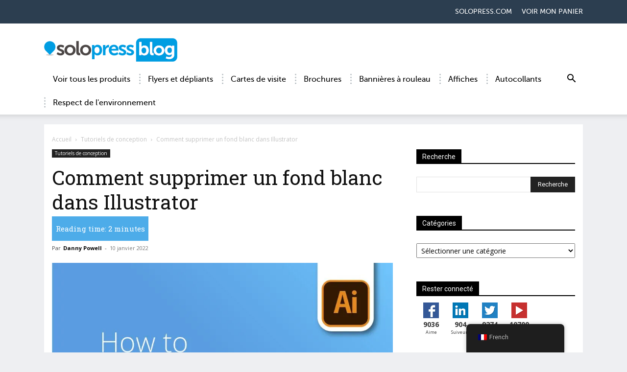

--- FILE ---
content_type: text/html; charset=UTF-8
request_url: https://www.solopress.com/blog/fr/tutoriels/comment-supprimer-un-arriere-plan-blanc-dans-un-illustrateur/
body_size: 53310
content:
<!doctype html >    <html lang="fr">  <head><script>if(navigator.userAgent.match(/MSIE|Internet Explorer/i)||navigator.userAgent.match(/Trident\/7\..*?rv:11/i)){let e=document.location.href;if(!e.match(/[?&]nonitro/)){if(e.indexOf("?")==-1){if(e.indexOf("#")==-1){document.location.href=e+"?nonitro=1"}else{document.location.href=e.replace("#","?nonitro=1#")}}else{if(e.indexOf("#")==-1){document.location.href=e+"&nonitro=1"}else{document.location.href=e.replace("#","&nonitro=1#")}}}}</script><link rel="preconnect" href="https://cdn-ilebaog.nitrocdn.com" /><title>Comment supprimer un arrière-plan blanc dans Illustrator - Solopress FR</title><meta charset="UTF-8" /><meta name="viewport" content="width=device-width, initial-scale=1.0" /><meta name='robots' content='index, follow, max-image-preview:large, max-snippet:-1, max-video-preview:-1' /><meta name="description" content="Lorsque vous importez une image dans Illustrator, vous souhaitez qu&#039;elle se fonde dans votre projet. Nous vous montrons comment supprimer l&#039;arrière-plan blanc existant." /><meta property="og:locale" content="fr_FR" /><meta property="og:type" content="article" /><meta property="og:title" content="Comment supprimer un arrière-plan blanc dans Illustrator - Solopress FR" /><meta property="og:description" content="Lorsque vous importez une image dans Illustrator, vous souhaitez qu&#039;elle se fonde dans votre projet. Nous vous montrons comment supprimer l&#039;arrière-plan blanc existant." /><meta property="og:url" content="https://www.solopress.com/blog/fr/tutoriels/comment-supprimer-un-arriere-plan-blanc-dans-un-illustrateur/" /><meta property="og:site_name" content="Les dernières nouvelles en matière d&#039;impression et de conception | Solopress" /><meta property="article:publisher" content="https://www.facebook.com/Solopress" /><meta property="article:published_time" content="2022-01-10T13:19:01+00:00" /><meta property="article:modified_time" content="2022-01-10T21:21:48+00:00" /><meta property="og:image" content="https://www.solopress.com/blog/wp-content/uploads/2022/01/TILES-How-to-remove-a-white-background-in-illustrator.jpg" /><meta property="og:image:width" content="900" /><meta property="og:image:height" content="675" /><meta property="og:image:type" content="image/jpeg" /><meta name="author" content="Danny Powell" /><meta name="twitter:card" content="summary_large_image" /><meta name="twitter:creator" content="@solopress" /><meta name="twitter:site" content="@solopress" /><meta name="twitter:label1" content="Écrit par" /><meta name="twitter:data1" content="Danny Powell" /><meta name="twitter:label2" content="Durée de lecture estimée" /><meta name="twitter:data2" content="3 minutes" /><meta name="generator" content="Site Kit by Google 1.168.0" /><meta name="google-site-verification" content="uKyZKWgmZ7unnmCD_WisR9t7z_-tj4lk9tqg11dzo-I" /><meta name="msapplication-TileImage" content="https://www.solopress.com/blog/wp-content/uploads/2019/05/Solopress-Blog-Icon-152-152.png" /><meta name="generator" content="NitroPack" /><script>var NPSH,NitroScrollHelper;NPSH=NitroScrollHelper=function(){let e=null;const o=window.sessionStorage.getItem("nitroScrollPos");function t(){let e=JSON.parse(window.sessionStorage.getItem("nitroScrollPos"))||{};if(typeof e!=="object"){e={}}e[document.URL]=window.scrollY;window.sessionStorage.setItem("nitroScrollPos",JSON.stringify(e))}window.addEventListener("scroll",function(){if(e!==null){clearTimeout(e)}e=setTimeout(t,200)},{passive:true});let r={};r.getScrollPos=()=>{if(!o){return 0}const e=JSON.parse(o);return e[document.URL]||0};r.isScrolled=()=>{return r.getScrollPos()>document.documentElement.clientHeight*.5};return r}();</script><script>(function(){var a=false;var e=document.documentElement.classList;var i=navigator.userAgent.toLowerCase();var n=["android","iphone","ipad"];var r=n.length;var o;var d=null;for(var t=0;t<r;t++){o=n[t];if(i.indexOf(o)>-1)d=o;if(e.contains(o)){a=true;e.remove(o)}}if(a&&d){e.add(d);if(d=="iphone"||d=="ipad"){e.add("ios")}}})();</script><script type="text/worker" id="nitro-web-worker">var preloadRequests=0;var remainingCount={};var baseURI="";self.onmessage=function(e){switch(e.data.cmd){case"RESOURCE_PRELOAD":var o=e.data.requestId;remainingCount[o]=0;e.data.resources.forEach(function(e){preload(e,function(o){return function(){console.log(o+" DONE: "+e);if(--remainingCount[o]==0){self.postMessage({cmd:"RESOURCE_PRELOAD",requestId:o})}}}(o));remainingCount[o]++});break;case"SET_BASEURI":baseURI=e.data.uri;break}};async function preload(e,o){if(typeof URL!=="undefined"&&baseURI){try{var a=new URL(e,baseURI);e=a.href}catch(e){console.log("Worker error: "+e.message)}}console.log("Preloading "+e);try{var n=new Request(e,{mode:"no-cors",redirect:"follow"});await fetch(n);o()}catch(a){console.log(a);var r=new XMLHttpRequest;r.responseType="blob";r.onload=o;r.onerror=o;r.open("GET",e,true);r.send()}}</script><script id="nprl">(()=>{if(window.NPRL!=undefined)return;(function(e){var t=e.prototype;t.after||(t.after=function(){var e,t=arguments,n=t.length,r=0,i=this,o=i.parentNode,a=Node,c=String,u=document;if(o!==null){while(r<n){(e=t[r])instanceof a?(i=i.nextSibling)!==null?o.insertBefore(e,i):o.appendChild(e):o.appendChild(u.createTextNode(c(e)));++r}}})})(Element);var e,t;e=t=function(){var t=false;var r=window.URL||window.webkitURL;var i=true;var o=true;var a=2;var c=null;var u=null;var d=true;var s=window.nitroGtmExcludes!=undefined;var l=s?JSON.parse(atob(window.nitroGtmExcludes)).map(e=>new RegExp(e)):[];var f;var m;var v=null;var p=null;var g=null;var h={touch:["touchmove","touchend"],default:["mousemove","click","keydown","wheel"]};var E=true;var y=[];var w=false;var b=[];var S=0;var N=0;var L=false;var T=0;var R=null;var O=false;var A=false;var C=false;var P=[];var I=[];var M=[];var k=[];var x=false;var _={};var j=new Map;var B="noModule"in HTMLScriptElement.prototype;var q=requestAnimationFrame||mozRequestAnimationFrame||webkitRequestAnimationFrame||msRequestAnimationFrame;const D="gtm.js?id=";function H(e,t){if(!_[e]){_[e]=[]}_[e].push(t)}function U(e,t){if(_[e]){var n=0,r=_[e];for(var n=0;n<r.length;n++){r[n].call(this,t)}}}function Y(){(function(e,t){var r=null;var i=function(e){r(e)};var o=null;var a={};var c=null;var u=null;var d=0;e.addEventListener(t,function(r){if(["load","DOMContentLoaded"].indexOf(t)!=-1){if(u){Q(function(){e.triggerNitroEvent(t)})}c=true}else if(t=="readystatechange"){d++;n.ogReadyState=d==1?"interactive":"complete";if(u&&u>=d){n.documentReadyState=n.ogReadyState;Q(function(){e.triggerNitroEvent(t)})}}});e.addEventListener(t+"Nitro",function(e){if(["load","DOMContentLoaded"].indexOf(t)!=-1){if(!c){e.preventDefault();e.stopImmediatePropagation()}else{}u=true}else if(t=="readystatechange"){u=n.documentReadyState=="interactive"?1:2;if(d<u){e.preventDefault();e.stopImmediatePropagation()}}});switch(t){case"load":o="onload";break;case"readystatechange":o="onreadystatechange";break;case"pageshow":o="onpageshow";break;default:o=null;break}if(o){Object.defineProperty(e,o,{get:function(){return r},set:function(n){if(typeof n!=="function"){r=null;e.removeEventListener(t+"Nitro",i)}else{if(!r){e.addEventListener(t+"Nitro",i)}r=n}}})}Object.defineProperty(e,"addEventListener"+t,{value:function(r){if(r!=t||!n.startedScriptLoading||document.currentScript&&document.currentScript.hasAttribute("nitro-exclude")){}else{arguments[0]+="Nitro"}e.ogAddEventListener.apply(e,arguments);a[arguments[1]]=arguments[0]}});Object.defineProperty(e,"removeEventListener"+t,{value:function(t){var n=a[arguments[1]];arguments[0]=n;e.ogRemoveEventListener.apply(e,arguments)}});Object.defineProperty(e,"triggerNitroEvent"+t,{value:function(t,n){n=n||e;var r=new Event(t+"Nitro",{bubbles:true});r.isNitroPack=true;Object.defineProperty(r,"type",{get:function(){return t},set:function(){}});Object.defineProperty(r,"target",{get:function(){return n},set:function(){}});e.dispatchEvent(r)}});if(typeof e.triggerNitroEvent==="undefined"){(function(){var t=e.addEventListener;var n=e.removeEventListener;Object.defineProperty(e,"ogAddEventListener",{value:t});Object.defineProperty(e,"ogRemoveEventListener",{value:n});Object.defineProperty(e,"addEventListener",{value:function(n){var r="addEventListener"+n;if(typeof e[r]!=="undefined"){e[r].apply(e,arguments)}else{t.apply(e,arguments)}},writable:true});Object.defineProperty(e,"removeEventListener",{value:function(t){var r="removeEventListener"+t;if(typeof e[r]!=="undefined"){e[r].apply(e,arguments)}else{n.apply(e,arguments)}}});Object.defineProperty(e,"triggerNitroEvent",{value:function(t,n){var r="triggerNitroEvent"+t;if(typeof e[r]!=="undefined"){e[r].apply(e,arguments)}}})})()}}).apply(null,arguments)}Y(window,"load");Y(window,"pageshow");Y(window,"DOMContentLoaded");Y(document,"DOMContentLoaded");Y(document,"readystatechange");try{var F=new Worker(r.createObjectURL(new Blob([document.getElementById("nitro-web-worker").textContent],{type:"text/javascript"})))}catch(e){var F=new Worker("data:text/javascript;base64,"+btoa(document.getElementById("nitro-web-worker").textContent))}F.onmessage=function(e){if(e.data.cmd=="RESOURCE_PRELOAD"){U(e.data.requestId,e)}};if(typeof document.baseURI!=="undefined"){F.postMessage({cmd:"SET_BASEURI",uri:document.baseURI})}var G=function(e){if(--S==0){Q(K)}};var W=function(e){e.target.removeEventListener("load",W);e.target.removeEventListener("error",W);e.target.removeEventListener("nitroTimeout",W);if(e.type!="nitroTimeout"){clearTimeout(e.target.nitroTimeout)}if(--N==0&&S==0){Q(J)}};var X=function(e){var t=e.textContent;try{var n=r.createObjectURL(new Blob([t.replace(/^(?:<!--)?(.*?)(?:-->)?$/gm,"$1")],{type:"text/javascript"}))}catch(e){var n="data:text/javascript;base64,"+btoa(t.replace(/^(?:<!--)?(.*?)(?:-->)?$/gm,"$1"))}return n};var K=function(){n.documentReadyState="interactive";document.triggerNitroEvent("readystatechange");document.triggerNitroEvent("DOMContentLoaded");if(window.pageYOffset||window.pageXOffset){window.dispatchEvent(new Event("scroll"))}A=true;Q(function(){if(N==0){Q(J)}Q($)})};var J=function(){if(!A||O)return;O=true;R.disconnect();en();n.documentReadyState="complete";document.triggerNitroEvent("readystatechange");window.triggerNitroEvent("load",document);window.triggerNitroEvent("pageshow",document);if(window.pageYOffset||window.pageXOffset||location.hash){let e=typeof history.scrollRestoration!=="undefined"&&history.scrollRestoration=="auto";if(e&&typeof NPSH!=="undefined"&&NPSH.getScrollPos()>0&&window.pageYOffset>document.documentElement.clientHeight*.5){window.scrollTo(0,NPSH.getScrollPos())}else if(location.hash){try{let e=document.querySelector(location.hash);if(e){e.scrollIntoView()}}catch(e){}}}var e=null;if(a==1){e=eo}else{e=eu}Q(e)};var Q=function(e){setTimeout(e,0)};var V=function(e){if(e.type=="touchend"||e.type=="click"){g=e}};var $=function(){if(d&&g){setTimeout(function(e){return function(){var t=function(e,t,n){var r=new Event(e,{bubbles:true,cancelable:true});if(e=="click"){r.clientX=t;r.clientY=n}else{r.touches=[{clientX:t,clientY:n}]}return r};var n;if(e.type=="touchend"){var r=e.changedTouches[0];n=document.elementFromPoint(r.clientX,r.clientY);n.dispatchEvent(t("touchstart"),r.clientX,r.clientY);n.dispatchEvent(t("touchend"),r.clientX,r.clientY);n.dispatchEvent(t("click"),r.clientX,r.clientY)}else if(e.type=="click"){n=document.elementFromPoint(e.clientX,e.clientY);n.dispatchEvent(t("click"),e.clientX,e.clientY)}}}(g),150);g=null}};var z=function(e){if(e.tagName=="SCRIPT"&&!e.hasAttribute("data-nitro-for-id")&&!e.hasAttribute("nitro-document-write")||e.tagName=="IMG"&&(e.hasAttribute("src")||e.hasAttribute("srcset"))||e.tagName=="IFRAME"&&e.hasAttribute("src")||e.tagName=="LINK"&&e.hasAttribute("href")&&e.hasAttribute("rel")&&e.getAttribute("rel")=="stylesheet"){if(e.tagName==="IFRAME"&&e.src.indexOf("about:blank")>-1){return}var t="";switch(e.tagName){case"LINK":t=e.href;break;case"IMG":if(k.indexOf(e)>-1)return;t=e.srcset||e.src;break;default:t=e.src;break}var n=e.getAttribute("type");if(!t&&e.tagName!=="SCRIPT")return;if((e.tagName=="IMG"||e.tagName=="LINK")&&(t.indexOf("data:")===0||t.indexOf("blob:")===0))return;if(e.tagName=="SCRIPT"&&n&&n!=="text/javascript"&&n!=="application/javascript"){if(n!=="module"||!B)return}if(e.tagName==="SCRIPT"){if(k.indexOf(e)>-1)return;if(e.noModule&&B){return}let t=null;if(document.currentScript){if(document.currentScript.src&&document.currentScript.src.indexOf(D)>-1){t=document.currentScript}if(document.currentScript.hasAttribute("data-nitro-gtm-id")){e.setAttribute("data-nitro-gtm-id",document.currentScript.getAttribute("data-nitro-gtm-id"))}}else if(window.nitroCurrentScript){if(window.nitroCurrentScript.src&&window.nitroCurrentScript.src.indexOf(D)>-1){t=window.nitroCurrentScript}}if(t&&s){let n=false;for(const t of l){n=e.src?t.test(e.src):t.test(e.textContent);if(n){break}}if(!n){e.type="text/googletagmanagerscript";let n=t.hasAttribute("data-nitro-gtm-id")?t.getAttribute("data-nitro-gtm-id"):t.id;if(!j.has(n)){j.set(n,[])}let r=j.get(n);r.push(e);return}}if(!e.src){if(e.textContent.length>0){e.textContent+="\n;if(document.currentScript.nitroTimeout) {clearTimeout(document.currentScript.nitroTimeout);}; setTimeout(function() { this.dispatchEvent(new Event('load')); }.bind(document.currentScript), 0);"}else{return}}else{}k.push(e)}if(!e.hasOwnProperty("nitroTimeout")){N++;e.addEventListener("load",W,true);e.addEventListener("error",W,true);e.addEventListener("nitroTimeout",W,true);e.nitroTimeout=setTimeout(function(){console.log("Resource timed out",e);e.dispatchEvent(new Event("nitroTimeout"))},5e3)}}};var Z=function(e){if(e.hasOwnProperty("nitroTimeout")&&e.nitroTimeout){clearTimeout(e.nitroTimeout);e.nitroTimeout=null;e.dispatchEvent(new Event("nitroTimeout"))}};document.documentElement.addEventListener("load",function(e){if(e.target.tagName=="SCRIPT"||e.target.tagName=="IMG"){k.push(e.target)}},true);document.documentElement.addEventListener("error",function(e){if(e.target.tagName=="SCRIPT"||e.target.tagName=="IMG"){k.push(e.target)}},true);var ee=["appendChild","replaceChild","insertBefore","prepend","append","before","after","replaceWith","insertAdjacentElement"];var et=function(){if(s){window._nitro_setTimeout=window.setTimeout;window.setTimeout=function(e,t,...n){let r=document.currentScript||window.nitroCurrentScript;if(!r||r.src&&r.src.indexOf(D)==-1){return window._nitro_setTimeout.call(window,e,t,...n)}return window._nitro_setTimeout.call(window,function(e,t){return function(...n){window.nitroCurrentScript=e;t(...n)}}(r,e),t,...n)}}ee.forEach(function(e){HTMLElement.prototype["og"+e]=HTMLElement.prototype[e];HTMLElement.prototype[e]=function(...t){if(this.parentNode||this===document.documentElement){switch(e){case"replaceChild":case"insertBefore":t.pop();break;case"insertAdjacentElement":t.shift();break}t.forEach(function(e){if(!e)return;if(e.tagName=="SCRIPT"){z(e)}else{if(e.children&&e.children.length>0){e.querySelectorAll("script").forEach(z)}}})}return this["og"+e].apply(this,arguments)}})};var en=function(){if(s&&typeof window._nitro_setTimeout==="function"){window.setTimeout=window._nitro_setTimeout}ee.forEach(function(e){HTMLElement.prototype[e]=HTMLElement.prototype["og"+e]})};var er=async function(){if(o){ef(f);ef(V);if(v){clearTimeout(v);v=null}}if(T===1){L=true;return}else if(T===0){T=-1}n.startedScriptLoading=true;Object.defineProperty(document,"readyState",{get:function(){return n.documentReadyState},set:function(){}});var e=document.documentElement;var t={attributes:true,attributeFilter:["src"],childList:true,subtree:true};R=new MutationObserver(function(e,t){e.forEach(function(e){if(e.type=="childList"&&e.addedNodes.length>0){e.addedNodes.forEach(function(e){if(!document.documentElement.contains(e)){return}if(e.tagName=="IMG"||e.tagName=="IFRAME"||e.tagName=="LINK"){z(e)}})}if(e.type=="childList"&&e.removedNodes.length>0){e.removedNodes.forEach(function(e){if(e.tagName=="IFRAME"||e.tagName=="LINK"){Z(e)}})}if(e.type=="attributes"){var t=e.target;if(!document.documentElement.contains(t)){return}if(t.tagName=="IFRAME"||t.tagName=="LINK"||t.tagName=="IMG"||t.tagName=="SCRIPT"){z(t)}}})});R.observe(e,t);if(!s){et()}await Promise.all(P);var r=b.shift();var i=null;var a=false;while(r){var c;var u=JSON.parse(atob(r.meta));var d=u.delay;if(r.type=="inline"){var l=document.getElementById(r.id);if(l){l.remove()}else{r=b.shift();continue}c=X(l);if(c===false){r=b.shift();continue}}else{c=r.src}if(!a&&r.type!="inline"&&(typeof u.attributes.async!="undefined"||typeof u.attributes.defer!="undefined")){if(i===null){i=r}else if(i===r){a=true}if(!a){b.push(r);r=b.shift();continue}}var m=document.createElement("script");m.src=c;m.setAttribute("data-nitro-for-id",r.id);for(var p in u.attributes){try{if(u.attributes[p]===false){m.setAttribute(p,"")}else{m.setAttribute(p,u.attributes[p])}}catch(e){console.log("Error while setting script attribute",m,e)}}m.async=false;if(u.canonicalLink!=""&&Object.getOwnPropertyDescriptor(m,"src")?.configurable!==false){(e=>{Object.defineProperty(m,"src",{get:function(){return e.canonicalLink},set:function(){}})})(u)}if(d){setTimeout((function(e,t){var n=document.querySelector("[data-nitro-marker-id='"+t+"']");if(n){n.after(e)}else{document.head.appendChild(e)}}).bind(null,m,r.id),d)}else{m.addEventListener("load",G);m.addEventListener("error",G);if(!m.noModule||!B){S++}var g=document.querySelector("[data-nitro-marker-id='"+r.id+"']");if(g){Q(function(e,t){return function(){e.after(t)}}(g,m))}else{Q(function(e){return function(){document.head.appendChild(e)}}(m))}}r=b.shift()}};var ei=function(){var e=document.getElementById("nitro-deferred-styles");var t=document.createElement("div");t.innerHTML=e.textContent;return t};var eo=async function(e){isPreload=e&&e.type=="NitroPreload";if(!isPreload){T=-1;E=false;if(o){ef(f);ef(V);if(v){clearTimeout(v);v=null}}}if(w===false){var t=ei();let e=t.querySelectorAll('style,link[rel="stylesheet"]');w=e.length;if(w){let e=document.getElementById("nitro-deferred-styles-marker");e.replaceWith.apply(e,t.childNodes)}else if(isPreload){Q(ed)}else{es()}}else if(w===0&&!isPreload){es()}};var ea=function(){var e=ei();var t=e.childNodes;var n;var r=[];for(var i=0;i<t.length;i++){n=t[i];if(n.href){r.push(n.href)}}var o="css-preload";H(o,function(e){eo(new Event("NitroPreload"))});if(r.length){F.postMessage({cmd:"RESOURCE_PRELOAD",resources:r,requestId:o})}else{Q(function(){U(o)})}};var ec=function(){if(T===-1)return;T=1;var e=[];var t,n;for(var r=0;r<b.length;r++){t=b[r];if(t.type!="inline"){if(t.src){n=JSON.parse(atob(t.meta));if(n.delay)continue;if(n.attributes.type&&n.attributes.type=="module"&&!B)continue;e.push(t.src)}}}if(e.length){var i="js-preload";H(i,function(e){T=2;if(L){Q(er)}});F.postMessage({cmd:"RESOURCE_PRELOAD",resources:e,requestId:i})}};var eu=function(){while(I.length){style=I.shift();if(style.hasAttribute("nitropack-onload")){style.setAttribute("onload",style.getAttribute("nitropack-onload"));Q(function(e){return function(){e.dispatchEvent(new Event("load"))}}(style))}}while(M.length){style=M.shift();if(style.hasAttribute("nitropack-onerror")){style.setAttribute("onerror",style.getAttribute("nitropack-onerror"));Q(function(e){return function(){e.dispatchEvent(new Event("error"))}}(style))}}};var ed=function(){if(!x){if(i){Q(function(){var e=document.getElementById("nitro-critical-css");if(e){e.remove()}})}x=true;onStylesLoadEvent=new Event("NitroStylesLoaded");onStylesLoadEvent.isNitroPack=true;window.dispatchEvent(onStylesLoadEvent)}};var es=function(){if(a==2){Q(er)}else{eu()}};var el=function(e){m.forEach(function(t){document.addEventListener(t,e,true)})};var ef=function(e){m.forEach(function(t){document.removeEventListener(t,e,true)})};if(s){et()}return{setAutoRemoveCriticalCss:function(e){i=e},registerScript:function(e,t,n){b.push({type:"remote",src:e,id:t,meta:n})},registerInlineScript:function(e,t){b.push({type:"inline",id:e,meta:t})},registerStyle:function(e,t,n){y.push({href:e,rel:t,media:n})},onLoadStyle:function(e){I.push(e);if(w!==false&&--w==0){Q(ed);if(E){E=false}else{es()}}},onErrorStyle:function(e){M.push(e);if(w!==false&&--w==0){Q(ed);if(E){E=false}else{es()}}},loadJs:function(e,t){if(!e.src){var n=X(e);if(n!==false){e.src=n;e.textContent=""}}if(t){Q(function(e,t){return function(){e.after(t)}}(t,e))}else{Q(function(e){return function(){document.head.appendChild(e)}}(e))}},loadQueuedResources:async function(){window.dispatchEvent(new Event("NitroBootStart"));if(p){clearTimeout(p);p=null}window.removeEventListener("load",e.loadQueuedResources);f=a==1?er:eo;if(!o||g){Q(f)}else{if(navigator.userAgent.indexOf(" Edge/")==-1){ea();H("css-preload",ec)}el(f);if(u){if(c){v=setTimeout(f,c)}}else{}}},fontPreload:function(e){var t="critical-fonts";H(t,function(e){document.getElementById("nitro-critical-fonts").type="text/css"});F.postMessage({cmd:"RESOURCE_PRELOAD",resources:e,requestId:t})},boot:function(){if(t)return;t=true;C=typeof NPSH!=="undefined"&&NPSH.isScrolled();let n=document.prerendering;if(location.hash||C||n){o=false}m=h.default.concat(h.touch);p=setTimeout(e.loadQueuedResources,1500);el(V);if(C){e.loadQueuedResources()}else{window.addEventListener("load",e.loadQueuedResources)}},addPrerequisite:function(e){P.push(e)},getTagManagerNodes:function(e){if(!e)return j;return j.get(e)??[]}}}();var n,r;n=r=function(){var t=document.write;return{documentWrite:function(n,r){if(n&&n.hasAttribute("nitro-exclude")){return t.call(document,r)}var i=null;if(n.documentWriteContainer){i=n.documentWriteContainer}else{i=document.createElement("span");n.documentWriteContainer=i}var o=null;if(n){if(n.hasAttribute("data-nitro-for-id")){o=document.querySelector('template[data-nitro-marker-id="'+n.getAttribute("data-nitro-for-id")+'"]')}else{o=n}}i.innerHTML+=r;i.querySelectorAll("script").forEach(function(e){e.setAttribute("nitro-document-write","")});if(!i.parentNode){if(o){o.parentNode.insertBefore(i,o)}else{document.body.appendChild(i)}}var a=document.createElement("span");a.innerHTML=r;var c=a.querySelectorAll("script");if(c.length){c.forEach(function(t){var n=t.getAttributeNames();var r=document.createElement("script");n.forEach(function(e){r.setAttribute(e,t.getAttribute(e))});r.async=false;if(!t.src&&t.textContent){r.textContent=t.textContent}e.loadJs(r,o)})}},TrustLogo:function(e,t){var n=document.getElementById(e);var r=document.createElement("img");r.src=t;n.parentNode.insertBefore(r,n)},documentReadyState:"loading",ogReadyState:document.readyState,startedScriptLoading:false,loadScriptDelayed:function(e,t){setTimeout(function(){var t=document.createElement("script");t.src=e;document.head.appendChild(t)},t)}}}();document.write=function(e){n.documentWrite(document.currentScript,e)};document.writeln=function(e){n.documentWrite(document.currentScript,e+"\n")};window.NPRL=e;window.NitroResourceLoader=t;window.NPh=n;window.NitroPackHelper=r})();</script><template id="nitro-deferred-styles-marker"></template><style id="nitro-fonts">@font-face{font-family:"Open Sans";font-style:normal;font-weight:400;font-stretch:100%;font-display:swap;src:url("https://fonts.gstatic.com/s/opensans/v44/memvYaGs126MiZpBA-UvWbX2vVnXBbObj2OVTSKmu0SC55K5gw.woff2") format("woff2");unicode-range:U+0460-052F,U+1C80-1C8A,U+20B4,U+2DE0-2DFF,U+A640-A69F,U+FE2E-FE2F}@font-face{font-family:"Open Sans";font-style:normal;font-weight:400;font-stretch:100%;font-display:swap;src:url("https://fonts.gstatic.com/s/opensans/v44/memvYaGs126MiZpBA-UvWbX2vVnXBbObj2OVTSumu0SC55K5gw.woff2") format("woff2");unicode-range:U+0301,U+0400-045F,U+0490-0491,U+04B0-04B1,U+2116}@font-face{font-family:"Open Sans";font-style:normal;font-weight:400;font-stretch:100%;font-display:swap;src:url("https://fonts.gstatic.com/s/opensans/v44/memvYaGs126MiZpBA-UvWbX2vVnXBbObj2OVTSOmu0SC55K5gw.woff2") format("woff2");unicode-range:U+1F00-1FFF}@font-face{font-family:"Open Sans";font-style:normal;font-weight:400;font-stretch:100%;font-display:swap;src:url("https://fonts.gstatic.com/s/opensans/v44/memvYaGs126MiZpBA-UvWbX2vVnXBbObj2OVTSymu0SC55K5gw.woff2") format("woff2");unicode-range:U+0370-0377,U+037A-037F,U+0384-038A,U+038C,U+038E-03A1,U+03A3-03FF}@font-face{font-family:"Open Sans";font-style:normal;font-weight:400;font-stretch:100%;font-display:swap;src:url("https://fonts.gstatic.com/s/opensans/v44/memvYaGs126MiZpBA-UvWbX2vVnXBbObj2OVTS2mu0SC55K5gw.woff2") format("woff2");unicode-range:U+0307-0308,U+0590-05FF,U+200C-2010,U+20AA,U+25CC,U+FB1D-FB4F}@font-face{font-family:"Open Sans";font-style:normal;font-weight:400;font-stretch:100%;font-display:swap;src:url("https://fonts.gstatic.com/s/opensans/v44/memvYaGs126MiZpBA-UvWbX2vVnXBbObj2OVTVOmu0SC55K5gw.woff2") format("woff2");unicode-range:U+0302-0303,U+0305,U+0307-0308,U+0310,U+0312,U+0315,U+031A,U+0326-0327,U+032C,U+032F-0330,U+0332-0333,U+0338,U+033A,U+0346,U+034D,U+0391-03A1,U+03A3-03A9,U+03B1-03C9,U+03D1,U+03D5-03D6,U+03F0-03F1,U+03F4-03F5,U+2016-2017,U+2034-2038,U+203C,U+2040,U+2043,U+2047,U+2050,U+2057,U+205F,U+2070-2071,U+2074-208E,U+2090-209C,U+20D0-20DC,U+20E1,U+20E5-20EF,U+2100-2112,U+2114-2115,U+2117-2121,U+2123-214F,U+2190,U+2192,U+2194-21AE,U+21B0-21E5,U+21F1-21F2,U+21F4-2211,U+2213-2214,U+2216-22FF,U+2308-230B,U+2310,U+2319,U+231C-2321,U+2336-237A,U+237C,U+2395,U+239B-23B7,U+23D0,U+23DC-23E1,U+2474-2475,U+25AF,U+25B3,U+25B7,U+25BD,U+25C1,U+25CA,U+25CC,U+25FB,U+266D-266F,U+27C0-27FF,U+2900-2AFF,U+2B0E-2B11,U+2B30-2B4C,U+2BFE,U+3030,U+FF5B,U+FF5D,U+1D400-1D7FF,U+1EE00-1EEFF}@font-face{font-family:"Open Sans";font-style:normal;font-weight:400;font-stretch:100%;font-display:swap;src:url("https://fonts.gstatic.com/s/opensans/v44/memvYaGs126MiZpBA-UvWbX2vVnXBbObj2OVTUGmu0SC55K5gw.woff2") format("woff2");unicode-range:U+0001-000C,U+000E-001F,U+007F-009F,U+20DD-20E0,U+20E2-20E4,U+2150-218F,U+2190,U+2192,U+2194-2199,U+21AF,U+21E6-21F0,U+21F3,U+2218-2219,U+2299,U+22C4-22C6,U+2300-243F,U+2440-244A,U+2460-24FF,U+25A0-27BF,U+2800-28FF,U+2921-2922,U+2981,U+29BF,U+29EB,U+2B00-2BFF,U+4DC0-4DFF,U+FFF9-FFFB,U+10140-1018E,U+10190-1019C,U+101A0,U+101D0-101FD,U+102E0-102FB,U+10E60-10E7E,U+1D2C0-1D2D3,U+1D2E0-1D37F,U+1F000-1F0FF,U+1F100-1F1AD,U+1F1E6-1F1FF,U+1F30D-1F30F,U+1F315,U+1F31C,U+1F31E,U+1F320-1F32C,U+1F336,U+1F378,U+1F37D,U+1F382,U+1F393-1F39F,U+1F3A7-1F3A8,U+1F3AC-1F3AF,U+1F3C2,U+1F3C4-1F3C6,U+1F3CA-1F3CE,U+1F3D4-1F3E0,U+1F3ED,U+1F3F1-1F3F3,U+1F3F5-1F3F7,U+1F408,U+1F415,U+1F41F,U+1F426,U+1F43F,U+1F441-1F442,U+1F444,U+1F446-1F449,U+1F44C-1F44E,U+1F453,U+1F46A,U+1F47D,U+1F4A3,U+1F4B0,U+1F4B3,U+1F4B9,U+1F4BB,U+1F4BF,U+1F4C8-1F4CB,U+1F4D6,U+1F4DA,U+1F4DF,U+1F4E3-1F4E6,U+1F4EA-1F4ED,U+1F4F7,U+1F4F9-1F4FB,U+1F4FD-1F4FE,U+1F503,U+1F507-1F50B,U+1F50D,U+1F512-1F513,U+1F53E-1F54A,U+1F54F-1F5FA,U+1F610,U+1F650-1F67F,U+1F687,U+1F68D,U+1F691,U+1F694,U+1F698,U+1F6AD,U+1F6B2,U+1F6B9-1F6BA,U+1F6BC,U+1F6C6-1F6CF,U+1F6D3-1F6D7,U+1F6E0-1F6EA,U+1F6F0-1F6F3,U+1F6F7-1F6FC,U+1F700-1F7FF,U+1F800-1F80B,U+1F810-1F847,U+1F850-1F859,U+1F860-1F887,U+1F890-1F8AD,U+1F8B0-1F8BB,U+1F8C0-1F8C1,U+1F900-1F90B,U+1F93B,U+1F946,U+1F984,U+1F996,U+1F9E9,U+1FA00-1FA6F,U+1FA70-1FA7C,U+1FA80-1FA89,U+1FA8F-1FAC6,U+1FACE-1FADC,U+1FADF-1FAE9,U+1FAF0-1FAF8,U+1FB00-1FBFF}@font-face{font-family:"Open Sans";font-style:normal;font-weight:400;font-stretch:100%;font-display:swap;src:url("https://fonts.gstatic.com/s/opensans/v44/memvYaGs126MiZpBA-UvWbX2vVnXBbObj2OVTSCmu0SC55K5gw.woff2") format("woff2");unicode-range:U+0102-0103,U+0110-0111,U+0128-0129,U+0168-0169,U+01A0-01A1,U+01AF-01B0,U+0300-0301,U+0303-0304,U+0308-0309,U+0323,U+0329,U+1EA0-1EF9,U+20AB}@font-face{font-family:"Open Sans";font-style:normal;font-weight:400;font-stretch:100%;font-display:swap;src:url("https://fonts.gstatic.com/s/opensans/v44/memvYaGs126MiZpBA-UvWbX2vVnXBbObj2OVTSGmu0SC55K5gw.woff2") format("woff2");unicode-range:U+0100-02BA,U+02BD-02C5,U+02C7-02CC,U+02CE-02D7,U+02DD-02FF,U+0304,U+0308,U+0329,U+1D00-1DBF,U+1E00-1E9F,U+1EF2-1EFF,U+2020,U+20A0-20AB,U+20AD-20C0,U+2113,U+2C60-2C7F,U+A720-A7FF}@font-face{font-family:"Open Sans";font-style:normal;font-weight:400;font-stretch:100%;font-display:swap;src:url("https://fonts.gstatic.com/s/opensans/v44/memvYaGs126MiZpBA-UvWbX2vVnXBbObj2OVTS-mu0SC55I.woff2") format("woff2");unicode-range:U+0000-00FF,U+0131,U+0152-0153,U+02BB-02BC,U+02C6,U+02DA,U+02DC,U+0304,U+0308,U+0329,U+2000-206F,U+20AC,U+2122,U+2191,U+2193,U+2212,U+2215,U+FEFF,U+FFFD}@font-face{font-family:"Open Sans";font-style:normal;font-weight:600;font-stretch:100%;font-display:swap;src:url("https://fonts.gstatic.com/s/opensans/v44/memvYaGs126MiZpBA-UvWbX2vVnXBbObj2OVTSKmu0SC55K5gw.woff2") format("woff2");unicode-range:U+0460-052F,U+1C80-1C8A,U+20B4,U+2DE0-2DFF,U+A640-A69F,U+FE2E-FE2F}@font-face{font-family:"Open Sans";font-style:normal;font-weight:600;font-stretch:100%;font-display:swap;src:url("https://fonts.gstatic.com/s/opensans/v44/memvYaGs126MiZpBA-UvWbX2vVnXBbObj2OVTSumu0SC55K5gw.woff2") format("woff2");unicode-range:U+0301,U+0400-045F,U+0490-0491,U+04B0-04B1,U+2116}@font-face{font-family:"Open Sans";font-style:normal;font-weight:600;font-stretch:100%;font-display:swap;src:url("https://fonts.gstatic.com/s/opensans/v44/memvYaGs126MiZpBA-UvWbX2vVnXBbObj2OVTSOmu0SC55K5gw.woff2") format("woff2");unicode-range:U+1F00-1FFF}@font-face{font-family:"Open Sans";font-style:normal;font-weight:600;font-stretch:100%;font-display:swap;src:url("https://fonts.gstatic.com/s/opensans/v44/memvYaGs126MiZpBA-UvWbX2vVnXBbObj2OVTSymu0SC55K5gw.woff2") format("woff2");unicode-range:U+0370-0377,U+037A-037F,U+0384-038A,U+038C,U+038E-03A1,U+03A3-03FF}@font-face{font-family:"Open Sans";font-style:normal;font-weight:600;font-stretch:100%;font-display:swap;src:url("https://fonts.gstatic.com/s/opensans/v44/memvYaGs126MiZpBA-UvWbX2vVnXBbObj2OVTS2mu0SC55K5gw.woff2") format("woff2");unicode-range:U+0307-0308,U+0590-05FF,U+200C-2010,U+20AA,U+25CC,U+FB1D-FB4F}@font-face{font-family:"Open Sans";font-style:normal;font-weight:600;font-stretch:100%;font-display:swap;src:url("https://fonts.gstatic.com/s/opensans/v44/memvYaGs126MiZpBA-UvWbX2vVnXBbObj2OVTVOmu0SC55K5gw.woff2") format("woff2");unicode-range:U+0302-0303,U+0305,U+0307-0308,U+0310,U+0312,U+0315,U+031A,U+0326-0327,U+032C,U+032F-0330,U+0332-0333,U+0338,U+033A,U+0346,U+034D,U+0391-03A1,U+03A3-03A9,U+03B1-03C9,U+03D1,U+03D5-03D6,U+03F0-03F1,U+03F4-03F5,U+2016-2017,U+2034-2038,U+203C,U+2040,U+2043,U+2047,U+2050,U+2057,U+205F,U+2070-2071,U+2074-208E,U+2090-209C,U+20D0-20DC,U+20E1,U+20E5-20EF,U+2100-2112,U+2114-2115,U+2117-2121,U+2123-214F,U+2190,U+2192,U+2194-21AE,U+21B0-21E5,U+21F1-21F2,U+21F4-2211,U+2213-2214,U+2216-22FF,U+2308-230B,U+2310,U+2319,U+231C-2321,U+2336-237A,U+237C,U+2395,U+239B-23B7,U+23D0,U+23DC-23E1,U+2474-2475,U+25AF,U+25B3,U+25B7,U+25BD,U+25C1,U+25CA,U+25CC,U+25FB,U+266D-266F,U+27C0-27FF,U+2900-2AFF,U+2B0E-2B11,U+2B30-2B4C,U+2BFE,U+3030,U+FF5B,U+FF5D,U+1D400-1D7FF,U+1EE00-1EEFF}@font-face{font-family:"Open Sans";font-style:normal;font-weight:600;font-stretch:100%;font-display:swap;src:url("https://fonts.gstatic.com/s/opensans/v44/memvYaGs126MiZpBA-UvWbX2vVnXBbObj2OVTUGmu0SC55K5gw.woff2") format("woff2");unicode-range:U+0001-000C,U+000E-001F,U+007F-009F,U+20DD-20E0,U+20E2-20E4,U+2150-218F,U+2190,U+2192,U+2194-2199,U+21AF,U+21E6-21F0,U+21F3,U+2218-2219,U+2299,U+22C4-22C6,U+2300-243F,U+2440-244A,U+2460-24FF,U+25A0-27BF,U+2800-28FF,U+2921-2922,U+2981,U+29BF,U+29EB,U+2B00-2BFF,U+4DC0-4DFF,U+FFF9-FFFB,U+10140-1018E,U+10190-1019C,U+101A0,U+101D0-101FD,U+102E0-102FB,U+10E60-10E7E,U+1D2C0-1D2D3,U+1D2E0-1D37F,U+1F000-1F0FF,U+1F100-1F1AD,U+1F1E6-1F1FF,U+1F30D-1F30F,U+1F315,U+1F31C,U+1F31E,U+1F320-1F32C,U+1F336,U+1F378,U+1F37D,U+1F382,U+1F393-1F39F,U+1F3A7-1F3A8,U+1F3AC-1F3AF,U+1F3C2,U+1F3C4-1F3C6,U+1F3CA-1F3CE,U+1F3D4-1F3E0,U+1F3ED,U+1F3F1-1F3F3,U+1F3F5-1F3F7,U+1F408,U+1F415,U+1F41F,U+1F426,U+1F43F,U+1F441-1F442,U+1F444,U+1F446-1F449,U+1F44C-1F44E,U+1F453,U+1F46A,U+1F47D,U+1F4A3,U+1F4B0,U+1F4B3,U+1F4B9,U+1F4BB,U+1F4BF,U+1F4C8-1F4CB,U+1F4D6,U+1F4DA,U+1F4DF,U+1F4E3-1F4E6,U+1F4EA-1F4ED,U+1F4F7,U+1F4F9-1F4FB,U+1F4FD-1F4FE,U+1F503,U+1F507-1F50B,U+1F50D,U+1F512-1F513,U+1F53E-1F54A,U+1F54F-1F5FA,U+1F610,U+1F650-1F67F,U+1F687,U+1F68D,U+1F691,U+1F694,U+1F698,U+1F6AD,U+1F6B2,U+1F6B9-1F6BA,U+1F6BC,U+1F6C6-1F6CF,U+1F6D3-1F6D7,U+1F6E0-1F6EA,U+1F6F0-1F6F3,U+1F6F7-1F6FC,U+1F700-1F7FF,U+1F800-1F80B,U+1F810-1F847,U+1F850-1F859,U+1F860-1F887,U+1F890-1F8AD,U+1F8B0-1F8BB,U+1F8C0-1F8C1,U+1F900-1F90B,U+1F93B,U+1F946,U+1F984,U+1F996,U+1F9E9,U+1FA00-1FA6F,U+1FA70-1FA7C,U+1FA80-1FA89,U+1FA8F-1FAC6,U+1FACE-1FADC,U+1FADF-1FAE9,U+1FAF0-1FAF8,U+1FB00-1FBFF}@font-face{font-family:"Open Sans";font-style:normal;font-weight:600;font-stretch:100%;font-display:swap;src:url("https://fonts.gstatic.com/s/opensans/v44/memvYaGs126MiZpBA-UvWbX2vVnXBbObj2OVTSCmu0SC55K5gw.woff2") format("woff2");unicode-range:U+0102-0103,U+0110-0111,U+0128-0129,U+0168-0169,U+01A0-01A1,U+01AF-01B0,U+0300-0301,U+0303-0304,U+0308-0309,U+0323,U+0329,U+1EA0-1EF9,U+20AB}@font-face{font-family:"Open Sans";font-style:normal;font-weight:600;font-stretch:100%;font-display:swap;src:url("https://fonts.gstatic.com/s/opensans/v44/memvYaGs126MiZpBA-UvWbX2vVnXBbObj2OVTSGmu0SC55K5gw.woff2") format("woff2");unicode-range:U+0100-02BA,U+02BD-02C5,U+02C7-02CC,U+02CE-02D7,U+02DD-02FF,U+0304,U+0308,U+0329,U+1D00-1DBF,U+1E00-1E9F,U+1EF2-1EFF,U+2020,U+20A0-20AB,U+20AD-20C0,U+2113,U+2C60-2C7F,U+A720-A7FF}@font-face{font-family:"Open Sans";font-style:normal;font-weight:600;font-stretch:100%;font-display:swap;src:url("https://fonts.gstatic.com/s/opensans/v44/memvYaGs126MiZpBA-UvWbX2vVnXBbObj2OVTS-mu0SC55I.woff2") format("woff2");unicode-range:U+0000-00FF,U+0131,U+0152-0153,U+02BB-02BC,U+02C6,U+02DA,U+02DC,U+0304,U+0308,U+0329,U+2000-206F,U+20AC,U+2122,U+2191,U+2193,U+2212,U+2215,U+FEFF,U+FFFD}@font-face{font-family:"Open Sans";font-style:normal;font-weight:700;font-stretch:100%;font-display:swap;src:url("https://fonts.gstatic.com/s/opensans/v44/memvYaGs126MiZpBA-UvWbX2vVnXBbObj2OVTSKmu0SC55K5gw.woff2") format("woff2");unicode-range:U+0460-052F,U+1C80-1C8A,U+20B4,U+2DE0-2DFF,U+A640-A69F,U+FE2E-FE2F}@font-face{font-family:"Open Sans";font-style:normal;font-weight:700;font-stretch:100%;font-display:swap;src:url("https://fonts.gstatic.com/s/opensans/v44/memvYaGs126MiZpBA-UvWbX2vVnXBbObj2OVTSumu0SC55K5gw.woff2") format("woff2");unicode-range:U+0301,U+0400-045F,U+0490-0491,U+04B0-04B1,U+2116}@font-face{font-family:"Open Sans";font-style:normal;font-weight:700;font-stretch:100%;font-display:swap;src:url("https://fonts.gstatic.com/s/opensans/v44/memvYaGs126MiZpBA-UvWbX2vVnXBbObj2OVTSOmu0SC55K5gw.woff2") format("woff2");unicode-range:U+1F00-1FFF}@font-face{font-family:"Open Sans";font-style:normal;font-weight:700;font-stretch:100%;font-display:swap;src:url("https://fonts.gstatic.com/s/opensans/v44/memvYaGs126MiZpBA-UvWbX2vVnXBbObj2OVTSymu0SC55K5gw.woff2") format("woff2");unicode-range:U+0370-0377,U+037A-037F,U+0384-038A,U+038C,U+038E-03A1,U+03A3-03FF}@font-face{font-family:"Open Sans";font-style:normal;font-weight:700;font-stretch:100%;font-display:swap;src:url("https://fonts.gstatic.com/s/opensans/v44/memvYaGs126MiZpBA-UvWbX2vVnXBbObj2OVTS2mu0SC55K5gw.woff2") format("woff2");unicode-range:U+0307-0308,U+0590-05FF,U+200C-2010,U+20AA,U+25CC,U+FB1D-FB4F}@font-face{font-family:"Open Sans";font-style:normal;font-weight:700;font-stretch:100%;font-display:swap;src:url("https://fonts.gstatic.com/s/opensans/v44/memvYaGs126MiZpBA-UvWbX2vVnXBbObj2OVTVOmu0SC55K5gw.woff2") format("woff2");unicode-range:U+0302-0303,U+0305,U+0307-0308,U+0310,U+0312,U+0315,U+031A,U+0326-0327,U+032C,U+032F-0330,U+0332-0333,U+0338,U+033A,U+0346,U+034D,U+0391-03A1,U+03A3-03A9,U+03B1-03C9,U+03D1,U+03D5-03D6,U+03F0-03F1,U+03F4-03F5,U+2016-2017,U+2034-2038,U+203C,U+2040,U+2043,U+2047,U+2050,U+2057,U+205F,U+2070-2071,U+2074-208E,U+2090-209C,U+20D0-20DC,U+20E1,U+20E5-20EF,U+2100-2112,U+2114-2115,U+2117-2121,U+2123-214F,U+2190,U+2192,U+2194-21AE,U+21B0-21E5,U+21F1-21F2,U+21F4-2211,U+2213-2214,U+2216-22FF,U+2308-230B,U+2310,U+2319,U+231C-2321,U+2336-237A,U+237C,U+2395,U+239B-23B7,U+23D0,U+23DC-23E1,U+2474-2475,U+25AF,U+25B3,U+25B7,U+25BD,U+25C1,U+25CA,U+25CC,U+25FB,U+266D-266F,U+27C0-27FF,U+2900-2AFF,U+2B0E-2B11,U+2B30-2B4C,U+2BFE,U+3030,U+FF5B,U+FF5D,U+1D400-1D7FF,U+1EE00-1EEFF}@font-face{font-family:"Open Sans";font-style:normal;font-weight:700;font-stretch:100%;font-display:swap;src:url("https://fonts.gstatic.com/s/opensans/v44/memvYaGs126MiZpBA-UvWbX2vVnXBbObj2OVTUGmu0SC55K5gw.woff2") format("woff2");unicode-range:U+0001-000C,U+000E-001F,U+007F-009F,U+20DD-20E0,U+20E2-20E4,U+2150-218F,U+2190,U+2192,U+2194-2199,U+21AF,U+21E6-21F0,U+21F3,U+2218-2219,U+2299,U+22C4-22C6,U+2300-243F,U+2440-244A,U+2460-24FF,U+25A0-27BF,U+2800-28FF,U+2921-2922,U+2981,U+29BF,U+29EB,U+2B00-2BFF,U+4DC0-4DFF,U+FFF9-FFFB,U+10140-1018E,U+10190-1019C,U+101A0,U+101D0-101FD,U+102E0-102FB,U+10E60-10E7E,U+1D2C0-1D2D3,U+1D2E0-1D37F,U+1F000-1F0FF,U+1F100-1F1AD,U+1F1E6-1F1FF,U+1F30D-1F30F,U+1F315,U+1F31C,U+1F31E,U+1F320-1F32C,U+1F336,U+1F378,U+1F37D,U+1F382,U+1F393-1F39F,U+1F3A7-1F3A8,U+1F3AC-1F3AF,U+1F3C2,U+1F3C4-1F3C6,U+1F3CA-1F3CE,U+1F3D4-1F3E0,U+1F3ED,U+1F3F1-1F3F3,U+1F3F5-1F3F7,U+1F408,U+1F415,U+1F41F,U+1F426,U+1F43F,U+1F441-1F442,U+1F444,U+1F446-1F449,U+1F44C-1F44E,U+1F453,U+1F46A,U+1F47D,U+1F4A3,U+1F4B0,U+1F4B3,U+1F4B9,U+1F4BB,U+1F4BF,U+1F4C8-1F4CB,U+1F4D6,U+1F4DA,U+1F4DF,U+1F4E3-1F4E6,U+1F4EA-1F4ED,U+1F4F7,U+1F4F9-1F4FB,U+1F4FD-1F4FE,U+1F503,U+1F507-1F50B,U+1F50D,U+1F512-1F513,U+1F53E-1F54A,U+1F54F-1F5FA,U+1F610,U+1F650-1F67F,U+1F687,U+1F68D,U+1F691,U+1F694,U+1F698,U+1F6AD,U+1F6B2,U+1F6B9-1F6BA,U+1F6BC,U+1F6C6-1F6CF,U+1F6D3-1F6D7,U+1F6E0-1F6EA,U+1F6F0-1F6F3,U+1F6F7-1F6FC,U+1F700-1F7FF,U+1F800-1F80B,U+1F810-1F847,U+1F850-1F859,U+1F860-1F887,U+1F890-1F8AD,U+1F8B0-1F8BB,U+1F8C0-1F8C1,U+1F900-1F90B,U+1F93B,U+1F946,U+1F984,U+1F996,U+1F9E9,U+1FA00-1FA6F,U+1FA70-1FA7C,U+1FA80-1FA89,U+1FA8F-1FAC6,U+1FACE-1FADC,U+1FADF-1FAE9,U+1FAF0-1FAF8,U+1FB00-1FBFF}@font-face{font-family:"Open Sans";font-style:normal;font-weight:700;font-stretch:100%;font-display:swap;src:url("https://fonts.gstatic.com/s/opensans/v44/memvYaGs126MiZpBA-UvWbX2vVnXBbObj2OVTSCmu0SC55K5gw.woff2") format("woff2");unicode-range:U+0102-0103,U+0110-0111,U+0128-0129,U+0168-0169,U+01A0-01A1,U+01AF-01B0,U+0300-0301,U+0303-0304,U+0308-0309,U+0323,U+0329,U+1EA0-1EF9,U+20AB}@font-face{font-family:"Open Sans";font-style:normal;font-weight:700;font-stretch:100%;font-display:swap;src:url("https://fonts.gstatic.com/s/opensans/v44/memvYaGs126MiZpBA-UvWbX2vVnXBbObj2OVTSGmu0SC55K5gw.woff2") format("woff2");unicode-range:U+0100-02BA,U+02BD-02C5,U+02C7-02CC,U+02CE-02D7,U+02DD-02FF,U+0304,U+0308,U+0329,U+1D00-1DBF,U+1E00-1E9F,U+1EF2-1EFF,U+2020,U+20A0-20AB,U+20AD-20C0,U+2113,U+2C60-2C7F,U+A720-A7FF}@font-face{font-family:"Open Sans";font-style:normal;font-weight:700;font-stretch:100%;font-display:swap;src:url("https://fonts.gstatic.com/s/opensans/v44/memvYaGs126MiZpBA-UvWbX2vVnXBbObj2OVTS-mu0SC55I.woff2") format("woff2");unicode-range:U+0000-00FF,U+0131,U+0152-0153,U+02BB-02BC,U+02C6,U+02DA,U+02DC,U+0304,U+0308,U+0329,U+2000-206F,U+20AC,U+2122,U+2191,U+2193,U+2212,U+2215,U+FEFF,U+FFFD}@font-face{font-family:"Roboto";font-style:normal;font-weight:400;font-stretch:100%;font-display:swap;src:url("https://fonts.gstatic.com/s/roboto/v50/KFO7CnqEu92Fr1ME7kSn66aGLdTylUAMa3GUBHMdazTgWw.woff2") format("woff2");unicode-range:U+0460-052F,U+1C80-1C8A,U+20B4,U+2DE0-2DFF,U+A640-A69F,U+FE2E-FE2F}@font-face{font-family:"Roboto";font-style:normal;font-weight:400;font-stretch:100%;font-display:swap;src:url("https://fonts.gstatic.com/s/roboto/v50/KFO7CnqEu92Fr1ME7kSn66aGLdTylUAMa3iUBHMdazTgWw.woff2") format("woff2");unicode-range:U+0301,U+0400-045F,U+0490-0491,U+04B0-04B1,U+2116}@font-face{font-family:"Roboto";font-style:normal;font-weight:400;font-stretch:100%;font-display:swap;src:url("https://fonts.gstatic.com/s/roboto/v50/KFO7CnqEu92Fr1ME7kSn66aGLdTylUAMa3CUBHMdazTgWw.woff2") format("woff2");unicode-range:U+1F00-1FFF}@font-face{font-family:"Roboto";font-style:normal;font-weight:400;font-stretch:100%;font-display:swap;src:url("https://fonts.gstatic.com/s/roboto/v50/KFO7CnqEu92Fr1ME7kSn66aGLdTylUAMa3-UBHMdazTgWw.woff2") format("woff2");unicode-range:U+0370-0377,U+037A-037F,U+0384-038A,U+038C,U+038E-03A1,U+03A3-03FF}@font-face{font-family:"Roboto";font-style:normal;font-weight:400;font-stretch:100%;font-display:swap;src:url("https://fonts.gstatic.com/s/roboto/v50/KFO7CnqEu92Fr1ME7kSn66aGLdTylUAMawCUBHMdazTgWw.woff2") format("woff2");unicode-range:U+0302-0303,U+0305,U+0307-0308,U+0310,U+0312,U+0315,U+031A,U+0326-0327,U+032C,U+032F-0330,U+0332-0333,U+0338,U+033A,U+0346,U+034D,U+0391-03A1,U+03A3-03A9,U+03B1-03C9,U+03D1,U+03D5-03D6,U+03F0-03F1,U+03F4-03F5,U+2016-2017,U+2034-2038,U+203C,U+2040,U+2043,U+2047,U+2050,U+2057,U+205F,U+2070-2071,U+2074-208E,U+2090-209C,U+20D0-20DC,U+20E1,U+20E5-20EF,U+2100-2112,U+2114-2115,U+2117-2121,U+2123-214F,U+2190,U+2192,U+2194-21AE,U+21B0-21E5,U+21F1-21F2,U+21F4-2211,U+2213-2214,U+2216-22FF,U+2308-230B,U+2310,U+2319,U+231C-2321,U+2336-237A,U+237C,U+2395,U+239B-23B7,U+23D0,U+23DC-23E1,U+2474-2475,U+25AF,U+25B3,U+25B7,U+25BD,U+25C1,U+25CA,U+25CC,U+25FB,U+266D-266F,U+27C0-27FF,U+2900-2AFF,U+2B0E-2B11,U+2B30-2B4C,U+2BFE,U+3030,U+FF5B,U+FF5D,U+1D400-1D7FF,U+1EE00-1EEFF}@font-face{font-family:"Roboto";font-style:normal;font-weight:400;font-stretch:100%;font-display:swap;src:url("https://fonts.gstatic.com/s/roboto/v50/KFO7CnqEu92Fr1ME7kSn66aGLdTylUAMaxKUBHMdazTgWw.woff2") format("woff2");unicode-range:U+0001-000C,U+000E-001F,U+007F-009F,U+20DD-20E0,U+20E2-20E4,U+2150-218F,U+2190,U+2192,U+2194-2199,U+21AF,U+21E6-21F0,U+21F3,U+2218-2219,U+2299,U+22C4-22C6,U+2300-243F,U+2440-244A,U+2460-24FF,U+25A0-27BF,U+2800-28FF,U+2921-2922,U+2981,U+29BF,U+29EB,U+2B00-2BFF,U+4DC0-4DFF,U+FFF9-FFFB,U+10140-1018E,U+10190-1019C,U+101A0,U+101D0-101FD,U+102E0-102FB,U+10E60-10E7E,U+1D2C0-1D2D3,U+1D2E0-1D37F,U+1F000-1F0FF,U+1F100-1F1AD,U+1F1E6-1F1FF,U+1F30D-1F30F,U+1F315,U+1F31C,U+1F31E,U+1F320-1F32C,U+1F336,U+1F378,U+1F37D,U+1F382,U+1F393-1F39F,U+1F3A7-1F3A8,U+1F3AC-1F3AF,U+1F3C2,U+1F3C4-1F3C6,U+1F3CA-1F3CE,U+1F3D4-1F3E0,U+1F3ED,U+1F3F1-1F3F3,U+1F3F5-1F3F7,U+1F408,U+1F415,U+1F41F,U+1F426,U+1F43F,U+1F441-1F442,U+1F444,U+1F446-1F449,U+1F44C-1F44E,U+1F453,U+1F46A,U+1F47D,U+1F4A3,U+1F4B0,U+1F4B3,U+1F4B9,U+1F4BB,U+1F4BF,U+1F4C8-1F4CB,U+1F4D6,U+1F4DA,U+1F4DF,U+1F4E3-1F4E6,U+1F4EA-1F4ED,U+1F4F7,U+1F4F9-1F4FB,U+1F4FD-1F4FE,U+1F503,U+1F507-1F50B,U+1F50D,U+1F512-1F513,U+1F53E-1F54A,U+1F54F-1F5FA,U+1F610,U+1F650-1F67F,U+1F687,U+1F68D,U+1F691,U+1F694,U+1F698,U+1F6AD,U+1F6B2,U+1F6B9-1F6BA,U+1F6BC,U+1F6C6-1F6CF,U+1F6D3-1F6D7,U+1F6E0-1F6EA,U+1F6F0-1F6F3,U+1F6F7-1F6FC,U+1F700-1F7FF,U+1F800-1F80B,U+1F810-1F847,U+1F850-1F859,U+1F860-1F887,U+1F890-1F8AD,U+1F8B0-1F8BB,U+1F8C0-1F8C1,U+1F900-1F90B,U+1F93B,U+1F946,U+1F984,U+1F996,U+1F9E9,U+1FA00-1FA6F,U+1FA70-1FA7C,U+1FA80-1FA89,U+1FA8F-1FAC6,U+1FACE-1FADC,U+1FADF-1FAE9,U+1FAF0-1FAF8,U+1FB00-1FBFF}@font-face{font-family:"Roboto";font-style:normal;font-weight:400;font-stretch:100%;font-display:swap;src:url("https://fonts.gstatic.com/s/roboto/v50/KFO7CnqEu92Fr1ME7kSn66aGLdTylUAMa3OUBHMdazTgWw.woff2") format("woff2");unicode-range:U+0102-0103,U+0110-0111,U+0128-0129,U+0168-0169,U+01A0-01A1,U+01AF-01B0,U+0300-0301,U+0303-0304,U+0308-0309,U+0323,U+0329,U+1EA0-1EF9,U+20AB}@font-face{font-family:"Roboto";font-style:normal;font-weight:400;font-stretch:100%;font-display:swap;src:url("https://fonts.gstatic.com/s/roboto/v50/KFO7CnqEu92Fr1ME7kSn66aGLdTylUAMa3KUBHMdazTgWw.woff2") format("woff2");unicode-range:U+0100-02BA,U+02BD-02C5,U+02C7-02CC,U+02CE-02D7,U+02DD-02FF,U+0304,U+0308,U+0329,U+1D00-1DBF,U+1E00-1E9F,U+1EF2-1EFF,U+2020,U+20A0-20AB,U+20AD-20C0,U+2113,U+2C60-2C7F,U+A720-A7FF}@font-face{font-family:"Roboto";font-style:normal;font-weight:400;font-stretch:100%;font-display:swap;src:url("https://fonts.gstatic.com/s/roboto/v50/KFO7CnqEu92Fr1ME7kSn66aGLdTylUAMa3yUBHMdazQ.woff2") format("woff2");unicode-range:U+0000-00FF,U+0131,U+0152-0153,U+02BB-02BC,U+02C6,U+02DA,U+02DC,U+0304,U+0308,U+0329,U+2000-206F,U+20AC,U+2122,U+2191,U+2193,U+2212,U+2215,U+FEFF,U+FFFD}@font-face{font-family:"Roboto";font-style:normal;font-weight:600;font-stretch:100%;font-display:swap;src:url("https://fonts.gstatic.com/s/roboto/v50/KFO7CnqEu92Fr1ME7kSn66aGLdTylUAMa3GUBHMdazTgWw.woff2") format("woff2");unicode-range:U+0460-052F,U+1C80-1C8A,U+20B4,U+2DE0-2DFF,U+A640-A69F,U+FE2E-FE2F}@font-face{font-family:"Roboto";font-style:normal;font-weight:600;font-stretch:100%;font-display:swap;src:url("https://fonts.gstatic.com/s/roboto/v50/KFO7CnqEu92Fr1ME7kSn66aGLdTylUAMa3iUBHMdazTgWw.woff2") format("woff2");unicode-range:U+0301,U+0400-045F,U+0490-0491,U+04B0-04B1,U+2116}@font-face{font-family:"Roboto";font-style:normal;font-weight:600;font-stretch:100%;font-display:swap;src:url("https://fonts.gstatic.com/s/roboto/v50/KFO7CnqEu92Fr1ME7kSn66aGLdTylUAMa3CUBHMdazTgWw.woff2") format("woff2");unicode-range:U+1F00-1FFF}@font-face{font-family:"Roboto";font-style:normal;font-weight:600;font-stretch:100%;font-display:swap;src:url("https://fonts.gstatic.com/s/roboto/v50/KFO7CnqEu92Fr1ME7kSn66aGLdTylUAMa3-UBHMdazTgWw.woff2") format("woff2");unicode-range:U+0370-0377,U+037A-037F,U+0384-038A,U+038C,U+038E-03A1,U+03A3-03FF}@font-face{font-family:"Roboto";font-style:normal;font-weight:600;font-stretch:100%;font-display:swap;src:url("https://fonts.gstatic.com/s/roboto/v50/KFO7CnqEu92Fr1ME7kSn66aGLdTylUAMawCUBHMdazTgWw.woff2") format("woff2");unicode-range:U+0302-0303,U+0305,U+0307-0308,U+0310,U+0312,U+0315,U+031A,U+0326-0327,U+032C,U+032F-0330,U+0332-0333,U+0338,U+033A,U+0346,U+034D,U+0391-03A1,U+03A3-03A9,U+03B1-03C9,U+03D1,U+03D5-03D6,U+03F0-03F1,U+03F4-03F5,U+2016-2017,U+2034-2038,U+203C,U+2040,U+2043,U+2047,U+2050,U+2057,U+205F,U+2070-2071,U+2074-208E,U+2090-209C,U+20D0-20DC,U+20E1,U+20E5-20EF,U+2100-2112,U+2114-2115,U+2117-2121,U+2123-214F,U+2190,U+2192,U+2194-21AE,U+21B0-21E5,U+21F1-21F2,U+21F4-2211,U+2213-2214,U+2216-22FF,U+2308-230B,U+2310,U+2319,U+231C-2321,U+2336-237A,U+237C,U+2395,U+239B-23B7,U+23D0,U+23DC-23E1,U+2474-2475,U+25AF,U+25B3,U+25B7,U+25BD,U+25C1,U+25CA,U+25CC,U+25FB,U+266D-266F,U+27C0-27FF,U+2900-2AFF,U+2B0E-2B11,U+2B30-2B4C,U+2BFE,U+3030,U+FF5B,U+FF5D,U+1D400-1D7FF,U+1EE00-1EEFF}@font-face{font-family:"Roboto";font-style:normal;font-weight:600;font-stretch:100%;font-display:swap;src:url("https://fonts.gstatic.com/s/roboto/v50/KFO7CnqEu92Fr1ME7kSn66aGLdTylUAMaxKUBHMdazTgWw.woff2") format("woff2");unicode-range:U+0001-000C,U+000E-001F,U+007F-009F,U+20DD-20E0,U+20E2-20E4,U+2150-218F,U+2190,U+2192,U+2194-2199,U+21AF,U+21E6-21F0,U+21F3,U+2218-2219,U+2299,U+22C4-22C6,U+2300-243F,U+2440-244A,U+2460-24FF,U+25A0-27BF,U+2800-28FF,U+2921-2922,U+2981,U+29BF,U+29EB,U+2B00-2BFF,U+4DC0-4DFF,U+FFF9-FFFB,U+10140-1018E,U+10190-1019C,U+101A0,U+101D0-101FD,U+102E0-102FB,U+10E60-10E7E,U+1D2C0-1D2D3,U+1D2E0-1D37F,U+1F000-1F0FF,U+1F100-1F1AD,U+1F1E6-1F1FF,U+1F30D-1F30F,U+1F315,U+1F31C,U+1F31E,U+1F320-1F32C,U+1F336,U+1F378,U+1F37D,U+1F382,U+1F393-1F39F,U+1F3A7-1F3A8,U+1F3AC-1F3AF,U+1F3C2,U+1F3C4-1F3C6,U+1F3CA-1F3CE,U+1F3D4-1F3E0,U+1F3ED,U+1F3F1-1F3F3,U+1F3F5-1F3F7,U+1F408,U+1F415,U+1F41F,U+1F426,U+1F43F,U+1F441-1F442,U+1F444,U+1F446-1F449,U+1F44C-1F44E,U+1F453,U+1F46A,U+1F47D,U+1F4A3,U+1F4B0,U+1F4B3,U+1F4B9,U+1F4BB,U+1F4BF,U+1F4C8-1F4CB,U+1F4D6,U+1F4DA,U+1F4DF,U+1F4E3-1F4E6,U+1F4EA-1F4ED,U+1F4F7,U+1F4F9-1F4FB,U+1F4FD-1F4FE,U+1F503,U+1F507-1F50B,U+1F50D,U+1F512-1F513,U+1F53E-1F54A,U+1F54F-1F5FA,U+1F610,U+1F650-1F67F,U+1F687,U+1F68D,U+1F691,U+1F694,U+1F698,U+1F6AD,U+1F6B2,U+1F6B9-1F6BA,U+1F6BC,U+1F6C6-1F6CF,U+1F6D3-1F6D7,U+1F6E0-1F6EA,U+1F6F0-1F6F3,U+1F6F7-1F6FC,U+1F700-1F7FF,U+1F800-1F80B,U+1F810-1F847,U+1F850-1F859,U+1F860-1F887,U+1F890-1F8AD,U+1F8B0-1F8BB,U+1F8C0-1F8C1,U+1F900-1F90B,U+1F93B,U+1F946,U+1F984,U+1F996,U+1F9E9,U+1FA00-1FA6F,U+1FA70-1FA7C,U+1FA80-1FA89,U+1FA8F-1FAC6,U+1FACE-1FADC,U+1FADF-1FAE9,U+1FAF0-1FAF8,U+1FB00-1FBFF}@font-face{font-family:"Roboto";font-style:normal;font-weight:600;font-stretch:100%;font-display:swap;src:url("https://fonts.gstatic.com/s/roboto/v50/KFO7CnqEu92Fr1ME7kSn66aGLdTylUAMa3OUBHMdazTgWw.woff2") format("woff2");unicode-range:U+0102-0103,U+0110-0111,U+0128-0129,U+0168-0169,U+01A0-01A1,U+01AF-01B0,U+0300-0301,U+0303-0304,U+0308-0309,U+0323,U+0329,U+1EA0-1EF9,U+20AB}@font-face{font-family:"Roboto";font-style:normal;font-weight:600;font-stretch:100%;font-display:swap;src:url("https://fonts.gstatic.com/s/roboto/v50/KFO7CnqEu92Fr1ME7kSn66aGLdTylUAMa3KUBHMdazTgWw.woff2") format("woff2");unicode-range:U+0100-02BA,U+02BD-02C5,U+02C7-02CC,U+02CE-02D7,U+02DD-02FF,U+0304,U+0308,U+0329,U+1D00-1DBF,U+1E00-1E9F,U+1EF2-1EFF,U+2020,U+20A0-20AB,U+20AD-20C0,U+2113,U+2C60-2C7F,U+A720-A7FF}@font-face{font-family:"Roboto";font-style:normal;font-weight:600;font-stretch:100%;font-display:swap;src:url("https://fonts.gstatic.com/s/roboto/v50/KFO7CnqEu92Fr1ME7kSn66aGLdTylUAMa3yUBHMdazQ.woff2") format("woff2");unicode-range:U+0000-00FF,U+0131,U+0152-0153,U+02BB-02BC,U+02C6,U+02DA,U+02DC,U+0304,U+0308,U+0329,U+2000-206F,U+20AC,U+2122,U+2191,U+2193,U+2212,U+2215,U+FEFF,U+FFFD}@font-face{font-family:"Roboto";font-style:normal;font-weight:700;font-stretch:100%;font-display:swap;src:url("https://fonts.gstatic.com/s/roboto/v50/KFO7CnqEu92Fr1ME7kSn66aGLdTylUAMa3GUBHMdazTgWw.woff2") format("woff2");unicode-range:U+0460-052F,U+1C80-1C8A,U+20B4,U+2DE0-2DFF,U+A640-A69F,U+FE2E-FE2F}@font-face{font-family:"Roboto";font-style:normal;font-weight:700;font-stretch:100%;font-display:swap;src:url("https://fonts.gstatic.com/s/roboto/v50/KFO7CnqEu92Fr1ME7kSn66aGLdTylUAMa3iUBHMdazTgWw.woff2") format("woff2");unicode-range:U+0301,U+0400-045F,U+0490-0491,U+04B0-04B1,U+2116}@font-face{font-family:"Roboto";font-style:normal;font-weight:700;font-stretch:100%;font-display:swap;src:url("https://fonts.gstatic.com/s/roboto/v50/KFO7CnqEu92Fr1ME7kSn66aGLdTylUAMa3CUBHMdazTgWw.woff2") format("woff2");unicode-range:U+1F00-1FFF}@font-face{font-family:"Roboto";font-style:normal;font-weight:700;font-stretch:100%;font-display:swap;src:url("https://fonts.gstatic.com/s/roboto/v50/KFO7CnqEu92Fr1ME7kSn66aGLdTylUAMa3-UBHMdazTgWw.woff2") format("woff2");unicode-range:U+0370-0377,U+037A-037F,U+0384-038A,U+038C,U+038E-03A1,U+03A3-03FF}@font-face{font-family:"Roboto";font-style:normal;font-weight:700;font-stretch:100%;font-display:swap;src:url("https://fonts.gstatic.com/s/roboto/v50/KFO7CnqEu92Fr1ME7kSn66aGLdTylUAMawCUBHMdazTgWw.woff2") format("woff2");unicode-range:U+0302-0303,U+0305,U+0307-0308,U+0310,U+0312,U+0315,U+031A,U+0326-0327,U+032C,U+032F-0330,U+0332-0333,U+0338,U+033A,U+0346,U+034D,U+0391-03A1,U+03A3-03A9,U+03B1-03C9,U+03D1,U+03D5-03D6,U+03F0-03F1,U+03F4-03F5,U+2016-2017,U+2034-2038,U+203C,U+2040,U+2043,U+2047,U+2050,U+2057,U+205F,U+2070-2071,U+2074-208E,U+2090-209C,U+20D0-20DC,U+20E1,U+20E5-20EF,U+2100-2112,U+2114-2115,U+2117-2121,U+2123-214F,U+2190,U+2192,U+2194-21AE,U+21B0-21E5,U+21F1-21F2,U+21F4-2211,U+2213-2214,U+2216-22FF,U+2308-230B,U+2310,U+2319,U+231C-2321,U+2336-237A,U+237C,U+2395,U+239B-23B7,U+23D0,U+23DC-23E1,U+2474-2475,U+25AF,U+25B3,U+25B7,U+25BD,U+25C1,U+25CA,U+25CC,U+25FB,U+266D-266F,U+27C0-27FF,U+2900-2AFF,U+2B0E-2B11,U+2B30-2B4C,U+2BFE,U+3030,U+FF5B,U+FF5D,U+1D400-1D7FF,U+1EE00-1EEFF}@font-face{font-family:"Roboto";font-style:normal;font-weight:700;font-stretch:100%;font-display:swap;src:url("https://fonts.gstatic.com/s/roboto/v50/KFO7CnqEu92Fr1ME7kSn66aGLdTylUAMaxKUBHMdazTgWw.woff2") format("woff2");unicode-range:U+0001-000C,U+000E-001F,U+007F-009F,U+20DD-20E0,U+20E2-20E4,U+2150-218F,U+2190,U+2192,U+2194-2199,U+21AF,U+21E6-21F0,U+21F3,U+2218-2219,U+2299,U+22C4-22C6,U+2300-243F,U+2440-244A,U+2460-24FF,U+25A0-27BF,U+2800-28FF,U+2921-2922,U+2981,U+29BF,U+29EB,U+2B00-2BFF,U+4DC0-4DFF,U+FFF9-FFFB,U+10140-1018E,U+10190-1019C,U+101A0,U+101D0-101FD,U+102E0-102FB,U+10E60-10E7E,U+1D2C0-1D2D3,U+1D2E0-1D37F,U+1F000-1F0FF,U+1F100-1F1AD,U+1F1E6-1F1FF,U+1F30D-1F30F,U+1F315,U+1F31C,U+1F31E,U+1F320-1F32C,U+1F336,U+1F378,U+1F37D,U+1F382,U+1F393-1F39F,U+1F3A7-1F3A8,U+1F3AC-1F3AF,U+1F3C2,U+1F3C4-1F3C6,U+1F3CA-1F3CE,U+1F3D4-1F3E0,U+1F3ED,U+1F3F1-1F3F3,U+1F3F5-1F3F7,U+1F408,U+1F415,U+1F41F,U+1F426,U+1F43F,U+1F441-1F442,U+1F444,U+1F446-1F449,U+1F44C-1F44E,U+1F453,U+1F46A,U+1F47D,U+1F4A3,U+1F4B0,U+1F4B3,U+1F4B9,U+1F4BB,U+1F4BF,U+1F4C8-1F4CB,U+1F4D6,U+1F4DA,U+1F4DF,U+1F4E3-1F4E6,U+1F4EA-1F4ED,U+1F4F7,U+1F4F9-1F4FB,U+1F4FD-1F4FE,U+1F503,U+1F507-1F50B,U+1F50D,U+1F512-1F513,U+1F53E-1F54A,U+1F54F-1F5FA,U+1F610,U+1F650-1F67F,U+1F687,U+1F68D,U+1F691,U+1F694,U+1F698,U+1F6AD,U+1F6B2,U+1F6B9-1F6BA,U+1F6BC,U+1F6C6-1F6CF,U+1F6D3-1F6D7,U+1F6E0-1F6EA,U+1F6F0-1F6F3,U+1F6F7-1F6FC,U+1F700-1F7FF,U+1F800-1F80B,U+1F810-1F847,U+1F850-1F859,U+1F860-1F887,U+1F890-1F8AD,U+1F8B0-1F8BB,U+1F8C0-1F8C1,U+1F900-1F90B,U+1F93B,U+1F946,U+1F984,U+1F996,U+1F9E9,U+1FA00-1FA6F,U+1FA70-1FA7C,U+1FA80-1FA89,U+1FA8F-1FAC6,U+1FACE-1FADC,U+1FADF-1FAE9,U+1FAF0-1FAF8,U+1FB00-1FBFF}@font-face{font-family:"Roboto";font-style:normal;font-weight:700;font-stretch:100%;font-display:swap;src:url("https://fonts.gstatic.com/s/roboto/v50/KFO7CnqEu92Fr1ME7kSn66aGLdTylUAMa3OUBHMdazTgWw.woff2") format("woff2");unicode-range:U+0102-0103,U+0110-0111,U+0128-0129,U+0168-0169,U+01A0-01A1,U+01AF-01B0,U+0300-0301,U+0303-0304,U+0308-0309,U+0323,U+0329,U+1EA0-1EF9,U+20AB}@font-face{font-family:"Roboto";font-style:normal;font-weight:700;font-stretch:100%;font-display:swap;src:url("https://fonts.gstatic.com/s/roboto/v50/KFO7CnqEu92Fr1ME7kSn66aGLdTylUAMa3KUBHMdazTgWw.woff2") format("woff2");unicode-range:U+0100-02BA,U+02BD-02C5,U+02C7-02CC,U+02CE-02D7,U+02DD-02FF,U+0304,U+0308,U+0329,U+1D00-1DBF,U+1E00-1E9F,U+1EF2-1EFF,U+2020,U+20A0-20AB,U+20AD-20C0,U+2113,U+2C60-2C7F,U+A720-A7FF}@font-face{font-family:"Roboto";font-style:normal;font-weight:700;font-stretch:100%;font-display:swap;src:url("https://fonts.gstatic.com/s/roboto/v50/KFO7CnqEu92Fr1ME7kSn66aGLdTylUAMa3yUBHMdazQ.woff2") format("woff2");unicode-range:U+0000-00FF,U+0131,U+0152-0153,U+02BB-02BC,U+02C6,U+02DA,U+02DC,U+0304,U+0308,U+0329,U+2000-206F,U+20AC,U+2122,U+2191,U+2193,U+2212,U+2215,U+FEFF,U+FFFD}@font-face{font-family:"Roboto Slab";font-style:normal;font-weight:400;font-display:swap;src:url("https://fonts.gstatic.com/s/robotoslab/v36/BngbUXZYTXPIvIBgJJSb6s3BzlRRfKOFbvjojISmYmRjV9Su1caiTVo.woff2") format("woff2");unicode-range:U+0460-052F,U+1C80-1C8A,U+20B4,U+2DE0-2DFF,U+A640-A69F,U+FE2E-FE2F}@font-face{font-family:"Roboto Slab";font-style:normal;font-weight:400;font-display:swap;src:url("https://fonts.gstatic.com/s/robotoslab/v36/BngbUXZYTXPIvIBgJJSb6s3BzlRRfKOFbvjojISma2RjV9Su1caiTVo.woff2") format("woff2");unicode-range:U+0301,U+0400-045F,U+0490-0491,U+04B0-04B1,U+2116}@font-face{font-family:"Roboto Slab";font-style:normal;font-weight:400;font-display:swap;src:url("https://fonts.gstatic.com/s/robotoslab/v36/BngbUXZYTXPIvIBgJJSb6s3BzlRRfKOFbvjojISmY2RjV9Su1caiTVo.woff2") format("woff2");unicode-range:U+1F00-1FFF}@font-face{font-family:"Roboto Slab";font-style:normal;font-weight:400;font-display:swap;src:url("https://fonts.gstatic.com/s/robotoslab/v36/BngbUXZYTXPIvIBgJJSb6s3BzlRRfKOFbvjojISmbGRjV9Su1caiTVo.woff2") format("woff2");unicode-range:U+0370-0377,U+037A-037F,U+0384-038A,U+038C,U+038E-03A1,U+03A3-03FF}@font-face{font-family:"Roboto Slab";font-style:normal;font-weight:400;font-display:swap;src:url("https://fonts.gstatic.com/s/robotoslab/v36/BngbUXZYTXPIvIBgJJSb6s3BzlRRfKOFbvjojISmYGRjV9Su1caiTVo.woff2") format("woff2");unicode-range:U+0102-0103,U+0110-0111,U+0128-0129,U+0168-0169,U+01A0-01A1,U+01AF-01B0,U+0300-0301,U+0303-0304,U+0308-0309,U+0323,U+0329,U+1EA0-1EF9,U+20AB}@font-face{font-family:"Roboto Slab";font-style:normal;font-weight:400;font-display:swap;src:url("https://fonts.gstatic.com/s/robotoslab/v36/BngbUXZYTXPIvIBgJJSb6s3BzlRRfKOFbvjojISmYWRjV9Su1caiTVo.woff2") format("woff2");unicode-range:U+0100-02BA,U+02BD-02C5,U+02C7-02CC,U+02CE-02D7,U+02DD-02FF,U+0304,U+0308,U+0329,U+1D00-1DBF,U+1E00-1E9F,U+1EF2-1EFF,U+2020,U+20A0-20AB,U+20AD-20C0,U+2113,U+2C60-2C7F,U+A720-A7FF}@font-face{font-family:"Roboto Slab";font-style:normal;font-weight:400;font-display:swap;src:url("https://fonts.gstatic.com/s/robotoslab/v36/BngbUXZYTXPIvIBgJJSb6s3BzlRRfKOFbvjojISmb2RjV9Su1cai.woff2") format("woff2");unicode-range:U+0000-00FF,U+0131,U+0152-0153,U+02BB-02BC,U+02C6,U+02DA,U+02DC,U+0304,U+0308,U+0329,U+2000-206F,U+20AC,U+2122,U+2191,U+2193,U+2212,U+2215,U+FEFF,U+FFFD}@font-face{font-family:"newspaper";src:url("https://cdn-ilebaog.nitrocdn.com/XMkcpNIYMrrkPYQyINGiwEfkAiFbNSFp/assets/static/source/rev-8fa96e7/www.solopress.com/blog/wp-content/themes/Newspaper/images/icons/eea86425011d887748213e4063ec3a01.newspaper.eot");src:url("https://cdn-ilebaog.nitrocdn.com/XMkcpNIYMrrkPYQyINGiwEfkAiFbNSFp/assets/static/source/rev-8fa96e7/www.solopress.com/blog/wp-content/themes/Newspaper/images/icons/eea86425011d887748213e4063ec3a01.newspaper.ttf") format("truetype");font-weight:normal;font-style:normal;font-display:swap}@font-face{font-family:"Museo Sans";font-style:normal;font-weight:300;src:local("Museo Sans 300 Light"),local("Museo-Sans-300-Light"),url("https://cdn-ilebaog.nitrocdn.com/XMkcpNIYMrrkPYQyINGiwEfkAiFbNSFp/assets/static/source/rev-8fa96e7/www.solopress.com/public/fonts/museosans-300-webfont.ttf") format("truetype");font-display:swap}@font-face{font-family:"Museo Sans";font-style:normal;font-weight:500;src:local("Museo Sans 500 Regular"),local("Museo-Sans-500-Regular"),url("https://cdn-ilebaog.nitrocdn.com/XMkcpNIYMrrkPYQyINGiwEfkAiFbNSFp/assets/static/source/rev-8fa96e7/www.solopress.com/public/fonts/museosans-500-webfont.ttf") format("truetype");font-display:swap}</style><style type="text/css" id="nitro-critical-css">@charset "UTF-8";ul{box-sizing:border-box}:root{--wp-block-synced-color:#7a00df;--wp-block-synced-color--rgb:122,0,223;--wp-bound-block-color:var(--wp-block-synced-color);--wp-editor-canvas-background:#ddd;--wp-admin-theme-color:#007cba;--wp-admin-theme-color--rgb:0,124,186;--wp-admin-theme-color-darker-10:#006ba1;--wp-admin-theme-color-darker-10--rgb:0,107,160.5;--wp-admin-theme-color-darker-20:#005a87;--wp-admin-theme-color-darker-20--rgb:0,90,135;--wp-admin-border-width-focus:2px}:root{--wp--preset--font-size--normal:16px;--wp--preset--font-size--huge:42px}.screen-reader-text{border:0;clip-path:inset(50%);height:1px;margin:-1px;overflow:hidden;padding:0;position:absolute;width:1px;word-wrap:normal !important}:root{--wp--preset--aspect-ratio--square:1;--wp--preset--aspect-ratio--4-3:4/3;--wp--preset--aspect-ratio--3-4:3/4;--wp--preset--aspect-ratio--3-2:3/2;--wp--preset--aspect-ratio--2-3:2/3;--wp--preset--aspect-ratio--16-9:16/9;--wp--preset--aspect-ratio--9-16:9/16;--wp--preset--color--black:#000;--wp--preset--color--cyan-bluish-gray:#abb8c3;--wp--preset--color--white:#fff;--wp--preset--color--pale-pink:#f78da7;--wp--preset--color--vivid-red:#cf2e2e;--wp--preset--color--luminous-vivid-orange:#ff6900;--wp--preset--color--luminous-vivid-amber:#fcb900;--wp--preset--color--light-green-cyan:#7bdcb5;--wp--preset--color--vivid-green-cyan:#00d084;--wp--preset--color--pale-cyan-blue:#8ed1fc;--wp--preset--color--vivid-cyan-blue:#0693e3;--wp--preset--color--vivid-purple:#9b51e0;--wp--preset--gradient--vivid-cyan-blue-to-vivid-purple:linear-gradient(135deg,#0693e3 0%,#9b51e0 100%);--wp--preset--gradient--light-green-cyan-to-vivid-green-cyan:linear-gradient(135deg,#7adcb4 0%,#00d082 100%);--wp--preset--gradient--luminous-vivid-amber-to-luminous-vivid-orange:linear-gradient(135deg,#fcb900 0%,#ff6900 100%);--wp--preset--gradient--luminous-vivid-orange-to-vivid-red:linear-gradient(135deg,#ff6900 0%,#cf2e2e 100%);--wp--preset--gradient--very-light-gray-to-cyan-bluish-gray:linear-gradient(135deg,#eee 0%,#a9b8c3 100%);--wp--preset--gradient--cool-to-warm-spectrum:linear-gradient(135deg,#4aeadc 0%,#9778d1 20%,#cf2aba 40%,#ee2c82 60%,#fb6962 80%,#fef84c 100%);--wp--preset--gradient--blush-light-purple:linear-gradient(135deg,#ffceec 0%,#9896f0 100%);--wp--preset--gradient--blush-bordeaux:linear-gradient(135deg,#fecda5 0%,#fe2d2d 50%,#6b003e 100%);--wp--preset--gradient--luminous-dusk:linear-gradient(135deg,#ffcb70 0%,#c751c0 50%,#4158d0 100%);--wp--preset--gradient--pale-ocean:linear-gradient(135deg,#fff5cb 0%,#b6e3d4 50%,#33a7b5 100%);--wp--preset--gradient--electric-grass:linear-gradient(135deg,#caf880 0%,#71ce7e 100%);--wp--preset--gradient--midnight:linear-gradient(135deg,#020381 0%,#2874fc 100%);--wp--preset--font-size--small:11px;--wp--preset--font-size--medium:20px;--wp--preset--font-size--large:32px;--wp--preset--font-size--x-large:42px;--wp--preset--font-size--regular:15px;--wp--preset--font-size--larger:50px;--wp--preset--spacing--20:.44rem;--wp--preset--spacing--30:.67rem;--wp--preset--spacing--40:1rem;--wp--preset--spacing--50:1.5rem;--wp--preset--spacing--60:2.25rem;--wp--preset--spacing--70:3.38rem;--wp--preset--spacing--80:5.06rem;--wp--preset--shadow--natural:6px 6px 9px rgba(0,0,0,.2);--wp--preset--shadow--deep:12px 12px 50px rgba(0,0,0,.4);--wp--preset--shadow--sharp:6px 6px 0px rgba(0,0,0,.2);--wp--preset--shadow--outlined:6px 6px 0px -3px #fff,6px 6px #000;--wp--preset--shadow--crisp:6px 6px 0px #000}.trp-language-switcher-container.trp-floater-ls-names.trp-bottom-right.trp-color-dark{min-width:200px}#trp-floater-ls-current-language .trp-floater-ls-disabled-language.trp-ls-disabled-language{margin-top:6px}#trp-floater-ls{position:fixed;z-index:9999999;bottom:0;display:block;overflow:hidden;height:58px;text-align:center;box-shadow:0px 0px 8px rgba(0,0,0,.25)}.trp-floater-ls-disabled-language.trp-ls-disabled-language{width:auto}#trp-floater-ls.trp-color-dark{background:#1e1e1e;box-shadow:0 0 8px rgba(0,0,0,.25);border-radius:8px 8px 0 0}#trp-floater-ls.trp-bottom-right{top:auto;bottom:0;right:10%}@media screen and (max-width:1000px){#trp-floater-ls-language-list{display:flex;flex-direction:column}.trp-language-switcher-container.trp-floater-ls-names.trp-bottom-right.trp-color-dark{right:10%;min-width:105px}}@media screen and (max-width:500px){#trp-floater-ls-language-list{display:flex;flex-direction:column}.trp-floater-ls-disabled-language{margin-top:0 !important;padding-top:16px !important}.trp-language-switcher-container.trp-floater-ls-names.trp-bottom-right.trp-color-dark{right:10%;min-width:105px}}#trp-floater-ls-language-list{display:none}#trp-floater-ls .trp-language-wrap.trp-language-wrap-bottom{padding:11px}#trp-floater-ls-current-language a{display:block;padding:10px 12px 10px 12px;font-size:90%}.trp-language-wrap a{display:block;padding:10px 12px 10px 12px;font-size:90%}#trp-floater-ls-current-language .trp-floater-ls-disabled-language.trp-ls-disabled-language{display:block;padding:10px 24px 10px 24px;font-size:90%}#trp-floater-ls-current-language,#trp-floater-ls-language-list{text-align:left}#trp-floater-ls-current-language.trp-with-flags,#trp-floater-ls-language-list.trp-with-flags{text-align:left}#trp-floater-ls-current-language{display:block;width:100%;height:100%}.trp-language-switcher-container.trp-floater-ls-names.trp-bottom-right .trp-language-wrap{padding:12px 12px 6px 12px !important}#trp-floater-ls div:not(#trp-floater-poweredby)>a{display:flex !important;flex-direction:row;flex-wrap:wrap;align-items:center}.trp-color-dark #trp-floater-ls-current-language a,.trp-color-dark #trp-floater-ls-language-list a{color:#bdbdbd}.trp-color-dark #trp-floater-ls-current-language a,.trp-color-dark #trp-floater-ls-language-list a,.trp-color-dark #trp-floater-ls-language-list a,.trp-color-dark #trp-floater-ls-language-list a{display:block;width:auto;overflow:hidden;text-overflow:ellipsis;white-space:nowrap}.trp-floater-ls-disabled-language{margin-top:6px}#trp-floater-ls .trp-with-flags .trp-flag-image{margin-right:5px;vertical-align:middle;height:auto;max-width:100%;display:inline;padding:0}#trp-floater-ls a{text-decoration:none}#trp-floater-ls-language-list{max-height:300px;overflow-y:auto}.bsf-rt-display-label:after{content:attr(prefix)}.bsf-rt-display-time:after{content:attr(reading_time)}.bsf-rt-display-postfix:after{content:attr(postfix)}.bsf-rt-display-label:after{content:attr(prefix)}.bsf-rt-display-time:after{content:attr(reading_time)}.bsf-rt-display-postfix:after{content:attr(postfix)}.bsf-rt-display-label:after{content:attr(prefix)}.bsf-rt-display-time:after{content:attr(reading_time)}.bsf-rt-display-postfix:after{content:attr(postfix)}.bsf-rt-display-label:after{content:attr(prefix)}.bsf-rt-display-time:after{content:attr(reading_time)}.bsf-rt-display-postfix:after{content:attr(postfix)}.bsf-rt-display-label:after{content:attr(prefix)}.bsf-rt-display-time:after{content:attr(reading_time)}.bsf-rt-display-postfix:after{content:attr(postfix)}.bsf-rt-display-label:after{content:attr(prefix)}.bsf-rt-display-time:after{content:attr(reading_time)}.bsf-rt-display-postfix:after{content:attr(postfix)}.bsf-rt-display-label:after{content:attr(prefix)}.bsf-rt-display-time:after{content:attr(reading_time)}.bsf-rt-display-postfix:after{content:attr(postfix)}.bsf-rt-display-label:after{content:attr(prefix)}.bsf-rt-display-time:after{content:attr(reading_time)}.bsf-rt-display-postfix:after{content:attr(postfix)}.bsf-rt-display-label:after{content:attr(prefix)}.bsf-rt-display-time:after{content:attr(reading_time)}.bsf-rt-display-postfix:after{content:attr(postfix)}.bsf-rt-display-label:after{content:attr(prefix)}.bsf-rt-display-time:after{content:attr(reading_time)}.bsf-rt-display-postfix:after{content:attr(postfix)}.bsf-rt-display-label:after{content:attr(prefix)}.bsf-rt-display-time:after{content:attr(reading_time)}.bsf-rt-display-postfix:after{content:attr(postfix)}.bsf-rt-display-label:after{content:attr(prefix)}.bsf-rt-display-time:after{content:attr(reading_time)}.bsf-rt-display-postfix:after{content:attr(postfix)}:root{--td_theme_color:#4db2ec;--td_grid_border_color:#ededed;--td_black:#222;--td_text_color:#111;--td_default_google_font_1:"Open Sans","Open Sans Regular",sans-serif;--td_default_google_font_2:"Roboto",sans-serif}html{font-family:sans-serif;-ms-text-size-adjust:100%;-webkit-text-size-adjust:100%}body{margin:0}article,aside,header{display:block}template{display:none}a{background-color:transparent}strong{font-weight:bold}img{border:0}input,select{color:inherit;font:inherit;margin:0}select{text-transform:none}html input[type="button"],input[type="submit"]{-webkit-appearance:button}input::-moz-focus-inner{border:0;padding:0}input{line-height:normal}*{-webkit-box-sizing:border-box;-moz-box-sizing:border-box;box-sizing:border-box}*:before,*:after{-webkit-box-sizing:border-box;-moz-box-sizing:border-box;box-sizing:border-box}img{max-width:100%;height:auto}.td-main-content-wrap{background-color:#fff}.td-page-meta{display:none}.td-container,.tdc-row{width:1068px;margin-right:auto;margin-left:auto}.td-container:before,.tdc-row:before,.td-container:after,.tdc-row:after{display:table;content:"";line-height:0}.td-container:after,.tdc-row:after{clear:both}.td-pb-row{margin-right:-24px;margin-left:-24px;position:relative}.td-pb-row:before,.td-pb-row:after{display:table;content:""}.td-pb-row:after{clear:both}.td-boxed-layout .vc_row{width:auto;left:0;padding-left:0;padding-right:0}.td-pb-row [class*="td-pb-span"]{display:block;min-height:1px;float:left;padding-right:24px;padding-left:24px;position:relative}@media (min-width:1019px) and (max-width:1140px){.td-pb-row [class*="td-pb-span"]{padding-right:20px;padding-left:20px}}@media (min-width:768px) and (max-width:1018px){.td-pb-row [class*="td-pb-span"]{padding-right:14px;padding-left:14px}}@media (max-width:767px){.td-pb-row [class*="td-pb-span"]{padding-right:0;padding-left:0;float:none;width:100%}}.td-ss-main-sidebar{-webkit-backface-visibility:hidden;-webkit-perspective:1000}.td-pb-span4{width:33.33333333%}.td-pb-span8{width:66.66666667%}.wpb_row{margin-bottom:0}@media (min-width:1019px) and (max-width:1140px){.td-container,.tdc-row{width:980px}.td-pb-row{margin-right:-20px;margin-left:-20px}}@media (min-width:768px) and (max-width:1018px){.td-container,.tdc-row{width:740px}.td-pb-row{margin-right:-14px;margin-left:-14px}}@media (max-width:767px){.td-container,.tdc-row{width:100%;padding-left:20px;padding-right:20px}.td-pb-row{width:100%;margin-left:0;margin-right:0}}.td-header-wrap{position:relative;z-index:2000}.td-header-row{font-family:var(--td_default_google_font_1,"Open Sans","Open Sans Regular",sans-serif)}.td-header-row:before,.td-header-row:after{display:table;content:""}.td-header-row:after{clear:both}.td-header-row [class*="td-header-sp"]{display:block;min-height:1px;float:left;padding-right:24px;padding-left:24px}@media (min-width:1019px) and (max-width:1140px){.td-header-row [class*="td-header-sp"]{padding-right:20px;padding-left:20px}}@media (min-width:768px) and (max-width:1018px){.td-header-row [class*="td-header-sp"]{padding-right:14px;padding-left:14px}}@media (max-width:767px){.td-header-row [class*="td-header-sp"]{padding-right:0;padding-left:0;float:none;width:100%}}.td-header-gradient:before{content:"";background:transparent url("[data-uri]");width:100%;height:12px;position:absolute;left:0;bottom:-12px;z-index:1}@media (max-width:767px){#td-header-search-button{display:none}}#td-header-search-button-mob{display:none}@media (max-width:767px){#td-header-search-button-mob{display:block}}@media (min-width:768px){.td-drop-down-search .td-search-form{margin:20px}}.td-header-wrap .td-drop-down-search{position:absolute;top:100%;right:0;visibility:hidden;opacity:0;transform:translate3d(0,20px,0);-webkit-transform:translate3d(0,20px,0);background-color:#fff;-webkit-box-shadow:0 2px 6px rgba(0,0,0,.2);box-shadow:0 2px 6px rgba(0,0,0,.2);border-top:0;width:342px}.td-header-wrap .td-drop-down-search .btn{position:absolute;height:32px;min-width:67px;line-height:17px;padding:7px 15px 8px;text-shadow:none;vertical-align:top;right:20px;margin:0 !important}.td-header-wrap .td-drop-down-search:before{position:absolute;top:-9px;right:19px;display:block;content:"";width:0;height:0;border-style:solid;border-width:0 5.5px 6px 5.5px;border-color:transparent transparent var(--td_theme_color,#4db2ec) transparent}.td-header-wrap .td-drop-down-search:after{position:absolute;top:-3px;display:block;content:"";right:0;left:0;margin:0 auto;width:100%;height:3px;background-color:var(--td_theme_color,#4db2ec)}.td-header-wrap #td-header-search{width:235px;height:32px;margin:0;border-right:0;line-height:17px;border-color:#eaeaea !important}@media (max-width:767px){.td-header-wrap #td-header-search{width:91%;font-size:16px}}.td-banner-wrap-full{position:relative}.td-header-menu-wrap-full{z-index:9998;position:relative}@media (max-width:767px){.td-header-wrap .td-header-menu-wrap-full,.td-header-wrap .td-header-menu-wrap,.td-header-wrap .td-header-main-menu{background-color:var(--td_mobile_menu_color,#222) !important;height:54px !important}.header-search-wrap .td-icon-search{color:var(--td_mobile_icons_color,#fff) !important}}.td-header-wrap .td-header-menu-wrap-full{background-color:#fff}.td-header-style-1 .td-header-sp-logo{text-align:center}.td-header-style-1 .header-search-wrap .td-icon-search{color:#000}@media (max-width:767px){.td-header-style-1 .header-search-wrap .td-icon-search{color:#fff}}.td-header-style-1 .td-header-menu-wrap-full{position:relative}.td-header-main-menu{position:relative;z-index:999;padding-right:48px}@media (max-width:767px){.td-header-main-menu{padding-right:64px;padding-left:2px}}.sf-menu,.sf-menu ul,.sf-menu li{margin:0;list-style:none}@media (max-width:767px){.sf-menu{display:none}}.sf-menu ul{position:absolute;top:-999em;width:10em}.sf-menu ul li{width:100%}.sf-menu li{float:left;position:relative}.sf-menu .td-menu-item>a{display:block;position:relative}.sf-menu>li>a{padding:0 14px;line-height:48px;font-size:14px;color:#000;font-weight:700;text-transform:uppercase;-webkit-backface-visibility:hidden}@media (min-width:768px) and (max-width:1018px){.sf-menu>li>a{padding:0 9px;font-size:11px}}.sf-menu>li>a:after{background-color:transparent;content:"";width:0;height:3px;position:absolute;bottom:0;left:0;right:0;margin:0 auto;-webkit-transform:translate3d(0,0,0);transform:translate3d(0,0,0)}#td-header-menu{display:inline-block;vertical-align:top}.sf-menu ul{background-color:#fff}.sf-menu .sub-menu{-webkit-backface-visibility:hidden}.header-search-wrap{position:absolute;top:0;right:0;z-index:999}.header-search-wrap .td-icon-search{display:inline-block;font-size:19px;width:48px;line-height:48px;text-align:center}@media (min-width:768px) and (max-width:1018px){.header-search-wrap .td-icon-search{font-size:15px}}@media (max-width:767px){.header-search-wrap .td-icon-search{height:54px;width:54px;line-height:54px;font-size:22px;margin-right:2px}}#td-outer-wrap{overflow:hidden}@media (max-width:767px){#td-outer-wrap{margin:auto;width:100%;-webkit-transform-origin:50% 200px 0;transform-origin:50% 200px 0}}#td-top-mobile-toggle{display:none}@media (max-width:767px){#td-top-mobile-toggle{display:inline-block;position:relative}}#td-top-mobile-toggle a{display:inline-block}#td-top-mobile-toggle i{font-size:27px;width:64px;line-height:54px;height:54px;display:inline-block;padding-top:1px;color:var(--td_mobile_icons_color,#fff)}.td-menu-background{background-repeat:var(--td_mobile_background_repeat,no-repeat);background-size:var(--td_mobile_background_size,cover);background-position:var(--td_mobile_background_size,center top);position:fixed;top:0;display:block;width:100%;height:113%;z-index:9999;visibility:hidden;transform:translate3d(-100%,0,0);-webkit-transform:translate3d(-100%,0,0)}.td-menu-background:before{content:"";width:100%;height:100%;position:absolute;top:0;left:0;opacity:.98;background:#313b45;background:-webkit-gradient(left top,left bottom,color-stop(0%,var(--td_mobile_gradient_one_mob,#313b45)),color-stop(100%,var(--td_mobile_gradient_two_mob,#3393b8)));background:linear-gradient(to bottom,var(--td_mobile_gradient_one_mob,#313b45) 0%,var(--td_mobile_gradient_two_mob,#3393b8) 100%);filter:progid:DXImageTransform.Microsoft.gradient(startColorstr="var(--td_mobile_gradient_one_mob, #313b45)",endColorstr="var(--td_mobile_gradient_two_mob, #3393b8)",GradientType=0)}#td-mobile-nav{padding:0;position:fixed;width:100%;height:calc(100% + 1px);top:0;z-index:9999;visibility:hidden;transform:translate3d(-99%,0,0);-webkit-transform:translate3d(-99%,0,0);left:-1%;font-family:-apple-system,".SFNSText-Regular","San Francisco","Roboto","Segoe UI","Helvetica Neue","Lucida Grande",sans-serif}#td-mobile-nav{height:1px;overflow:hidden}#td-mobile-nav .td-menu-socials{padding:0 65px 0 20px;overflow:hidden;height:60px}#td-mobile-nav .td-social-icon-wrap{margin:20px 5px 0 0;display:inline-block}#td-mobile-nav .td-social-icon-wrap i{border:none;background-color:transparent;font-size:14px;width:40px;height:40px;line-height:38px;color:var(--td_mobile_text_color,#fff);vertical-align:middle}#td-mobile-nav .td-social-icon-wrap .td-icon-instagram{font-size:16px}.td-mobile-close{position:absolute;right:1px;top:0;z-index:1000}.td-mobile-close .td-icon-close-mobile{height:70px;width:70px;line-height:70px;font-size:21px;color:var(--td_mobile_text_color,#fff);top:4px;position:relative}.td-mobile-content{padding:20px 20px 0}.td-mobile-container{padding-bottom:20px;position:relative}.td-mobile-content ul{list-style:none;margin:0;padding:0}.td-mobile-content li{float:none;margin-left:0;-webkit-touch-callout:none}.td-mobile-content li a{display:block;line-height:21px;font-size:21px;color:var(--td_mobile_text_color,#fff);margin-left:0;padding:12px 30px 12px 12px;font-weight:bold}.td-mobile-container{opacity:1}.td-search-wrap-mob{padding:0;position:absolute;width:100%;height:auto;top:0;text-align:center;z-index:9999;visibility:hidden;color:var(--td_mobile_text_color,#fff);font-family:-apple-system,".SFNSText-Regular","San Francisco","Roboto","Segoe UI","Helvetica Neue","Lucida Grande",sans-serif}.td-search-wrap-mob .td-drop-down-search{opacity:0;visibility:hidden;-webkit-backface-visibility:hidden;position:relative}.td-search-wrap-mob #td-header-search-mob{color:var(--td_mobile_text_color,#fff);font-weight:bold;font-size:26px;height:40px;line-height:36px;border:0;background:transparent;outline:0;margin:8px 0;padding:0;text-align:center}.td-search-wrap-mob .td-search-input{margin:0 5%;position:relative}.td-search-wrap-mob .td-search-input span{opacity:.8;font-size:12px}.td-search-wrap-mob .td-search-input:before,.td-search-wrap-mob .td-search-input:after{content:"";position:absolute;display:block;width:100%;height:1px;background-color:var(--td_mobile_text_color,#fff);bottom:0;left:0;opacity:.2}.td-search-wrap-mob .td-search-input:after{opacity:.8;transform:scaleX(0);-webkit-transform:scaleX(0)}.td-search-wrap-mob .td-search-form{margin-bottom:30px}.td-search-background{background-repeat:no-repeat;background-size:cover;background-position:center top;position:fixed;top:0;display:block;width:100%;height:113%;z-index:9999;transform:translate3d(100%,0,0);-webkit-transform:translate3d(100%,0,0);visibility:hidden}.td-search-background:before{content:"";width:100%;height:100%;position:absolute;top:0;left:0;opacity:.98;background:#313b45;background:-webkit-gradient(left top,left bottom,color-stop(0%,var(--td_mobile_gradient_one_mob,#313b45)),color-stop(100%,var(--td_mobile_gradient_two_mob,#3393b8)));background:linear-gradient(to bottom,var(--td_mobile_gradient_one_mob,#313b45) 0%,var(--td_mobile_gradient_two_mob,#3393b8) 100%);filter:progid:DXImageTransform.Microsoft.gradient(startColorstr="var(--td_mobile_gradient_one_mob, #313b45)",endColorstr="var(--td_mobile_gradient_two_mob, #3393b8)",GradientType=0)}.td-search-close{text-align:right;z-index:1000}.td-search-close .td-icon-close-mobile{height:70px;width:70px;line-height:70px;font-size:21px;color:var(--td_mobile_text_color,#fff);position:relative;top:4px;right:0}.td-login-inputs{position:relative}body{font-family:Verdana,BlinkMacSystemFont,-apple-system,"Segoe UI",Roboto,Oxygen,Ubuntu,Cantarell,"Open Sans","Helvetica Neue",sans-serif;font-size:14px;line-height:21px}p{margin-top:0;margin-bottom:21px}a{color:var(--td_theme_color,#4db2ec);text-decoration:none}ul{padding:0}ul li{line-height:24px;margin-left:21px}h1,h4{font-family:var(--td_default_google_font_2,"Roboto",sans-serif);color:var(--td_text_color,#111);font-weight:400;margin:6px 0}h1{font-size:32px;line-height:40px;margin-top:33px;margin-bottom:23px}h4{font-size:19px;line-height:29px;margin-top:24px;margin-bottom:14px}input[type=submit]{font-family:var(--td_default_google_font_2,"Roboto",sans-serif);font-size:13px;background-color:var(--td_black,#222);border-radius:0;color:#fff;border:none;padding:8px 15px;font-weight:500}input[type=text]{font-size:12px;line-height:21px;color:#444;border:1px solid #e1e1e1;width:100%;max-width:100%;height:34px;padding:3px 9px}@media (max-width:767px){input[type=text]{font-size:16px}}input[type=password]{width:100%;position:relative;top:0;display:inline-table;vertical-align:middle;font-size:12px;line-height:21px;color:#444;border:1px solid #ccc;max-width:100%;height:34px;padding:3px 9px;margin-bottom:10px}@media (max-width:767px){input[type=password]{font-size:16px}}.tagdiv-type{font-size:15px;line-height:1.74;color:#222}.tagdiv-type img{margin-bottom:21px}.tagdiv-type p{margin-bottom:26px}.screen-reader-text{clip:rect(1px,1px,1px,1px);height:1px;overflow:hidden;position:absolute !important;width:1px}.entry-title{word-wrap:break-word}.td-module-meta-info{font-family:var(--td_default_google_font_1,"Open Sans","Open Sans Regular",sans-serif);font-size:11px;margin-bottom:7px;line-height:1;min-height:17px}.td-post-author-name{font-weight:bold;display:inline-block;position:relative;top:2px}.td-post-author-name a{color:#000}.td-post-author-name div{display:inline;margin-right:2px}.td-post-date{color:#767676;display:inline-block;position:relative;top:2px}.block-title{font-family:var(--td_default_google_font_2,"Roboto",sans-serif);font-size:14px;line-height:1;margin-top:0;margin-bottom:26px;border-bottom:2px solid var(--td_header_color,var(--td_black,#222))}.block-title>span{line-height:17px;display:inline-block;padding:7px 12px 4px;background-color:var(--td_header_color,var(--td_black,#222));color:var(--td_text_header_color,#fff)}.td_block_template_1 .block-title{text-align:left}.td-main-content-wrap{padding-bottom:40px}@media (max-width:767px){.td-main-content-wrap{padding-bottom:26px}}.td-search-form-widget{position:relative;line-height:21px}.td-search-form-widget .wpb_button{height:32px;position:absolute;right:0;top:0;text-shadow:none;padding:7px 15px 8px 15px;line-height:16px;margin:0}.td-search-form-widget div{text-align:left}.td-search-form-widget .td-widget-search-input{width:95%;border-right:0;height:32px;line-height:21px;position:relative;top:0;display:inline-table;vertical-align:middle}.td-pb-span4 .wpb_wrapper,.td-ss-main-sidebar{perspective:unset !important}.td-crumb-container{min-height:35px;margin-bottom:9px;padding-top:21px}@media (min-width:768px) and (max-width:1018px){.td-crumb-container{padding-top:16px}}@media (max-width:767px){.td-crumb-container{padding-top:11px}}@media (max-width:767px){.single-post .td-bred-no-url-last{display:none}}.entry-crumbs{font-family:var(--td_default_google_font_1,"Open Sans","Open Sans Regular",sans-serif);font-size:12px;color:#c3c3c3;line-height:18px;padding-top:1px;padding-bottom:2px}.entry-crumbs a{color:#c3c3c3}.entry-crumbs .td-bread-sep{font-size:8px;margin:0 5px}.td-category{list-style:none;font-family:var(--td_default_google_font_1,"Open Sans","Open Sans Regular",sans-serif);font-size:10px;margin-top:0;margin-bottom:10px;line-height:1}.td-category li{display:inline-block;margin:0 5px 5px 0;line-height:1}.td-category a{color:#fff;background-color:var(--td_black,#222);padding:3px 6px 4px 6px;white-space:nowrap;display:inline-block}@media (max-width:767px){.single .td-category{margin-bottom:0}}.post{background-color:var(--td_container_transparent,#fff)}.post header .entry-title{margin-top:0;margin-bottom:7px;word-wrap:break-word;font-size:41px;line-height:50px}@media (max-width:1018px){.post header .entry-title{font-size:32px;line-height:36px}}@media (max-width:767px){.post header .entry-title{margin-top:3px;margin-bottom:9px}}header .td-module-meta-info{margin-bottom:16px}header .td-post-author-name{font-weight:400;color:#444;float:left}header .td-post-author-name a{font-weight:700;margin-right:3px}header .td-post-date{margin-left:4px;color:#767676;float:left}.td-next-prev-separator{display:none}.td-post-featured-image{position:relative}.td-post-featured-image img{display:block;margin-bottom:26px;width:100%}.td-post-content{margin-top:21px;padding-bottom:16px}@media (max-width:767px){.td-post-content{margin-top:16px}}.td-post-content p{word-wrap:break-word}.td-post-content img{display:block}@media (max-width:1018px){.td-post-template-default .td-post-header header .entry-title{font-size:32px;line-height:36px}}.td-post-template-default .td-post-featured-image img{width:auto}[class^="td-icon-"]:before,[class*=" td-icon-"]:before{font-family:"newspaper";speak:none;font-style:normal;font-weight:normal;font-variant:normal;text-transform:none;line-height:1;text-align:center;-webkit-font-smoothing:antialiased;-moz-osx-font-smoothing:grayscale}[class*="td-icon-"]{line-height:1;text-align:center;display:inline-block}.td-icon-right:before{content:""}.td-icon-search:before{content:""}.td-icon-facebook:before{content:""}.td-icon-instagram:before{content:""}.td-icon-linkedin:before{content:""}.td-icon-pinterest:before{content:""}.td-icon-twitter:before{content:""}.td-icon-youtube:before{content:""}.td-icon-mobile:before{content:""}.td-icon-close-mobile:before{content:""}.td-icon-modal-back:before{content:""}.widget{font-family:var(--td_default_google_font_1,"Open Sans","Open Sans Regular",sans-serif);margin-bottom:38px}.widget a{color:#111}.widget ul{list-style:none;box-shadow:none}.widget li{line-height:30px;list-style:none;margin-left:12px}.widget select{width:100%;height:30px;margin-bottom:10px;margin-top:13px;padding:0 5px}.widget .block-title{margin-bottom:13px}.widget_search{margin-bottom:48px}.widget_search .block-title{margin-bottom:26px}.td-sub-footer-container .td-sub-footer-menu{float:right}@media (max-width:767px){.td-sub-footer-container .td-sub-footer-menu{float:none}}.tdc_zone{margin:0}.td_block_wrap{margin-bottom:48px;position:relative;clear:both}@media (max-width:767px){.td_block_wrap{margin-bottom:32px}}.td-fix-index{transform:translateZ(0);-webkit-transform:translateZ(0)}.mfp-hide{display:none !important}.white-popup-block{position:relative;margin:0 auto;max-width:500px;min-height:500px;font-family:var(--td_default_google_font_1,"Open Sans","Open Sans Regular",sans-serif);text-align:center;color:#fff;vertical-align:top;-webkit-box-shadow:0px 0px 20px 0px rgba(0,0,0,.2);box-shadow:0px 0px 20px 0px rgba(0,0,0,.2);padding:0 0 24px;overflow:hidden}.white-popup-block:after{content:"";width:100%;height:100%;position:absolute;top:0;left:0;display:block;background:var(--td_login_gradient_one,rgba(0,69,130,.8));background:-webkit-gradient(left bottom,right top,color-stop(0%,var(--td_login_gradient_one,rgba(0,69,130,.8))),color-stop(100%,var(--td_login_gradient_two,rgba(38,134,146,.8))));background:linear-gradient(45deg,var(--td_login_gradient_one,rgba(0,69,130,.8)) 0%,var(--td_login_gradient_two,rgba(38,134,146,.8)) 100%);filter:progid:DXImageTransform.Microsoft.gradient(startColorstr="#2a80cb",endColorstr="#42bdcd",GradientType=1);z-index:-2}.white-popup-block:before{content:"";width:100%;height:100%;position:absolute;top:0;left:0;display:block;background-repeat:var(--td_login_background_repeat,no-repeat);background-size:var(--td_login_background_size,cover);background-position:var(--td_login_background_position,top);opacity:var(--td_login_background_opacity,1);z-index:-3}#login_pass{display:none !important}@media (max-width:767px){.td-rec-hide-on-p{display:none !important}}.td-header-rec-wrap{position:relative;min-height:90px}@media (min-width:768px) and (max-width:1018px){.td-header-rec-wrap{min-height:60px}}@media (max-width:767px){.td-header-rec-wrap{margin-left:auto;margin-right:auto;display:table;min-height:0 !important}}.td-header-sp-recs{padding:0 !important;width:728px;position:relative;min-height:0 !important}@media (min-width:768px) and (max-width:1018px){.td-header-sp-recs{width:470px}}@media (max-width:767px){.td-header-sp-recs{width:100%}}.td-container-wrap{background-color:var(--td_container_transparent,#fff);margin-left:auto;margin-right:auto}.td-boxed-layout .td-container-wrap{width:1164px}@media (max-width:1180px){.td-boxed-layout .td-container-wrap{width:100%}}.wpb_button{display:inline-block;font-family:var(--td_default_google_font_1,"Open Sans","Open Sans Regular",sans-serif);font-weight:600;line-height:24px;text-shadow:none;border:none;border-radius:0;margin-bottom:21px}.widget{overflow:hidden}.td-sub-footer-container .td-sub-footer-menu{float:right}@media (max-width:767px){.td-sub-footer-container .td-sub-footer-menu{float:none}}html{font-family:sans-serif;-ms-text-size-adjust:100%;-webkit-text-size-adjust:100%}body{margin:0}article,aside,header{display:block}template{display:none}a{background-color:transparent}strong{font-weight:bold}h1{font-size:2em;margin:.67em 0}img{border:0}input,select{color:inherit;font:inherit;margin:0}select{text-transform:none}html input[type="button"],input[type="submit"]{-webkit-appearance:button}input::-moz-focus-inner{border:0;padding:0}input{line-height:normal}.td_stretch_container{width:100% !important}.td-header-sp-logo img{margin:auto;position:absolute;top:0;bottom:0;left:0;right:0}.td-main-menu-logo{display:none;float:left;margin-right:10px;height:48px}@media (max-width:767px){.td-main-menu-logo{display:block;margin-right:0;height:0}}.td-main-menu-logo a{line-height:48px}.td-main-menu-logo img{padding:3px 0;position:relative;vertical-align:middle;max-height:48px;width:auto}@media (max-width:767px){.td-main-menu-logo img{margin:auto;bottom:0;top:0;left:0;right:0;position:absolute;padding:0}}@media (max-width:1140px){.td-main-menu-logo img{max-width:180px}}.td-visual-hidden{border:0;width:1px;height:1px;margin:-1px;overflow:hidden;padding:0;position:absolute}.td-logo-in-header .td-sticky-mobile.td-mobile-logo{display:block}.td-logo-in-header .td-sticky-mobile.td-header-logo{display:none}.td-boxed-layout #td-outer-wrap{z-index:1}.td-header-top-menu-full{position:relative;z-index:9999}@media (max-width:767px){.td-header-top-menu-full{display:none}}.td-header-style-1 .td-header-top-menu-full{background-color:#222}.td-header-style-1 .td-header-sp-logo{width:284px;position:relative;height:90px;margin:28px 28px 9px 28px}@media (min-width:1019px) and (max-width:1140px){.td-header-style-1 .td-header-sp-logo{width:224px;margin-left:0}}@media (min-width:768px) and (max-width:1018px){.td-header-style-1 .td-header-sp-logo{width:214px;margin:14px 28px 0 28px;max-height:60px}}@media (max-width:767px){.td-header-style-1 .td-header-sp-logo{display:none}}.td-header-style-1 .td-header-sp-logo img{width:auto;max-height:90px}@media (min-width:768px) and (max-width:1018px){.td-header-style-1 .td-header-sp-logo img{max-height:60px}}.td-header-style-1 .td-header-sp-recs{margin:28px 0 9px 0}@media (min-width:768px) and (max-width:1018px){.td-header-style-1 .td-header-sp-recs{margin:14px 0 0 0}}@media (max-width:767px){.td-header-style-1 .td-header-sp-recs{margin:0}}.td-header-style-1 .header-search-wrap .td-icon-search{color:#000}@media (max-width:767px){.td-header-style-1 .header-search-wrap .td-icon-search{color:#fff}}.td-mega-menu{position:static !important}.td-mega-menu ul.sub-menu{position:absolute;width:1114px !important;height:auto;left:50% !important;transform:translateX(-50%);-webkit-transform:translateX(-50%);display:none;border:1px solid #eaeaea;box-shadow:0 2px 6px rgba(0,0,0,.1)}@media (min-width:1019px) and (max-width:1140px){.td-mega-menu ul.sub-menu{width:1024px !important}}@media (min-width:768px) and (max-width:1018px){.td-mega-menu ul.sub-menu{width:786px !important}}.td-mega-menu-page .td-mega-grid{padding:22px}@media (min-width:1019px) and (max-width:1140px){.td-mega-menu-page .td-mega-grid{padding:21px}}@media (min-width:768px) and (max-width:1018px){.td-mega-menu-page .td-mega-grid{padding:22px}}.td-mega-menu-page .td-mega-grid .td_block_wrap{padding-bottom:26px}.td-header-top-menu{color:#fff;font-size:11px}.td-header-top-menu a{color:#fff}@media (min-width:1019px) and (max-width:1140px){.td-header-top-menu{overflow:visible}}.td-header-sp-top-menu{line-height:28px;padding:0 !important;z-index:1000;float:left}@media (max-width:767px){.td-header-sp-top-menu{display:none !important}}.td-header-sp-top-widget{position:relative;line-height:28px;text-align:right;padding-left:0 !important;padding-right:0 !important}@media (max-width:767px){.td-header-sp-top-widget{width:100%;text-align:center}}.menu-top-container{display:inline-block;margin-right:16px}.top-header-menu{list-style:none;margin:0;display:inline-block}.top-header-menu li{display:inline-block;position:relative;margin-left:0}.top-header-menu li a{margin-right:16px;line-height:1}.top-header-menu>li{line-height:28px}.td-social-icon-wrap>a{display:inline-block}.td-social-icon-wrap .td-icon-font{font-size:12px;width:30px;height:24px;line-height:24px}.td-social-icon-wrap .td-icon-instagram{font-size:15px}@media (max-width:767px){.td-social-icon-wrap{margin:0 3px}}.top-bar-style-2 .td-header-sp-top-menu{float:right}.top-bar-style-2 .td-header-sp-top-menu ul:last-child,.top-bar-style-2 .td-header-sp-top-menu div:last-child{margin-right:0}.top-bar-style-2 .menu-top-container,.top-bar-style-2 .top-header-menu li:last-child a{margin-right:0}.td-footer-wrapper .block-title span{background-color:transparent;color:#fff;padding:6px 0 5px;line-height:1}.td-footer-wrapper .block-title{border-bottom:0;font-size:18px;font-weight:700;margin-bottom:30px;margin-top:2px}@media (max-width:767px){.td-footer-wrapper .block-title{margin-bottom:21px}}.td-footer-bottom-full .block-title{margin-bottom:26px}@media (max-width:767px){.td-footer-bottom-full .block-title{margin-bottom:21px}}.td_block_template_1 .block-title{text-align:left}:root{--accent-color:#fff}.bsf-rt-reading-time{background:#4dace9;color:#fff;font-size:15px;margin-top:5px;margin-right:0px;margin-bottom:5px;margin-left:0px;padding-top:0em;padding-right:.5em;padding-bottom:0em;padding-left:.5em;width:max-content;display:block;min-width:100px}.td-header-wrap .td-header-top-menu-full{background-color:#2c3e50}.td-header-wrap .td-header-top-menu-full .td-header-top-menu,.td-header-wrap .td-header-top-menu-full{border-bottom:none}.td-header-top-menu,.td-header-top-menu a,.td-header-wrap .td-header-top-menu-full .td-header-top-menu,.td-header-wrap .td-header-top-menu-full a{color:#fff}.td-banner-wrap-full{background-color:#fff}.td-footer-wrapper .block-title span{color:#000}.td-footer-wrapper .block-title>span{color:#000}.post .td-post-header .entry-title{font-family:"Roboto Slab"}.td-post-content p,.td-post-content{font-family:Roboto}body{background-color:#eeeff2}.td-header-wrap .td-header-top-menu-full{background-color:#2c3e50}.td-header-wrap .td-header-top-menu-full .td-header-top-menu,.td-header-wrap .td-header-top-menu-full{border-bottom:none}.td-header-top-menu,.td-header-top-menu a,.td-header-wrap .td-header-top-menu-full .td-header-top-menu,.td-header-wrap .td-header-top-menu-full a{color:#fff}.td-banner-wrap-full{background-color:#fff}.td-footer-wrapper .block-title span{color:#000}.td-footer-wrapper .block-title>span{color:#000}.post .td-post-header .entry-title{font-family:"Roboto Slab"}.td-post-content p,.td-post-content{font-family:Roboto}.social-count-plus:after{content:"";display:table;clear:both}.social-count-plus ul{border:none !important;list-style:none !important;margin:0;padding:0}.social-count-plus li{background:none !important;border:none !important;clear:none !important;float:left;list-style:none !important;margin:0;padding:0 0 20px;text-align:center;width:60px}.social-count-plus span{display:block;margin:0;padding:0}.social-count-plus a{display:block;margin:0 auto;opacity:1;padding:0 !important}.social-count-plus .flat a{background-image:url("https://cdn-ilebaog.nitrocdn.com/XMkcpNIYMrrkPYQyINGiwEfkAiFbNSFp/assets/images/optimized/rev-ab01880/www.solopress.com/blog/wp-content/plugins/social-count-plus/assets/images/sprite-flat.png") !important;height:32px !important;width:32px !important}.social-count-plus .flat a.nitro-lazy{background-image:none !important}.social-count-plus .count{display:block;font-size:14px;font-weight:bold;line-height:16px;margin:5px 0 0;padding:0}.social-count-plus .label{font-size:9px;font-weight:normal;line-height:16px;text-transform:capitalize}.social-count-plus .flat .count-twitter a{background-position:0px 0 !important}.social-count-plus .flat .count-facebook a{background-position:-32px 0 !important}.social-count-plus .flat .count-youtube a{background-position:-64px 0 !important}.social-count-plus .flat .count-linkedin a{background-position:-320px 0 !important}.tdi_1.td-a-rec{text-align:center}@media screen and (min-width:1141px){.td-header-wrap .td-container,.td-header-wrap .tdc-row{width:1100px}.td-boxed-layout .td-container-wrap{width:1100px}}.mm__nav-products__listArea__list .link{display:block;text-align:left;font-weight:normal;font-weight:500;font-size:14px;margin-left:45px;position:relative}.mm-letter-group{-webkit-column-break-inside:avoid;-moz-column-break-inside:avoid;-moz-page-break-inside:avoid;page-break-inside:avoid;display:inline-block;width:100%;padding-bottom:20px}.mm__nav-products__listArea__list__headers{font-size:16px;font-weight:500;color:#fff;background:#00aeef;width:30px;height:30px;text-align:center;padding:4px;position:relative;display:inline-block}.mm-first-letter{width:100%;border-top:1px solid #00aeef;height:0px}.mm__nav-products__listArea__list a{display:block;padding:3px 10px}.sf-menu>li>a{padding:0 18px}.sf-menu li:before{background:url("https://cdn-ilebaog.nitrocdn.com/XMkcpNIYMrrkPYQyINGiwEfkAiFbNSFp/assets/images/optimized/rev-ab01880/www.solopress.com/public/images/main-sprite.png") no-repeat 0px 0px;width:3px;height:26px;background-position:-931px -44px;vertical-align:middle;content:"";display:inline-block;position:absolute;top:11px}.sf-menu li.menu-item-first:before,.sf-menu ul.sub-menu li:before{display:none}.sf-menu>li>a{font-size:16px;font-weight:500;text-transform:initial}.sf-menu>li>a:after{height:5px}.sf-menu>li>a,.td-header-row{font-family:"Museo Sans",sans-serif}html{font:.875em/1.42857 "Museo Sans",sans-serif;overflow-y:scroll;min-height:100%}.mm__nav-products__listArea__list a{color:#000}.td-footer-wrapper .block-title>span{text-transform:uppercase;font-size:12px;font-family:"museo sans",sans-serif}.td-sub-footer-container .td-pb-row [class*="td-pb-span"]{float:right}.td-pb-span.td-sub-footer-menu{display:none}.td-footer-bottom-full .block-title{display:none}h4.block-title>span{background:#000}h4.block-title>span,h4.block-title{border-color:#000}@media screen and (min-width:768px){.td-container.td-header-row.td-header-header,.td-container.td-header-row.td-header-main-menu{max-width:1162px}.td-header-style-1 .td-header-sp-logo{margin:0;padding:0}.td-header-style-1 .td-header-sp-recs{margin:0}}@media screen and (min-width:768px) and (max-width:1018px){.td-header-sp-logo img{margin:20px 0}}@media screen and (min-width:1019px){.td-header-sp-logo img{margin:30px 0}}.td-header-row .td-header-sp-recs{float:right}.td-header-sp-recs{width:auto}.td-header-main-menu{padding-right:0}ul#menu-header a{text-transform:uppercase}.td-header-top-menu-full.td-container-wrap.td_stretch_container{padding-top:10px;padding-bottom:10px}.td-header-top-menu{font-size:14px}@media screen and (min-width:768px){.td-main-content-wrap{margin-bottom:20px;margin-top:20px;padding-bottom:0}}:where(section h1),:where(article h1),:where(nav h1),:where(aside h1){font-size:2em}</style>    <link rel="pingback" href="https://www.solopress.com/blog/xmlrpc.php" />  <link rel="apple-touch-icon" sizes="76x76" href="https://cdn-ilebaog.nitrocdn.com/XMkcpNIYMrrkPYQyINGiwEfkAiFbNSFp/assets/images/optimized/rev-ab01880/www.solopress.com/blog/wp-content/uploads/2019/05/Solopress-Blog-Icon-76-76.png" /><link rel="apple-touch-icon" sizes="120x120" href="https://cdn-ilebaog.nitrocdn.com/XMkcpNIYMrrkPYQyINGiwEfkAiFbNSFp/assets/images/optimized/rev-ab01880/www.solopress.com/blog/wp-content/uploads/2019/05/Solopress-Blog-Icon-120-120.png" /><link rel="apple-touch-icon" sizes="152x152" href="https://cdn-ilebaog.nitrocdn.com/XMkcpNIYMrrkPYQyINGiwEfkAiFbNSFp/assets/images/optimized/rev-ab01880/www.solopress.com/blog/wp-content/uploads/2019/05/Solopress-Blog-Icon-152-152.png" /><link rel="apple-touch-icon" sizes="114x114" href="https://cdn-ilebaog.nitrocdn.com/XMkcpNIYMrrkPYQyINGiwEfkAiFbNSFp/assets/images/optimized/rev-ab01880/www.solopress.com/blog/wp-content/uploads/2019/05/Solopress-Blog-Icon-114-114.png" /><link rel="apple-touch-icon" sizes="144x144" href="https://cdn-ilebaog.nitrocdn.com/XMkcpNIYMrrkPYQyINGiwEfkAiFbNSFp/assets/images/optimized/rev-ab01880/www.solopress.com/blog/wp-content/uploads/2019/05/Solopress-Blog-Icon-144-144.png" />   <link rel="canonical" href="https://www.solopress.com/blog/fr/tutoriels/comment-supprimer-un-arriere-plan-blanc-dans-un-illustrateur/" />                      <script type="application/ld+json" class="yoast-schema-graph">{
    "@context": "https:\/\/schema.org",
    "@graph": [
        {
            "@type": "Article",
            "@id": "https:\/\/www.solopress.com\/blog\/tutorials\/how-to-remove-a-white-background-in-illustrator\/#article",
            "isPartOf": {
                "@id": "https:\/\/www.solopress.com\/blog\/tutorials\/how-to-remove-a-white-background-in-illustrator\/"
            },
            "author": {
                "name": "Danny Powell",
                "@id": "https:\/\/www.solopress.com\/blog\/#\/schema\/person\/0937555a256c22f94400f4b7e2329c09"
            },
            "headline": "How to remove a white background in Illustrator",
            "datePublished": "2022-01-10T13:19:01+00:00",
            "dateModified": "2022-01-10T21:21:48+00:00",
            "mainEntityOfPage": {
                "@id": "https:\/\/www.solopress.com\/blog\/tutorials\/how-to-remove-a-white-background-in-illustrator\/"
            },
            "wordCount": 575,
            "publisher": {
                "@id": "https:\/\/www.solopress.com\/blog\/#organization"
            },
            "image": {
                "@id": "https:\/\/www.solopress.com\/blog\/tutorials\/how-to-remove-a-white-background-in-illustrator\/#primaryimage"
            },
            "thumbnailUrl": "https:\/\/www.solopress.com\/blog\/wp-content\/uploads\/2022\/01\/TILES-How-to-remove-a-white-background-in-illustrator.jpg",
            "keywords": [
                "Illustrator"
            ],
            "articleSection": [
                "Design Tutorials"
            ],
            "inLanguage": "fr-FR"
        },
        {
            "@type": "WebPage",
            "@id": "https:\/\/www.solopress.com\/blog\/tutorials\/how-to-remove-a-white-background-in-illustrator\/",
            "url": "https:\/\/www.solopress.com\/blog\/tutorials\/how-to-remove-a-white-background-in-illustrator\/",
            "name": "Comment supprimer un arri\u00e8re-plan blanc dans Illustrator - Solopress FR",
            "isPartOf": {
                "@id": "https:\/\/www.solopress.com\/blog\/#website"
            },
            "primaryImageOfPage": {
                "@id": "https:\/\/www.solopress.com\/blog\/tutorials\/how-to-remove-a-white-background-in-illustrator\/#primaryimage"
            },
            "image": {
                "@id": "https:\/\/www.solopress.com\/blog\/tutorials\/how-to-remove-a-white-background-in-illustrator\/#primaryimage"
            },
            "thumbnailUrl": "https:\/\/www.solopress.com\/blog\/wp-content\/uploads\/2022\/01\/TILES-How-to-remove-a-white-background-in-illustrator.jpg",
            "datePublished": "2022-01-10T13:19:01+00:00",
            "dateModified": "2022-01-10T21:21:48+00:00",
            "description": "Lorsque vous importez une image dans Illustrator, vous souhaitez qu'elle se fonde dans votre projet. Nous vous montrons comment supprimer l'arri\u00e8re-plan blanc existant.",
            "breadcrumb": {
                "@id": "https:\/\/www.solopress.com\/blog\/tutorials\/how-to-remove-a-white-background-in-illustrator\/#breadcrumb"
            },
            "inLanguage": "fr-FR",
            "potentialAction": [
                {
                    "@type": "ReadAction",
                    "target": [
                        "https:\/\/www.solopress.com\/blog\/tutorials\/how-to-remove-a-white-background-in-illustrator\/"
                    ]
                }
            ]
        },
        {
            "@type": "ImageObject",
            "inLanguage": "fr-FR",
            "@id": "https:\/\/www.solopress.com\/blog\/tutorials\/how-to-remove-a-white-background-in-illustrator\/#primaryimage",
            "url": "https:\/\/www.solopress.com\/blog\/wp-content\/uploads\/2022\/01\/TILES-How-to-remove-a-white-background-in-illustrator.jpg",
            "contentUrl": "https:\/\/www.solopress.com\/blog\/wp-content\/uploads\/2022\/01\/TILES-How-to-remove-a-white-background-in-illustrator.jpg",
            "width": 900,
            "height": 675
        },
        {
            "@type": "BreadcrumbList",
            "@id": "https:\/\/www.solopress.com\/blog\/tutorials\/how-to-remove-a-white-background-in-illustrator\/#breadcrumb",
            "itemListElement": [
                {
                    "@type": "ListItem",
                    "position": 1,
                    "name": "Blog",
                    "item": "https:\/\/www.solopress.com\/blog\/"
                },
                {
                    "@type": "ListItem",
                    "position": 2,
                    "name": "Comment supprimer un fond blanc dans Illustrator"
                }
            ]
        },
        {
            "@type": "WebSite",
            "@id": "https:\/\/www.solopress.com\/blog\/#website",
            "url": "https:\/\/www.solopress.com\/blog\/",
            "name": "Les derni\u00e8res nouvelles en mati\u00e8re d'impression et de conception | Solopress",
            "description": "",
            "publisher": {
                "@id": "https:\/\/www.solopress.com\/blog\/#organization"
            },
            "potentialAction": [
                {
                    "@type": "SearchAction",
                    "target": {
                        "@type": "EntryPoint",
                        "urlTemplate": "https:\/\/www.solopress.com\/blog\/?s={search_term_string}"
                    },
                    "query-input": {
                        "@type": "PropertyValueSpecification",
                        "valueRequired": true,
                        "valueName": "search_term_string"
                    }
                }
            ],
            "inLanguage": "fr-FR"
        },
        {
            "@type": "Organization",
            "@id": "https:\/\/www.solopress.com\/blog\/#organization",
            "name": "Solopress",
            "url": "https:\/\/www.solopress.com\/blog\/",
            "logo": {
                "@type": "ImageObject",
                "inLanguage": "fr-FR",
                "@id": "https:\/\/www.solopress.com\/blog\/#\/schema\/logo\/image\/",
                "url": "https:\/\/www.solopress.com\/blog\/wp-content\/uploads\/2017\/06\/solopress-logo-no-tagline@2x.png",
                "contentUrl": "https:\/\/www.solopress.com\/blog\/wp-content\/uploads\/2017\/06\/solopress-logo-no-tagline@2x.png",
                "width": 428,
                "height": 88,
                "caption": "Solopress"
            },
            "image": {
                "@id": "https:\/\/www.solopress.com\/blog\/#\/schema\/logo\/image\/"
            },
            "sameAs": [
                "https:\/\/www.facebook.com\/Solopress",
                "https:\/\/x.com\/solopress",
                "https:\/\/instagram.com\/solopress\/",
                "https:\/\/www.linkedin.com\/company\/solopress",
                "https:\/\/uk.pinterest.com\/solopress\/",
                "https:\/\/www.youtube.com\/user\/solopress"
            ]
        },
        {
            "@type": "Person",
            "@id": "https:\/\/www.solopress.com\/blog\/#\/schema\/person\/0937555a256c22f94400f4b7e2329c09",
            "name": "Danny Powell",
            "image": {
                "@type": "ImageObject",
                "inLanguage": "fr-FR",
                "@id": "https:\/\/www.solopress.com\/blog\/#\/schema\/person\/image\/",
                "url": "https:\/\/secure.gravatar.com\/avatar\/61a91dfef0f2540955232e281a9d8dd099c01492bda6e2638fa05db47a9665eb?s=96&r=g",
                "contentUrl": "https:\/\/secure.gravatar.com\/avatar\/61a91dfef0f2540955232e281a9d8dd099c01492bda6e2638fa05db47a9665eb?s=96&r=g",
                "caption": "Danny Powell"
            },
            "description": "Danny Powell, qui travaille depuis plus de vingt ans dans le domaine du marketing, est r\u00e9dacteur principal chez Solopress, l'un des principaux imprimeurs en ligne du Royaume-Uni. Ayant travaill\u00e9 dans les secteurs de l'achat d'imprim\u00e9s, des agences et des ventes, il apporte une perspective bien \u00e9quilibr\u00e9e \u00e0 ses \u00e9crits sur l'impression, le design et le d\u00e9veloppement durable.",
            "url": "https:\/\/www.solopress.com\/blog\/fr\/author\/danny-powell\/"
        }
    ]
}</script>  <link rel='dns-prefetch' href='//fonts.googleapis.com' /> <link rel='dns-prefetch' href='//www.googletagmanager.com' /> <link rel="alternate" type="application/rss+xml" title="The Latest Print and Design News | Solopress &raquo; Flux" href="https://www.solopress.com/blog/fr/feed/" /> <link rel="alternate" type="application/rss+xml" title="The Latest Print and Design News | Solopress &raquo; Flux des commentaires" href="https://www.solopress.com/blog/fr/comments/feed/" /> <link rel="alternate" title="oEmbed (JSON)" type="application/json+oembed" href="https://www.solopress.com/blog/fr/wp-json/oembed/1.0/embed?url=https%3A%2F%2Fwww.solopress.com%2Fblog%2Ffr%2Ftutoriels%2Fcomment-supprimer-un-arriere-plan-blanc-dans-un-illustrateur%2F" /> <link rel="alternate" title="oEmbed (XML)" type="text/xml+oembed" href="https://www.solopress.com/blog/fr/wp-json/oembed/1.0/embed?url=https%3A%2F%2Fwww.solopress.com%2Fblog%2Ffr%2Ftutoriels%2Fcomment-supprimer-un-arriere-plan-blanc-dans-un-illustrateur%2F&#038;format=xml" />                    <template data-nitro-marker-id="jquery-core-js"></template> <template data-nitro-marker-id="jquery-migrate-js"></template> <template data-nitro-marker-id="sdm-scripts-js-extra"></template> <template data-nitro-marker-id="sdm-scripts-js"></template> <link rel="https://api.w.org/" href="https://www.solopress.com/blog/fr/wp-json/" /><link rel="alternate" title="JSON" type="application/json" href="https://www.solopress.com/blog/fr/wp-json/wp/v2/posts/71811" /><link rel="EditURI" type="application/rsd+xml" title="RSD" href="https://www.solopress.com/blog/xmlrpc.php?rsd" /> <link rel='shortlink' href='https://www.solopress.com/blog/fr/?p=71811' />  <link rel="alternate" hreflang="en-GB" href="https://www.solopress.com/blog/tutorials/how-to-remove-a-white-background-in-illustrator/" /> <link rel="alternate" hreflang="fr-FR" href="https://www.solopress.com/blog/fr/tutoriels/comment-supprimer-un-arriere-plan-blanc-dans-un-illustrateur/" /> <link rel="alternate" hreflang="es-ES" href="https://www.solopress.com/blog/es/tutoriales/como-eliminar-un-fondo-blanco-en-illustrator/" /> <link rel="alternate" hreflang="de-DE" href="https://www.solopress.com/blog/de/tutorials/wie-entferne-einen-weisen-hintergrund-im-illustrator/" /> <link rel="alternate" hreflang="it-IT" href="https://www.solopress.com/blog/it/tutorial/come-rimuovere-lo-sfondo-bianco-in-un-illustratore/" /> <link rel="alternate" hreflang="nl-NL" href="https://www.solopress.com/blog/nl/handleidingen/hoe-verwijder-je-een-witte-achtergrond-in-illustrator/" /> <link rel="alternate" hreflang="pl-PL" href="https://www.solopress.com/blog/pl/samouczki/jak-usunac-biale-tlo-w-programie-illustrator/" /> <link rel="alternate" hreflang="ro-RO" href="https://www.solopress.com/blog/ro/tutoriale/cum-sa-eliminati-un-fundal-alb-in-ilustrator/" /> <link rel="alternate" hreflang="bg-BG" href="https://www.solopress.com/blog/bg/%d0%bd%d0%b0%d1%80%d1%8a%d1%87%d0%bd%d0%b8%d1%86%d0%b8/%d0%ba%d0%b0%d0%ba-%d0%b4%d0%b0-%d0%bf%d1%80%d0%b5%d0%bc%d0%b0%d1%85%d0%bd%d0%b5%d1%82%d0%b5-%d0%b1%d1%8f%d0%bb-%d1%84%d0%be%d0%bd-%d0%b2-illustrator/" /> <link rel="alternate" hreflang="da-DK" href="https://www.solopress.com/blog/da/vejledninger/sadan-fjerner-du-en-hvid-baggrund-i-illustrator/" /> <link rel="alternate" hreflang="tr-TR" href="https://www.solopress.com/blog/tr/ogreticiler/illustratorda-beyaz-arka-plan-nasil-kaldirilir/" /> <link rel="alternate" hreflang="pt-PT" href="https://www.solopress.com/blog/pt-pt/tutoriais/como-remover-um-fundo-branco-no-ilustrador/" /> <link rel="alternate" hreflang="en" href="https://www.solopress.com/blog/tutorials/how-to-remove-a-white-background-in-illustrator/" /> <link rel="alternate" hreflang="fr" href="https://www.solopress.com/blog/fr/tutoriels/comment-supprimer-un-arriere-plan-blanc-dans-un-illustrateur/" /> <link rel="alternate" hreflang="es" href="https://www.solopress.com/blog/es/tutoriales/como-eliminar-un-fondo-blanco-en-illustrator/" /> <link rel="alternate" hreflang="de" href="https://www.solopress.com/blog/de/tutorials/wie-entferne-einen-weisen-hintergrund-im-illustrator/" /> <link rel="alternate" hreflang="it" href="https://www.solopress.com/blog/it/tutorial/come-rimuovere-lo-sfondo-bianco-in-un-illustratore/" /> <link rel="alternate" hreflang="nl" href="https://www.solopress.com/blog/nl/handleidingen/hoe-verwijder-je-een-witte-achtergrond-in-illustrator/" /> <link rel="alternate" hreflang="pl" href="https://www.solopress.com/blog/pl/samouczki/jak-usunac-biale-tlo-w-programie-illustrator/" /> <link rel="alternate" hreflang="ro" href="https://www.solopress.com/blog/ro/tutoriale/cum-sa-eliminati-un-fundal-alb-in-ilustrator/" /> <link rel="alternate" hreflang="bg" href="https://www.solopress.com/blog/bg/%d0%bd%d0%b0%d1%80%d1%8a%d1%87%d0%bd%d0%b8%d1%86%d0%b8/%d0%ba%d0%b0%d0%ba-%d0%b4%d0%b0-%d0%bf%d1%80%d0%b5%d0%bc%d0%b0%d1%85%d0%bd%d0%b5%d1%82%d0%b5-%d0%b1%d1%8f%d0%bb-%d1%84%d0%be%d0%bd-%d0%b2-illustrator/" /> <link rel="alternate" hreflang="da" href="https://www.solopress.com/blog/da/vejledninger/sadan-fjerner-du-en-hvid-baggrund-i-illustrator/" /> <link rel="alternate" hreflang="tr" href="https://www.solopress.com/blog/tr/ogreticiler/illustratorda-beyaz-arka-plan-nasil-kaldirilir/" /> <link rel="alternate" hreflang="pt" href="https://www.solopress.com/blog/pt-pt/tutoriais/como-remover-um-fundo-branco-no-ilustrador/" /> <link rel="llms-sitemap" href="https://www.solopress.com/blog/llms.txt" /> <template data-nitro-marker-id="5633747fb532a45b76dcc5c0067f7f66-1"></template>     <template data-nitro-marker-id="121ffa6c74da80d2e5f0e1d8bcf362c8-1"></template>  <script src="https://www.googleoptimize.com/optimize.js?id=GTM-WRMK36K" nitro-exclude></script>  <template data-nitro-marker-id="td-generated-header-js"></template>   <template data-nitro-marker-id="e97d0ed27fb75801cf79523f132d3604-1"></template> <script type="application/ld+json">{
    "@context": "https:\/\/schema.org",
    "@type": "BreadcrumbList",
    "itemListElement": [
        {
            "@type": "ListItem",
            "position": 1,
            "item": {
                "@type": "WebSite",
                "@id": "https:\/\/www.solopress.com\/blog\/fr\/",
                "name": "Accueil"
            }
        },
        {
            "@type": "ListItem",
            "position": 2,
            "item": {
                "@type": "WebPage",
                "@id": "https:\/\/www.solopress.com\/blog\/fr\/tutoriels\/",
                "name": "Tutoriels de conception"
            }
        },
        {
            "@type": "ListItem",
            "position": 3,
            "item": {
                "@type": "WebPage",
                "@id": "https:\/\/www.solopress.com\/blog\/fr\/tutoriels\/comment-supprimer-un-arriere-plan-blanc-dans-un-illustrateur\/",
                "name": "Comment supprimer un fond blanc dans Illustrator"
            }
        }
    ]
}</script> <link rel="icon" sizes="32x32" href="https://cdn-ilebaog.nitrocdn.com/XMkcpNIYMrrkPYQyINGiwEfkAiFbNSFp/assets/images/optimized/rev-ab01880/www.solopress.com/blog/wp-content/uploads/2019/05/Solopress-Blog-Icon-152-152.png" /> <link rel="icon" sizes="192x192" href="https://cdn-ilebaog.nitrocdn.com/XMkcpNIYMrrkPYQyINGiwEfkAiFbNSFp/assets/images/optimized/rev-ab01880/www.solopress.com/blog/wp-content/uploads/2019/05/Solopress-Blog-Icon-152-152.png" /> <link rel="apple-touch-icon" href="https://cdn-ilebaog.nitrocdn.com/XMkcpNIYMrrkPYQyINGiwEfkAiFbNSFp/assets/images/optimized/rev-ab01880/www.solopress.com/blog/wp-content/uploads/2019/05/Solopress-Blog-Icon-152-152.png" />      <script nitro-exclude>window.IS_NITROPACK=!0;window.NITROPACK_STATE='FRESH';</script><style>.nitro-cover{visibility:hidden!important;}</style><script nitro-exclude>window.nitro_lazySizesConfig=window.nitro_lazySizesConfig||{};window.nitro_lazySizesConfig.lazyClass="nitro-lazy";nitro_lazySizesConfig.srcAttr="nitro-lazy-src";nitro_lazySizesConfig.srcsetAttr="nitro-lazy-srcset";nitro_lazySizesConfig.expand=10;nitro_lazySizesConfig.expFactor=1;nitro_lazySizesConfig.hFac=1;nitro_lazySizesConfig.loadMode=1;nitro_lazySizesConfig.ricTimeout=50;nitro_lazySizesConfig.loadHidden=true;(function(){let t=null;let e=false;let a=false;let i=window.scrollY;let r=Date.now();function n(){window.removeEventListener("scroll",n);window.nitro_lazySizesConfig.expand=300}function o(t){let e=t.timeStamp-r;let a=Math.abs(i-window.scrollY)/e;let n=Math.max(a*200,300);r=t.timeStamp;i=window.scrollY;window.nitro_lazySizesConfig.expand=n}window.addEventListener("scroll",o,{passive:true});window.addEventListener("NitroStylesLoaded",function(){e=true});window.addEventListener("load",function(){a=true});document.addEventListener("lazybeforeunveil",function(t){let e=false;let a=t.target.getAttribute("nitro-lazy-mask");if(a){let i="url("+a+")";t.target.style.maskImage=i;t.target.style.webkitMaskImage=i;e=true}let i=t.target.getAttribute("nitro-lazy-bg");if(i){let a=t.target.style.backgroundImage.replace("[data-uri]",i.replace(/\(/g,"%28").replace(/\)/g,"%29"));if(a===t.target.style.backgroundImage){a="url("+i.replace(/\(/g,"%28").replace(/\)/g,"%29")+")"}t.target.style.backgroundImage=a;e=true}if(t.target.tagName=="VIDEO"){if(t.target.hasAttribute("nitro-lazy-poster")){t.target.setAttribute("poster",t.target.getAttribute("nitro-lazy-poster"))}else if(!t.target.hasAttribute("poster")){t.target.setAttribute("preload","metadata")}e=true}let r=t.target.getAttribute("data-nitro-fragment-id");if(r){if(!window.loadNitroFragment(r,"lazy")){t.preventDefault();return false}}if(t.target.classList.contains("av-animated-generic")){t.target.classList.add("avia_start_animation","avia_start_delayed_animation");e=true}if(!e){let e=t.target.tagName.toLowerCase();if(e!=="img"&&e!=="iframe"){t.target.querySelectorAll("img[nitro-lazy-src],img[nitro-lazy-srcset]").forEach(function(t){t.classList.add("nitro-lazy")})}}})})();</script><script id="nitro-lazyloader">(function(e,t){if(typeof module=="object"&&module.exports){module.exports=lazySizes}else{e.lazySizes=t(e,e.document,Date)}})(window,function e(e,t,r){"use strict";if(!e.IntersectionObserver||!t.getElementsByClassName||!e.MutationObserver){return}var i,n;var a=t.documentElement;var s=e.HTMLPictureElement;var o="addEventListener";var l="getAttribute";var c=e[o].bind(e);var u=e.setTimeout;var f=e.requestAnimationFrame||u;var d=e.requestIdleCallback||u;var v=/^picture$/i;var m=["load","error","lazyincluded","_lazyloaded"];var g=Array.prototype.forEach;var p=function(e,t){return e.classList.contains(t)};var z=function(e,t){e.classList.add(t)};var h=function(e,t){e.classList.remove(t)};var y=function(e,t,r){var i=r?o:"removeEventListener";if(r){y(e,t)}m.forEach(function(r){e[i](r,t)})};var b=function(e,r,n,a,s){var o=t.createEvent("CustomEvent");if(!n){n={}}n.instance=i;o.initCustomEvent(r,!a,!s,n);e.dispatchEvent(o);return o};var C=function(t,r){var i;if(!s&&(i=e.picturefill||n.pf)){i({reevaluate:true,elements:[t]})}else if(r&&r.src){t.src=r.src}};var w=function(e,t){return(getComputedStyle(e,null)||{})[t]};var E=function(e,t,r){r=r||e.offsetWidth;while(r<n.minSize&&t&&!e._lazysizesWidth){r=t.offsetWidth;t=t.parentNode}return r};var A=function(){var e,r;var i=[];var n=function(){var t;e=true;r=false;while(i.length){t=i.shift();t[0].apply(t[1],t[2])}e=false};return function(a){if(e){a.apply(this,arguments)}else{i.push([a,this,arguments]);if(!r){r=true;(t.hidden?u:f)(n)}}}}();var x=function(e,t){return t?function(){A(e)}:function(){var t=this;var r=arguments;A(function(){e.apply(t,r)})}};var L=function(e){var t;var i=0;var a=n.throttleDelay;var s=n.ricTimeout;var o=function(){t=false;i=r.now();e()};var l=d&&s>49?function(){d(o,{timeout:s});if(s!==n.ricTimeout){s=n.ricTimeout}}:x(function(){u(o)},true);return function(e){var n;if(e=e===true){s=33}if(t){return}t=true;n=a-(r.now()-i);if(n<0){n=0}if(e||n<9){l()}else{u(l,n)}}};var T=function(e){var t,i;var n=99;var a=function(){t=null;e()};var s=function(){var e=r.now()-i;if(e<n){u(s,n-e)}else{(d||a)(a)}};return function(){i=r.now();if(!t){t=u(s,n)}}};var _=function(){var i,s;var o,f,d,m;var E;var T=new Set;var _=new Map;var M=/^img$/i;var R=/^iframe$/i;var W="onscroll"in e&&!/glebot/.test(navigator.userAgent);var O=0;var S=0;var F=function(e){O--;if(S){S--}if(e&&e.target){y(e.target,F)}if(!e||O<0||!e.target){O=0;S=0}if(G.length&&O-S<1&&O<3){u(function(){while(G.length&&O-S<1&&O<4){J({target:G.shift()})}})}};var I=function(e){if(E==null){E=w(t.body,"visibility")=="hidden"}return E||!(w(e.parentNode,"visibility")=="hidden"&&w(e,"visibility")=="hidden")};var P=function(e){z(e.target,n.loadedClass);h(e.target,n.loadingClass);h(e.target,n.lazyClass);y(e.target,D)};var B=x(P);var D=function(e){B({target:e.target})};var $=function(e,t){try{e.contentWindow.location.replace(t)}catch(r){e.src=t}};var k=function(e){var t;var r=e[l](n.srcsetAttr);if(t=n.customMedia[e[l]("data-media")||e[l]("media")]){e.setAttribute("media",t)}if(r){e.setAttribute("srcset",r)}};var q=x(function(e,t,r,i,a){var s,o,c,f,m,p;if(!(m=b(e,"lazybeforeunveil",t)).defaultPrevented){if(i){if(r){z(e,n.autosizesClass)}else{e.setAttribute("sizes",i)}}o=e[l](n.srcsetAttr);s=e[l](n.srcAttr);if(a){c=e.parentNode;f=c&&v.test(c.nodeName||"")}p=t.firesLoad||"src"in e&&(o||s||f);m={target:e};if(p){y(e,F,true);clearTimeout(d);d=u(F,2500);z(e,n.loadingClass);y(e,D,true)}if(f){g.call(c.getElementsByTagName("source"),k)}if(o){e.setAttribute("srcset",o)}else if(s&&!f){if(R.test(e.nodeName)){$(e,s)}else{e.src=s}}if(o||f){C(e,{src:s})}}A(function(){if(e._lazyRace){delete e._lazyRace}if(!p||e.complete){if(p){F(m)}else{O--}P(m)}})});var H=function(e){if(n.isPaused)return;var t,r;var a=M.test(e.nodeName);var o=a&&(e[l](n.sizesAttr)||e[l]("sizes"));var c=o=="auto";if(c&&a&&(e.src||e.srcset)&&!e.complete&&!p(e,n.errorClass)){return}t=b(e,"lazyunveilread").detail;if(c){N.updateElem(e,true,e.offsetWidth)}O++;if((r=G.indexOf(e))!=-1){G.splice(r,1)}_.delete(e);T.delete(e);i.unobserve(e);s.unobserve(e);q(e,t,c,o,a)};var j=function(e){var t,r;for(t=0,r=e.length;t<r;t++){if(e[t].isIntersecting===false){continue}H(e[t].target)}};var G=[];var J=function(e,r){var i,n,a,s;for(n=0,a=e.length;n<a;n++){if(r&&e[n].boundingClientRect.width>0&&e[n].boundingClientRect.height>0){_.set(e[n].target,{rect:e[n].boundingClientRect,scrollTop:t.documentElement.scrollTop,scrollLeft:t.documentElement.scrollLeft})}if(e[n].boundingClientRect.bottom<=0&&e[n].boundingClientRect.right<=0&&e[n].boundingClientRect.left<=0&&e[n].boundingClientRect.top<=0){continue}if(!e[n].isIntersecting){continue}s=e[n].target;if(O-S<1&&O<4){S++;H(s)}else if((i=G.indexOf(s))==-1){G.push(s)}else{G.splice(i,1)}}};var K=function(){var e,t;for(e=0,t=o.length;e<t;e++){if(!o[e]._lazyAdd&&!o[e].classList.contains(n.loadedClass)){o[e]._lazyAdd=true;i.observe(o[e]);s.observe(o[e]);T.add(o[e]);if(!W){H(o[e])}}}};var Q=function(){if(n.isPaused)return;if(_.size===0)return;const r=t.documentElement.scrollTop;const i=t.documentElement.scrollLeft;E=null;const a=r+e.innerHeight+n.expand;const s=i+e.innerWidth+n.expand*n.hFac;const o=r-n.expand;const l=(i-n.expand)*n.hFac;for(let e of _){const[t,r]=e;const i=r.rect.top+r.scrollTop;const n=r.rect.bottom+r.scrollTop;const c=r.rect.left+r.scrollLeft;const u=r.rect.right+r.scrollLeft;if(n>=o&&i<=a&&u>=l&&c<=s&&I(t)){H(t)}}};return{_:function(){m=r.now();o=t.getElementsByClassName(n.lazyClass);i=new IntersectionObserver(j);s=new IntersectionObserver(J,{rootMargin:n.expand+"px "+n.expand*n.hFac+"px"});const e=new ResizeObserver(e=>{if(T.size===0)return;s.disconnect();s=new IntersectionObserver(J,{rootMargin:n.expand+"px "+n.expand*n.hFac+"px"});_=new Map;for(let e of T){s.observe(e)}});e.observe(t.documentElement);c("scroll",L(Q),true);new MutationObserver(K).observe(a,{childList:true,subtree:true,attributes:true});K()},unveil:H}}();var N=function(){var e;var r=x(function(e,t,r,i){var n,a,s;e._lazysizesWidth=i;i+="px";e.setAttribute("sizes",i);if(v.test(t.nodeName||"")){n=t.getElementsByTagName("source");for(a=0,s=n.length;a<s;a++){n[a].setAttribute("sizes",i)}}if(!r.detail.dataAttr){C(e,r.detail)}});var i=function(e,t,i){var n;var a=e.parentNode;if(a){i=E(e,a,i);n=b(e,"lazybeforesizes",{width:i,dataAttr:!!t});if(!n.defaultPrevented){i=n.detail.width;if(i&&i!==e._lazysizesWidth){r(e,a,n,i)}}}};var a=function(){var t;var r=e.length;if(r){t=0;for(;t<r;t++){i(e[t])}}};var s=T(a);return{_:function(){e=t.getElementsByClassName(n.autosizesClass);c("resize",s)},checkElems:s,updateElem:i}}();var M=function(){if(!M.i){M.i=true;N._();_._()}};(function(){var t;var r={lazyClass:"lazyload",lazyWaitClass:"lazyloadwait",loadedClass:"lazyloaded",loadingClass:"lazyloading",preloadClass:"lazypreload",errorClass:"lazyerror",autosizesClass:"lazyautosizes",srcAttr:"data-src",srcsetAttr:"data-srcset",sizesAttr:"data-sizes",minSize:40,customMedia:{},init:true,hFac:.8,loadMode:2,expand:400,ricTimeout:0,throttleDelay:125,isPaused:false};n=e.nitro_lazySizesConfig||e.nitro_lazysizesConfig||{};for(t in r){if(!(t in n)){n[t]=r[t]}}u(function(){if(n.init){M()}})})();i={cfg:n,autoSizer:N,loader:_,init:M,uP:C,aC:z,rC:h,hC:p,fire:b,gW:E,rAF:A};return i});</script><script nitro-exclude>(function(){var t={childList:false,attributes:true,subtree:false,attributeFilter:["src"],attributeOldValue:true};var e=null;var r=[];function n(t){let n=r.indexOf(t);if(n>-1){r.splice(n,1);e.disconnect();a()}t.src=t.getAttribute("nitro-og-src");t.parentNode.querySelector(".nitro-removable-overlay")?.remove()}function i(){if(!e){e=new MutationObserver(function(t,e){t.forEach(t=>{if(t.type=="attributes"&&t.attributeName=="src"){let r=t.target;let n=r.getAttribute("nitro-og-src");let i=r.src;if(i!=n&&t.oldValue!==null){e.disconnect();let o=i.replace(t.oldValue,"");if(i.indexOf("data:")===0&&["?","&"].indexOf(o.substr(0,1))>-1){if(n.indexOf("?")>-1){r.setAttribute("nitro-og-src",n+"&"+o.substr(1))}else{r.setAttribute("nitro-og-src",n+"?"+o.substr(1))}}r.src=t.oldValue;a()}}})})}return e}function o(e){i().observe(e,t)}function a(){r.forEach(o)}window.addEventListener("message",function(t){if(t.data.action&&t.data.action==="playBtnClicked"){var e=document.getElementsByTagName("iframe");for(var r=0;r<e.length;r++){if(t.source===e[r].contentWindow){n(e[r])}}}});document.addEventListener("DOMContentLoaded",function(){document.querySelectorAll("iframe[nitro-og-src]").forEach(t=>{r.push(t)});a()})})();</script><script id="sdm-scripts-js-extra" type="nitropack/inlinescript" class="nitropack-inline-script">
/* <![CDATA[ */
var sdm_ajax_script = {"ajaxurl":"https://www.solopress.com/blog/wp-admin/admin-ajax.php"};
//# sourceURL=sdm-scripts-js-extra
/* ]]> */
</script><script id="5633747fb532a45b76dcc5c0067f7f66-1" type="nitropack/inlinescript" class="nitropack-inline-script">
        window.tdb_global_vars = {"wpRestUrl":"https:\/\/www.solopress.com\/blog\/fr\/wp-json\/","permalinkStructure":"\/%category%\/%postname%\/"};
        window.tdb_p_autoload_vars = {"isAjax":false,"isAdminBarShowing":false,"autoloadStatus":"off","origPostEditUrl":null};
    </script><script id="121ffa6c74da80d2e5f0e1d8bcf362c8-1" type="nitropack/inlinescript" class="nitropack-inline-script">(function(w,d,s,l,i){w[l]=w[l]||[];w[l].push({'gtm.start':
new Date().getTime(),event:'gtm.js'});var f=d.getElementsByTagName(s)[0],
j=d.createElement(s),dl=l!='dataLayer'?'&l='+l:'';j.async=true;j.src=
'https://www.googletagmanager.com/gtm.js?id='+i+dl;f.parentNode.insertBefore(j,f);
})(window,document,'script','dataLayer','GTM-TGRGMZ');</script><script id="td-generated-header-js" type="nitropack/inlinescript" class="nitropack-inline-script">var tdBlocksArray=[];function tdBlock(){this.id="";this.block_type=1;this.atts="";this.td_column_number="";this.td_current_page=1;this.post_count=0;this.found_posts=0;this.max_num_pages=0;this.td_filter_value="";this.is_ajax_running=false;this.td_user_action="";this.header_color="";this.ajax_pagination_infinite_stop=""}(function(){var a=document.getElementsByTagName("html")[0];if(navigator.userAgent.indexOf("MSIE 10.0")>-1){a.className+=" ie10"}if(!!navigator.userAgent.match(/Trident.*rv\:11\./)){a.className+=" ie11"}if(navigator.userAgent.indexOf("Edge")>-1){a.className+=" ieEdge"}if(/(iPad|iPhone|iPod)/g.test(navigator.userAgent)){a.className+=" td-md-is-ios"}var e=navigator.userAgent.toLowerCase();if(e.indexOf("android")>-1){a.className+=" td-md-is-android"}if(-1!==navigator.userAgent.indexOf("Mac OS X")){a.className+=" td-md-is-os-x"}if(/chrom(e|ium)/.test(navigator.userAgent.toLowerCase())){a.className+=" td-md-is-chrome"}if(-1!==navigator.userAgent.indexOf("Firefox")){a.className+=" td-md-is-firefox"}if(-1!==navigator.userAgent.indexOf("Safari")&&-1===navigator.userAgent.indexOf("Chrome")){a.className+=" td-md-is-safari"}if(-1!==navigator.userAgent.indexOf("IEMobile")){a.className+=" td-md-is-iemobile"}})();var tdLocalCache={};(function(){"use strict";tdLocalCache={data:{},remove:function(a){delete tdLocalCache.data[a]},exist:function(a){return tdLocalCache.data.hasOwnProperty(a)&&tdLocalCache.data[a]!==null},get:function(a){return tdLocalCache.data[a]},set:function(a,e){tdLocalCache.remove(a);tdLocalCache.data[a]=e}}})();var td_viewport_interval_list=[{"limitBottom":767,"sidebarWidth":228},{"limitBottom":1018,"sidebarWidth":300},{"limitBottom":1140,"sidebarWidth":324}];var tdc_is_installed="yes";var tdc_domain_active=false;var td_ajax_url="https://www.solopress.com/blog/wp-admin/admin-ajax.php?td_theme_name=Newspaper&v=12.7.3";var td_get_template_directory_uri="https://www.solopress.com/blog/wp-content/plugins/td-composer/legacy/common";var tds_snap_menu="smart_snap_always";var tds_logo_on_sticky="show";var tds_header_style="";var td_please_wait="S'il vous pla\xeet patienter ...";var td_email_user_pass_incorrect="Utilisateur ou mot de passe incorrect!";var td_email_user_incorrect="E-mail ou nom d'utilisateur incorrect !";var td_email_incorrect="Email incorrect !";var td_user_incorrect="Username incorrect!";var td_email_user_empty="Email or username empty!";var td_pass_empty="Pass empty!";var td_pass_pattern_incorrect="Invalid Pass Pattern!";var td_retype_pass_incorrect="Retyped Pass incorrect!";var tds_more_articles_on_post_enable="";var tds_more_articles_on_post_time_to_wait="";var tds_more_articles_on_post_pages_distance_from_top=0;var tds_captcha="";var tds_theme_color_site_wide="#4db2ec";var tds_smart_sidebar="enabled";var tdThemeName="Newspaper";var tdThemeNameWl="Newspaper";var td_magnific_popup_translation_tPrev="Pr\xe9c\xe9dente (fl\xe8che gauche)";var td_magnific_popup_translation_tNext="Suivante (fl\xe8che droite)";var td_magnific_popup_translation_tCounter="%curr% sur %total%";var td_magnific_popup_translation_ajax_tError="Le contenu de %url% pas pu \xeatre charg\xe9.";var td_magnific_popup_translation_image_tError="L'image #%curr% pas pu \xeatre charg\xe9e.";var tdBlockNonce="1177e96358";var tdMobileMenu="enabled";var tdMobileSearch="enabled";var tdDateNamesI18n={"month_names":["janvier","f\xe9vrier","mars","avril","mai","juin","juillet","ao\xfbt","septembre","octobre","novembre","d\xe9cembre"],"month_names_short":["Jan","F\xe9v","Mar","Avr","Mai","Juin","Juil","Ao\xfbt","Sep","Oct","Nov","D\xe9c"],"day_names":["dimanche","lundi","mardi","mercredi","jeudi","vendredi","samedi"],"day_names_short":["dim","lun","mar","mer","jeu","ven","sam"]};var tdb_modal_confirm="Sauvegarder";var tdb_modal_cancel="Annuler";var tdb_modal_confirm_alt="Oui";var tdb_modal_cancel_alt="Non";var td_deploy_mode="deploy";var td_ad_background_click_link="";var td_ad_background_click_target="";</script><script id="e97d0ed27fb75801cf79523f132d3604-1" type="nitropack/inlinescript" class="nitropack-inline-script">
  (function(i,s,o,g,r,a,m){i['GoogleAnalyticsObject']=r;i[r]=i[r]||function(){
  (i[r].q=i[r].q||[]).push(arguments)},i[r].l=1*new Date();a=s.createElement(o),
  m=s.getElementsByTagName(o)[0];a.async=1;a.src=g;m.parentNode.insertBefore(a,m)
  })(window,document,'script','https://www.google-analytics.com/analytics.js','ga');

  ga('create', 'UA-775013-1', 'auto');
  ga('send', 'pageview');

</script><script id="2bfbb0f64674ffafe168c554a9c89b53-1" type="nitropack/inlinescript" class="nitropack-inline-script">var block_tdi_19=new tdBlock;block_tdi_19.id="tdi_19";block_tdi_19.atts='{"limit":3,"ajax_pagination":"next_prev","live_filter":"cur_post_same_categories","td_ajax_filter_type":"td_custom_related","class":"tdi_19","td_column_number":3,"block_type":"td_block_related_posts","live_filter_cur_post_id":71811,"live_filter_cur_post_author":"134","block_template_id":"","header_color":"","ajax_pagination_infinite_stop":"","offset":"","td_ajax_preloading":"","td_filter_default_txt":"","td_ajax_filter_ids":"","el_class":"","color_preset":"","ajax_pagination_next_prev_swipe":"","border_top":"","css":"","tdc_css":"","tdc_css_class":"tdi_19","tdc_css_class_style":"tdi_19_rand_style"}';block_tdi_19.td_column_number="3";block_tdi_19.block_type="td_block_related_posts";block_tdi_19.post_count="3";block_tdi_19.found_posts="63";block_tdi_19.header_color="";block_tdi_19.ajax_pagination_infinite_stop="";block_tdi_19.max_num_pages="21";tdBlocksArray.push(block_tdi_19);</script><script id="1bccea8a7c6bb2d783955ba289863a14-1" type="nitropack/inlinescript" class="nitropack-inline-script">(e=>{const t=document.getElementById(e);function a(){setTimeout(()=>{if("escape"===t.dataset.lastkey){return}if(t.value&&parseInt(t.value)>0&&t instanceof HTMLSelectElement){t.parentElement.submit()}},250)}function n(e){if("Escape"===e.key){t.dataset.lastkey="escape"}else{delete t.dataset.lastkey}}function s(){delete t.dataset.lastkey}t.addEventListener("keyup",n);t.addEventListener("click",s);t.addEventListener("change",a)})("cat");</script><script id="65f2bd1683ad25c2b62840ef0a355721-1" type="nitropack/inlinescript" class="nitropack-inline-script">
var ajaxurl = 'https://www.solopress.com/blog/wp-admin/admin-ajax.php';
</script><script id="wp-i18n-js-after" type="nitropack/inlinescript" class="nitropack-inline-script">
/* <![CDATA[ */
wp.i18n.setLocaleData( { 'text direction\u0004ltr': [ 'ltr' ] } );
//# sourceURL=wp-i18n-js-after
/* ]]> */
</script><script id="contact-form-7-js-translations" type="nitropack/inlinescript" class="nitropack-inline-script">
/* <![CDATA[ */
( function( domain, translations ) {
 var localeData = translations.locale_data[ domain ] || translations.locale_data.messages;
 localeData[""].domain = domain;
 wp.i18n.setLocaleData( localeData, domain );
} )( "contact-form-7", {"translation-revision-date":"2025-02-06 12:02:14+0000","generator":"GlotPress\/4.0.1","domain":"messages","locale_data":{"messages":{"":{"domain":"messages","plural-forms":"nplurals=2; plural=n > 1;","lang":"fr"},"This contact form is placed in the wrong place.":["Ce formulaire de contact est plac\u00e9 dans un mauvais endroit."],"Error:":["Erreur\u00a0:"]}},"comment":{"reference":"includes\/js\/index.js"}} );
//# sourceURL=contact-form-7-js-translations
/* ]]> */
</script><script id="contact-form-7-js-before" type="nitropack/inlinescript" class="nitropack-inline-script">var wpcf7={"api":{"root":"https://www.solopress.com/blog/fr/wp-json/","namespace":"contact-form-7/v1"},"cached":1};</script><script id="1dcb5f04378e3a6758c410843e7c4aaa-1" type="nitropack/inlinescript" class="nitropack-inline-script">
/* <![CDATA[ */
/*! This file is auto-generated */
const a=JSON.parse(document.getElementById("wp-emoji-settings").textContent),o=(window._wpemojiSettings=a,"wpEmojiSettingsSupports"),s=["flag","emoji"];function i(e){try{var t={supportTests:e,timestamp:(new Date).valueOf()};sessionStorage.setItem(o,JSON.stringify(t))}catch(e){}}function c(e,t,n){e.clearRect(0,0,e.canvas.width,e.canvas.height),e.fillText(t,0,0);t=new Uint32Array(e.getImageData(0,0,e.canvas.width,e.canvas.height).data);e.clearRect(0,0,e.canvas.width,e.canvas.height),e.fillText(n,0,0);const a=new Uint32Array(e.getImageData(0,0,e.canvas.width,e.canvas.height).data);return t.every((e,t)=>e===a[t])}function p(e,t){e.clearRect(0,0,e.canvas.width,e.canvas.height),e.fillText(t,0,0);var n=e.getImageData(16,16,1,1);for(let e=0;e<n.data.length;e++)if(0!==n.data[e])return!1;return!0}function u(e,t,n,a){switch(t){case"flag":return n(e,"\ud83c\udff3\ufe0f\u200d\u26a7\ufe0f","\ud83c\udff3\ufe0f\u200b\u26a7\ufe0f")?!1:!n(e,"\ud83c\udde8\ud83c\uddf6","\ud83c\udde8\u200b\ud83c\uddf6")&&!n(e,"\ud83c\udff4\udb40\udc67\udb40\udc62\udb40\udc65\udb40\udc6e\udb40\udc67\udb40\udc7f","\ud83c\udff4\u200b\udb40\udc67\u200b\udb40\udc62\u200b\udb40\udc65\u200b\udb40\udc6e\u200b\udb40\udc67\u200b\udb40\udc7f");case"emoji":return!a(e,"\ud83e\u1fac8")}return!1}function f(e,t,n,a){let r;const o=(r="undefined"!=typeof WorkerGlobalScope&&self instanceof WorkerGlobalScope?new OffscreenCanvas(300,150):document.createElement("canvas")).getContext("2d",{willReadFrequently:!0}),s=(o.textBaseline="top",o.font="600 32px Arial",{});return e.forEach(e=>{s[e]=t(o,e,n,a)}),s}function r(e){var t=document.createElement("script");t.src=e,t.defer=!0,document.head.appendChild(t)}a.supports={everything:!0,everythingExceptFlag:!0},new Promise(t=>{let n=function(){try{var e=JSON.parse(sessionStorage.getItem(o));if("object"==typeof e&&"number"==typeof e.timestamp&&(new Date).valueOf()<e.timestamp+604800&&"object"==typeof e.supportTests)return e.supportTests}catch(e){}return null}();if(!n){if("undefined"!=typeof Worker&&"undefined"!=typeof OffscreenCanvas&&"undefined"!=typeof URL&&URL.createObjectURL&&"undefined"!=typeof Blob)try{var e="postMessage("+f.toString()+"("+[JSON.stringify(s),u.toString(),c.toString(),p.toString()].join(",")+"));",a=new Blob([e],{type:"text/javascript"});const r=new Worker(URL.createObjectURL(a),{name:"wpTestEmojiSupports"});return void(r.onmessage=e=>{i(n=e.data),r.terminate(),t(n)})}catch(e){}i(n=f(s,u,c,p))}t(n)}).then(e=>{for(const n in e)a.supports[n]=e[n],a.supports.everything=a.supports.everything&&a.supports[n],"flag"!==n&&(a.supports.everythingExceptFlag=a.supports.everythingExceptFlag&&a.supports[n]);var t;a.supports.everythingExceptFlag=a.supports.everythingExceptFlag&&!a.supports.flag,a.supports.everything||((t=a.source||{}).concatemoji?r(t.concatemoji):t.wpemoji&&t.twemoji&&(r(t.twemoji),r(t.wpemoji)))});
//# sourceURL=https://www.solopress.com/blog/wp-includes/js/wp-emoji-loader.min.js
/* ]]> */
</script><script id="td-generated-footer-js" type="nitropack/inlinescript" class="nitropack-inline-script">
    
</script><script id="d1bb469c54c713af025ebd82380ebf77-1" type="nitropack/inlinescript" class="nitropack-inline-script">var td_res_context_registered_atts=[];</script><script>(function(e){"use strict";if(!e.loadCSS){e.loadCSS=function(){}}var t=loadCSS.relpreload={};t.support=function(){var t;try{t=e.document.createElement("link").relList.supports("preload")}catch(e){t=false}return function(){return t}}();t.bindMediaToggle=function(e){var t=e.media||"all";function a(){e.media=t}if(e.addEventListener){e.addEventListener("load",a)}else if(e.attachEvent){e.attachEvent("onload",a)}setTimeout(function(){e.rel="stylesheet";e.media="only x"});setTimeout(a,3e3)};t.poly=function(){if(t.support()){return}var a=e.document.getElementsByTagName("link");for(var n=0;n<a.length;n++){var o=a[n];if(o.rel==="preload"&&o.getAttribute("as")==="style"&&!o.getAttribute("data-loadcss")){o.setAttribute("data-loadcss",true);t.bindMediaToggle(o)}}};if(!t.support()){t.poly();var a=e.setInterval(t.poly,500);if(e.addEventListener){e.addEventListener("load",function(){t.poly();e.clearInterval(a)})}else if(e.attachEvent){e.attachEvent("onload",function(){t.poly();e.clearInterval(a)})}}if(typeof exports!=="undefined"){exports.loadCSS=loadCSS}else{e.loadCSS=loadCSS}})(typeof global!=="undefined"?global:this);</script><script nitro-exclude>(function(){const e=document.createElement("link");if(!(e.relList&&e.relList.supports&&e.relList.supports("prefetch"))){return}let t=document.cookie.includes("9d63262f59cd9b3378f01392c");let n={initNP_PPL:function(){if(window.NP_PPL!==undefined)return;window.NP_PPL={prefetches:[],lcpEvents:[],other:[]}},logPrefetch:function(e,n,r){let o=JSON.parse(window.sessionStorage.getItem("nitro_prefetched_urls"));if(o===null)o={};if(o[e]===undefined){o[e]={type:n,initiator:r};window.sessionStorage.setItem("nitro_prefetched_urls",JSON.stringify(o))}if(!t)return;window.NP_PPL.prefetches.push({url:e,type:n,initiator:r,timestamp:performance.now()})},logLcpEvent:function(e,n=null){if(!t)return;window.NP_PPL.lcpEvents.push({message:e,data:n,timestamp:performance.now()})},logOther:function(e,n=null){if(!t)return;window.NP_PPL.other.push({message:e,data:n,timestamp:performance.now()})}};if(t){n.initNP_PPL()}let r=0;const o=300;let l=".solopress.com";let c=new RegExp(l+"$");function a(){return performance.now()-r>o}function u(){let e;let t=performance.now();const r={capture:true,passive:true};document.addEventListener("touchstart",o,r);document.addEventListener("mouseover",l,r);function o(e){t=performance.now();const n=e.target.closest("a");if(!n||!s(n)){return}g(n.href,"TOUCH")}function l(r){n.logOther("mouseoverListener() called",r);if(performance.now()-t<1111){return}const o=r.target.closest("a");if(!o||!s(o)){return}o.addEventListener("mouseout",c,{passive:true});e=setTimeout(function(){n.logOther("mouseoverTimer CALLBACK called",r);g(o.href,"HOVER");e=undefined},85)}function c(t){if(t.relatedTarget&&t.target.closest("a")==t.relatedTarget.closest("a")){return}if(e){clearTimeout(e);e=undefined}}}function f(){if(!PerformanceObserver.supportedEntryTypes.includes("largest-contentful-paint")){n.logLcpEvent("PerformanceObserver does not support LCP events in this browser.");return}let e=new PerformanceObserver(e=>{n.logLcpEvent("LCP_DETECTED",e.getEntries().at(-1).element);C=e.getEntries().at(-1).element});let t=function(e){k=window.requestIdleCallback(O);window.removeEventListener("load",t)};I.forEach(e=>{window.addEventListener(e,P,{once:true})});e.observe({type:"largest-contentful-paint",buffered:true});window.addEventListener("load",t)}function s(e){if(!e){n.logOther("Link Not Prefetchable: empty link element.",e);return false}if(!e.href){n.logOther("Link Not Prefetchable: empty href attribute.",e);return false}let t=e.href;let r=null;try{r=new URL(t)}catch(t){n.logOther("Link Not Prefetchable: "+t,e);return false}let o="."+r.hostname.replace("www.","");if(!["http:","https:"].includes(e.protocol)){n.logOther("Link Not Prefetchable: missing protocol in the URL.",e);return false}if(e.protocol=="http:"&&location.protocol=="https:"){n.logOther("Link Not Prefetchable: URL is HTTP but the current page is HTTPS.",e);return false}if(e.getAttribute("href").charAt(0)=="#"||e.hash&&e.pathname+e.search==location.pathname+location.search){n.logOther("Link Not Prefetchable: URL is the current location but with a hash.",e);return false}if(c.exec(o)===null){n.logOther("Link Not Prefetchable: Different domain.",e);return false}for(i=0;i<x.length;i++){if(t.match(x[i])!==null){n.logOther("Link Not Prefetchable: Excluded URL "+t+".",{link:e,regex:x[i]});return false}}return true}function p(){let e=navigator.connection;if(!e){return false}if(e.saveData){n.logOther("Data Saving Mode detected.");return true}return false}function d(){if(M!==null){return M}M=p();return M}if(!window.requestIdleCallback){window.requestIdleCallback=function(e,t){var t=t||{};var n=1;var r=t.timeout||n;var o=performance.now();return setTimeout(function(){e({get didTimeout(){return t.timeout?false:performance.now()-o-n>r},timeRemaining:function(){return Math.max(0,n+(performance.now()-o))}})},n)}}if(!window.cancelIdleCallback){window.cancelIdleCallback=function(e){clearTimeout(e)}}let h=function(e,t){n.logLcpEvent("MUTATION_DETECTED",e);clearTimeout(R);R=setTimeout(T,500,e)};let m=function(){return window.NavAI!==undefined};let g=function(e,t="",o=false){if(b.indexOf(e)>-1){n.logOther("Prefetch skipped: URL is already prefetched.",e);return}if(b.length>15){n.logOther("Prefetch skipped: Maximum prefetches threshold reached.");return}if(!o&&!a()){n.logOther("Prefetch skipped: on cooldown",e);return}if(d()){n.logOther("Prefetch skipped: limited connection",e);return}if(m()){n.logOther("Prefetch skipped: NavAI is present",e);return}let l="prefetch";if(HTMLScriptElement.supports&&HTMLScriptElement.supports("speculationrules")){l=Math.floor(Math.random()*2)===1?"prefetch":"prerender";if(l==="prefetch"){L(e)}if(l==="prerender"){E(e)}}else{L(e)}b.push(e);r=performance.now();n.logPrefetch(e,l,t);return true};function L(e){const t=document.createElement("link");t.rel="prefetch";t.setAttribute("nitro-exclude",true);t.type="text/html";t.href=e;document.head.appendChild(t)}function E(e){let t={prerender:[{source:"list",urls:[e]}]};let n=document.createElement("script");n.type="speculationrules";n.textContent=JSON.stringify(t);document.body.appendChild(n)}function w(e){let t=document.querySelector("body");while(e!=t){if(v(e)){e=e.parentElement;n.logOther("Skipping LCP container level: Inside a <nav> element.",e);continue}let t=Array.from(e.querySelectorAll("a"));n.logOther("filtering links...",t);t=t.filter(t=>{if(v(t)){n.logOther("Skipping link: Inside a <nav> element.",e);return false}return s(t)});if(t.length>0)return[t,e];e=e.parentElement}return[[],null]}function v(e){return e.closest("nav")!==null||e.nodeName=="NAV"}function P(e){S=true;if(y&&!U){_()}}function O(e){y=true;if(S&&!U){if(_()){window.cancelIdleCallback(k)}else{A++;if(A>2){window.cancelIdleCallback(k);n.logLcpEvent("IDLE_CALLBACK_CANCELLED")};}}}function _(){if(C==null){n.logLcpEvent("doLcpPrefetching_CALLBACK_CALLED_WITHOUT_LCP_ELEMENT");return false}let e=[];[e,N]=w(C);if(e.length==0){n.logLcpEvent("NO_LINKS_FOUND");return false}if(e.length>0){g(e[0].href,"LCP",!U);U=true}D.observe(N,{subtree:true,childList:true,attributes:true});n.logLcpEvent("MUTATION_OBSERVER_REGISTERED");window.cancelIdleCallback(k);n.logLcpEvent("IDLE_CALLBACK_CANCELLED")};function T(e){n.logLcpEvent("MUTATION_RESCAN_TRIGGERED",e);let t=w(N)[0];if(t.length>0){g(t[0].href,"LCP_MUTATION")}}let b=[];let C=null;let N=null;let k=0;let A=0;let I=["mousemove","click","keydown","touchmove","touchstart"];let S=false;let y=false;const D=new MutationObserver(h);let R=0;let U=false;let M=null;let x=JSON.parse(atob("W10="));if(Object.prototype.toString.call(x)==="[object Object]"){n.logOther("EXCLUDES_AS_OBJECT",x);let e=[];for(const t in x){e.push(x[t])}x=e}x=x.map(e=>new RegExp(e));if(navigator.connection){navigator.connection.onchange=function(e,t){M=null;n.logOther("Connection changed",{effectiveType:navigator.connection.effectiveType,rtt:navigator.connection.rtt,downlink:navigator.connection.downlink,saveData:navigator.connection.saveData})}}f();u()})();</script><script nitro-exclude>(()=>{window.NitroPack=window.NitroPack||{coreVersion:"dev",isCounted:!1};let e=document.createElement("script");if(e.src="https://nitroscripts.com/XMkcpNIYMrrkPYQyINGiwEfkAiFbNSFp",e.async=!0,e.id="nitro-script",document.head.appendChild(e),!window.NitroPack.isCounted){window.NitroPack.isCounted=!0;let t=()=>{navigator.sendBeacon("https://to.getnitropack.com/p",JSON.stringify({siteId:"XMkcpNIYMrrkPYQyINGiwEfkAiFbNSFp",url:window.location.href,isOptimized:!!window.IS_NITROPACK,coreVersion:"dev",missReason:window.NPTelemetryMetadata?.missReason||"",pageType:window.NPTelemetryMetadata?.pageType||"",isEligibleForOptimization:!!window.NPTelemetryMetadata?.isEligibleForOptimization}))};(()=>{let e=()=>new Promise(e=>{"complete"===document.readyState?e():window.addEventListener("load",e)}),i=()=>new Promise(e=>{document.prerendering?document.addEventListener("prerenderingchange",e,{once:!0}):e()}),a=async()=>{await i(),await e(),t()};a()})(),window.addEventListener("pageshow",e=>{if(e.persisted){let i=document.prerendering||self.performance?.getEntriesByType?.("navigation")[0]?.activationStart>0;"visible"!==document.visibilityState||i||t()}})}})();</script></head> <body class="wp-singular post-template-default single single-post postid-71811 single-format-standard wp-theme-Newspaper wp-child-theme-Newspaper-child td-standard-pack translatepress-fr_FR how-to-remove-a-white-background-in-illustrator global-block-template-1 td-boxed-layout" itemscope="itemscope" itemtype="https://schema.org/WebPage"><noscript><iframe src="https://www.googletagmanager.com/ns.html?id=GTM-TGRGMZ" height="0" width="0" style="display:none;visibility:hidden"></iframe></noscript><script>(function(){if(typeof NPSH!=="undefined"&&NPSH.isScrolled()){setTimeout(()=>{document.body.classList.remove("nitro-cover")},1e3);document.body.classList.add("nitro-cover");window.addEventListener("load",function(){document.body.classList.remove("nitro-cover")})}})();</script>    <div style="visibility:hidden" class="td-menu-background nitro-lazy"></div> <div id="td-mobile-nav" style="visibility:hidden" class="nitro-lazy"> <div class="td-mobile-container">  <div class="td-menu-socials-wrap">  <div class="td-menu-socials"> <span class="td-social-icon-wrap"> <a target="_blank" href="https://www.facebook.com/Solopress" title="Facebook" data-wpel-link="external" rel="nofollow external noopener noreferrer"> <i class="td-icon-font td-icon-facebook"></i> <span style="display:none" class="nitro-lazy">Facebook</span> </a> </span> <span class="td-social-icon-wrap"> <a target="_blank" href="https://www.instagram.com/solopress/" title="Instagram" data-wpel-link="external" rel="nofollow external noopener noreferrer" class="nitro-lazy"> <i class="td-icon-font td-icon-instagram"></i> <span style="display:none">Instagram</span> </a> </span> <span class="td-social-icon-wrap"> <a target="_blank" href="https://www.linkedin.com/company/solopress/" title="Linkedin" data-wpel-link="external" rel="nofollow external noopener noreferrer"> <i class="td-icon-font td-icon-linkedin"></i> <span style="display:none">Linkedin</span> </a> </span> <span class="td-social-icon-wrap"> <a target="_blank" href="https://www.pinterest.co.uk/solopress/" title="Pinterest" data-wpel-link="external" rel="nofollow external noopener noreferrer"> <i class="td-icon-font td-icon-pinterest"></i> <span style="display:none">Pinterest</span> </a> </span> <span class="td-social-icon-wrap"> <a target="_blank" href="https://www.twitter.com/Solopress" title="Twitter" data-wpel-link="external" rel="nofollow external noopener noreferrer"> <i class="td-icon-font td-icon-twitter"></i> <span style="display:none">Twitter</span> </a> </span> <span class="td-social-icon-wrap"> <a target="_blank" href="https://www.youtube.com/solopress" title="Youtube" data-wpel-link="external" rel="nofollow external noopener noreferrer"> <i class="td-icon-font td-icon-youtube"></i> <span style="display:none">Youtube</span> </a> </span> </div>  <div class="td-mobile-close"> <span><i class="td-icon-close-mobile"></i></span> </div> </div>   <div class="td-mobile-content"> <div class="menu-main-menu-container"><ul id="menu-main-menu" class="td-mobile-main-menu"><li id="menu-item-33364" class="menu-item menu-item-type-custom menu-item-object-custom menu-item-first menu-item-33364"><a>Voir tous les produits</a></li> <li id="menu-item-33365" class="menu-item menu-item-type-custom menu-item-object-custom menu-item-33365 nitro-lazy"><a href="https://www.solopress.com/blog/fr/depliants-depliants/" data-wpel-link="external" rel="nofollow external noopener noreferrer">Flyers et dépliants</a></li> <li id="menu-item-33425" class="menu-item menu-item-type-custom menu-item-object-custom menu-item-33425"><a href="https://www.solopress.com/blog/fr/cartes-daffaires/" data-wpel-link="external" rel="nofollow external noopener noreferrer">Cartes de visite</a></li> <li id="menu-item-33366" class="menu-item menu-item-type-custom menu-item-object-custom menu-item-33366"><a href="https://www.solopress.com/blog/fr/brochures-livrets/" data-wpel-link="external" rel="nofollow external noopener noreferrer">Brochures</a></li> <li id="menu-item-33367" class="menu-item menu-item-type-custom menu-item-object-custom menu-item-33367"><a href="https://www.solopress.com/blog/fr/bannieres-a-rouleaux/" data-wpel-link="external" rel="nofollow external noopener noreferrer">Bannières à rouleau</a></li> <li id="menu-item-33368" class="menu-item menu-item-type-custom menu-item-object-custom menu-item-33368"><a href="https://www.solopress.com/blog/fr/affiches/" data-wpel-link="external" rel="nofollow external noopener noreferrer">Affiches</a></li> <li id="menu-item-33369" class="menu-item menu-item-type-custom menu-item-object-custom menu-item-33369"><a href="https://www.solopress.com/blog/fr/autocollants-etiquettes/" data-wpel-link="external" rel="nofollow external noopener noreferrer">Autocollants</a></li> <li id="menu-item-68179" class="menu-item menu-item-type-custom menu-item-object-custom menu-item-68179"><a href="https://www.solopress.com/blog/fr/green/" data-wpel-link="external" rel="nofollow external noopener noreferrer">Respect de l'environnement</a></li> </ul></div> </div> </div>  </div><div style="visibility:hidden" class="td-search-background nitro-lazy"></div> <div class="td-search-wrap-mob" style="visibility:hidden"> <div class="td-drop-down-search"> <form method="get" class="td-search-form" action="https://www.solopress.com/blog/fr/" data-trp-original-action="https://www.solopress.com/blog/fr/">  <div class="td-search-close"> <span><i class="td-icon-close-mobile"></i></span> </div> <div role="search" class="td-search-input"> <span>Recherche</span> <input id="td-header-search-mob" type="text" value="" name="s" autocomplete="off" /> </div> <input type="hidden" name="trp-form-language" value="fr" class="nitro-lazy" /></form> <div id="td-aj-search-mob" class="td-ajax-search-flex"></div> </div> </div> <div id="td-outer-wrap" class="td-theme-wrap"> <div class="tdc-header-wrap">  <div class="td-header-wrap td-header-style-1"> <div class="td-header-top-menu-full td-container-wrap td_stretch_container"> <div class="td-container td-header-row td-header-top-menu"> <div class="top-bar-style-2"> <div class="td-header-sp-top-widget"> </div> <div class="td-header-sp-top-menu"> <div class="menu-top-container"><ul id="menu-header" class="top-header-menu"><li id="menu-item-33402" class="menu-item menu-item-type-custom menu-item-object-custom menu-item-first td-menu-item td-normal-menu menu-item-33402"><a href="https://www.solopress.com/blog/fr/" data-wpel-link="external" rel="nofollow external noopener noreferrer">solopress.com</a></li> <li id="menu-item-33428" class="menu-item menu-item-type-custom menu-item-object-custom td-menu-item td-normal-menu menu-item-33428"><a href="https://www.solopress.com/blog/fr/basket/" data-wpel-link="external" rel="nofollow external noopener noreferrer">Voir mon panier</a></li> </ul></div></div> </div>  <div id="login-form" class="white-popup-block mfp-hide mfp-with-anim td-login-modal-wrap"> <div class="td-login-wrap"> <a href="#" aria-label="Retour" class="td-back-button"><i class="td-icon-modal-back"></i></a> <div id="td-login-div" class="td-login-form-div td-display-block"> <div class="td-login-panel-title">Connecteur Se</div> <div class="td-login-panel-descr">Bienvenue ! Connectez-vous à votre compte :</div> <div class="td_display_err"></div> <form id="loginForm" action="#" method="post" data-trp-original-action="#"> <div class="td-login-inputs"><input class="td-login-input" autocomplete="username" type="text" name="login_email" id="login_email" value="" required /><label for="login_email">votre nom d'utilisateur</label></div> <div class="td-login-inputs"><input class="td-login-input" autocomplete="current-password" type="password" name="login_pass" id="login_pass" value="" required /><label for="login_pass">votre mot de passe</label></div> <input type="button" name="login_button" id="login_button" class="wpb_button btn td-login-button" value="S&#039;identifier" /> <input type="hidden" name="trp-form-language" value="fr" /></form> <div class="td-login-info-text"><a href="#" id="forgot-pass-link">Mot de passe oublié ? obtenir de l'aide</a></div> </div> <div id="td-forgot-pass-div" class="td-login-form-div td-display-none"> <div class="td-login-panel-title">Récupération de mot de passe</div> <div class="td-login-panel-descr">Récupérer votre mot de passe</div> <div class="td_display_err"></div> <form id="forgotpassForm" action="#" method="post" data-trp-original-action="#"> <div class="td-login-inputs"><input class="td-login-input" type="text" name="forgot_email" id="forgot_email" value="" required /><label for="forgot_email">votre email</label></div> <input type="button" name="forgot_button" id="forgot_button" class="wpb_button btn td-login-button" value="Envoyer mon mot de passe" /> <input type="hidden" name="trp-form-language" value="fr" /></form> <div class="td-login-info-text">Un mot de passe vous sera envoyé par email.</div> </div> </div> </div> </div> </div> <div class="td-banner-wrap-full td-logo-wrap-full td-container-wrap td_stretch_container"> <div class="td-container td-header-row td-header-header"> <div class="td-header-sp-logo"> <a class="td-main-logo" href="https://www.solopress.com/blog/fr/" data-wpel-link="internal"> <img data-retina="https://www.solopress.com/blog/wp-content/uploads/2019/05/Solopress-Blog-Logo-544-180-1.png" alt="Logo du blog de Solopress" title="Logo du blog de Solopress" width="272" height="90" nitro-lazy-src="https://cdn-ilebaog.nitrocdn.com/XMkcpNIYMrrkPYQyINGiwEfkAiFbNSFp/assets/images/optimized/rev-ab01880/www.solopress.com/blog/wp-content/uploads/2019/05/Solopress-Blog-Logo-272-90-1.png" class="td-retina-data nitro-lazy" decoding="async" nitro-lazy-empty id="NzE5OjMzNQ==-1" src="[data-uri]" /> <span class="td-visual-hidden">Les dernières nouvelles en matière d'impression et de conception | Solopress</span> </a> </div> <div class="td-header-sp-recs"> <div class="td-header-rec-wrap"> <div class="td-a-rec td-a-rec-id-header  td-rec-hide-on-p td-a-rec-no-translate tdi_1 td_block_template_1"> </div> </div> </div> </div> </div> <div class="td-header-menu-wrap-full td-container-wrap td_stretch_container"> <div class="td-header-menu-wrap td-header-gradient"> <div class="td-container td-header-row td-header-main-menu"> <div id="td-header-menu" role="navigation"> <div id="td-top-mobile-toggle"><a href="#" role="button" aria-label="Menu"><i class="td-icon-font td-icon-mobile"></i></a></div> <div class="td-main-menu-logo td-logo-in-header"> <a class="td-mobile-logo td-sticky-mobile" aria-label="Logo" href="https://www.solopress.com/blog/fr/" data-wpel-link="internal"> <img data-retina="https://www.solopress.com/blog/wp-content/uploads/2019/05/Solopress-Blog-White-280-96.png" alt="Logo du blog de Solopress" title="Logo du blog de Solopress" width="140" height="48" nitro-lazy-src="https://cdn-ilebaog.nitrocdn.com/XMkcpNIYMrrkPYQyINGiwEfkAiFbNSFp/assets/images/optimized/rev-ab01880/www.solopress.com/blog/wp-content/uploads/2019/05/Solopress-Blog-White-140-48.png" class="td-retina-data nitro-lazy" decoding="async" nitro-lazy-empty id="NzQyOjMyMw==-1" src="[data-uri]" /> </a> <a class="td-header-logo td-sticky-mobile" aria-label="Logo" href="https://www.solopress.com/blog/fr/" data-wpel-link="internal"> <img data-retina="https://www.solopress.com/blog/wp-content/uploads/2019/05/Solopress-Blog-Logo-544-180-1.png" alt="Logo du blog de Solopress" title="Logo du blog de Solopress" width="140" height="48" nitro-lazy-src="https://cdn-ilebaog.nitrocdn.com/XMkcpNIYMrrkPYQyINGiwEfkAiFbNSFp/assets/images/optimized/rev-ab01880/www.solopress.com/blog/wp-content/uploads/2019/05/Solopress-Blog-Logo-272-90-1.png" class="td-retina-data nitro-lazy" decoding="async" nitro-lazy-empty id="NzQ1OjMyNg==-1" src="[data-uri]" /> </a> </div> <div class="menu-main-menu-container"><ul id="menu-main-menu-1" class="sf-menu"><li class="menu-item menu-item-type-custom menu-item-object-custom menu-item-first td-menu-item td-mega-menu td-mega-menu-page menu-item-33364"><a>Voir tous les produits</a> <ul class="sub-menu"> <li id="menu-item-0" class="menu-item-0"><div class="td-container-border"><div class="td-mega-grid"><div id="bsf_rt_marker"></div><div id="tdi_2" class="tdc-zone"><div class="tdc_zone tdi_3  wpb_row td-pb-row"> <style scoped>.tdi_3{min-height:0}</style><div id="tdi_4" class="tdc-row"><div class="vc_row tdi_5  wpb_row td-pb-row"> <style scoped>.tdi_5,.tdi_5 .tdc-columns{min-height:0}.tdi_5,.tdi_5 .tdc-columns{display:block}.tdi_5 .tdc-columns{width:100%}.tdi_5:before,.tdi_5:after{display:table}</style><div class="vc_column tdi_7  wpb_column vc_column_container tdc-column td-pb-span4"> <style scoped>.tdi_7{vertical-align:baseline}.tdi_7>.wpb_wrapper,.tdi_7>.wpb_wrapper>.tdc-elements{display:block}.tdi_7>.wpb_wrapper>.tdc-elements{width:100%}.tdi_7>.wpb_wrapper>.vc_row_inner{width:auto}.tdi_7>.wpb_wrapper{width:auto;height:auto}</style><div class="wpb_wrapper"><div class="wpb_wrapper td_block_wrap vc_raw_html tdi_9"><div class="td-fix-index"><div class="mm__nav-products__listArea__list"> <div class="mm-letter-group"> <div class="mm-first-letter-li"> <div class="mm-first-letter"> <span class="mm__nav-products__listArea__list__headers"> A </span> </div> </div> <div class="link"> <a href="https://www.solopress.com/blog/fr/a-boards/" title="Cartes A" data-wpel-link="external" rel="nofollow external noopener noreferrer">Cartes A</a> </div> <div class="link"> <a href="https://www.solopress.com/blog/fr/affaires-stationnement/appointment-cards/" title="Cartes de rendez-vous" data-wpel-link="external" rel="nofollow external noopener noreferrer">Cartes de rendez-vous</a> </div> </div> <div class="mm-letter-group"> <div class="mm-first-letter-li"> <div class="mm-first-letter"> <span class="mm__nav-products__listArea__list__headers"> B </span> </div> <div class="link"> <a href="https://www.solopress.com/blog/fr/button-badges/" title="Badges" data-wpel-link="external" rel="nofollow external noopener noreferrer">Badges</a> </div> </div> <div class="link"> <a href="https://www.solopress.com/blog/fr/bags/" title="Sacs" data-wpel-link="external" rel="nofollow external noopener noreferrer">Sacs</a> </div> <div class="link"> <a href="https://www.solopress.com/blog/fr/banners/" title="Impression de bannières" data-wpel-link="external" rel="nofollow external noopener noreferrer">Bannières</a> </div> <div class="link"> <a href="https://www.solopress.com/blog/fr/beer-mats/" title="Tapis à bière" data-wpel-link="external" rel="nofollow external noopener noreferrer">Tapis à bière</a> </div> <div class="link"> <a href="https://www.solopress.com/blog/fr/brochures-livrets/" title="Livrets" data-wpel-link="external" rel="nofollow external noopener noreferrer">Livrets</a> </div> <div class="link"> <a href="https://www.solopress.com/blog/fr/bookmarks/" title="Signets" data-wpel-link="external" rel="nofollow external noopener noreferrer">Signets</a> </div> <div class="link"> <a href="https://www.solopress.com/blog/fr/perfect-bound-books-brochures/" title="Livres" data-wpel-link="external" rel="nofollow external noopener noreferrer">Livres</a> </div> <div class="link"> <a href="https://www.solopress.com/blog/fr/brochures-livrets/" title="Brochures" data-wpel-link="external" rel="nofollow external noopener noreferrer">Brochures</a> </div> <div class="link"> <a href="https://www.solopress.com/blog/fr/cartes-daffaires/" title="Cartes de visite" data-wpel-link="external" rel="nofollow external noopener noreferrer">Cartes de visite</a> </div> <div class="link"> <a href="https://www.solopress.com/blog/fr/affaires-stationnement/" title="Papeterie d&#039;entreprise" data-wpel-link="external" rel="nofollow external noopener noreferrer">Papeterie d'entreprise</a> </div> </div> <div class="mm-letter-group"> <div class="mm-first-letter-li"> <div class="mm-first-letter"> <span class="mm__nav-products__listArea__list__headers"> C </span> </div> </div> <div class="link"> <a href="https://www.solopress.com/blog/fr/vinyl-banners/cafe-barriers/" title="Barrières des cafés" data-wpel-link="external" rel="nofollow external noopener noreferrer">Barrières des cafés</a> </div> <div class="link"> <a href="https://www.solopress.com/blog/fr/calendars/" title="Calendriers" data-wpel-link="external" rel="nofollow external noopener noreferrer">Calendriers</a> </div> <div class="link"> <a href="https://www.solopress.com/blog/fr/canvas-prints/" title="Impressions sur toile" data-wpel-link="external" rel="nofollow external noopener noreferrer">Impressions sur toile</a> </div> <div class="link"> <a href="https://www.solopress.com/blog/fr/cartes/" title="Cartes" data-wpel-link="external" rel="nofollow external noopener noreferrer">Cartes</a> </div> <div class="link"> <a href="https://www.solopress.com/blog/fr/cartes-de-noel/" title="Cartes de Noël" data-wpel-link="external" rel="nofollow external noopener noreferrer">Cartes de Noël</a> </div> <div class="link"> <a href="https://www.solopress.com/blog/fr/affaires-stationnement/compliment-slips/" title="Glissements de compliments" data-wpel-link="external" rel="nofollow external noopener noreferrer">Glissements de compliments</a> </div> <div class="link"> <a href="https://www.solopress.com/blog/fr/signage-boards/correx-signs/" title="Correx Signs" data-wpel-link="external" rel="nofollow external noopener noreferrer">Correx Signs</a> </div> <div class="link"> <a href="https://www.solopress.com/blog/fr/cups-mugs/" title="Tasses" data-wpel-link="external" rel="nofollow external noopener noreferrer">Tasses</a> </div> </div> <div class="mm-letter-group"> <div class="mm-first-letter-li"> <div class="mm-first-letter"> <span class="mm__nav-products__listArea__list__headers"> D </span> </div> </div> <div class="link"> <a href="https://www.solopress.com/blog/fr/deck-chairs/" title="Chaises longues" data-wpel-link="external" rel="nofollow external noopener noreferrer">Chaises longues</a> </div> <div class="link"> <a href="https://www.solopress.com/blog/fr/signage-boards/dibond-signs/" title="Panneaux Dibond" data-wpel-link="external" rel="nofollow external noopener noreferrer">Panneaux Dibond</a> </div> <div class="link"> <a href="https://www.solopress.com/blog/fr/door-hangers/" title="Accroche-portes" data-wpel-link="external" rel="nofollow external noopener noreferrer">Accroche-portes</a> </div> <div class="link"> <a href="https://www.solopress.com/blog/fr/door-to-door-leaflet-distribution/" title="Accroche-portes" data-wpel-link="external" rel="nofollow external noopener noreferrer">Distribution de dépliants en porte-à-porte</a> </div> </div> <div class="mm-letter-group"> <div class="mm-first-letter-li"> <div class="mm-first-letter"> <span class="mm__nav-products__listArea__list__headers"> E </span> </div> </div> <div class="link"> <a href="https://www.solopress.com/blog/fr/green/" title="Respect de l&#039;environnement" data-wpel-link="external" rel="nofollow external noopener noreferrer">Respect de l'environnement</a> </div> <div class="link"> <a href="https://www.solopress.com/blog/fr/elections/" title="Impression des élections" data-wpel-link="external" rel="nofollow external noopener noreferrer">Impression des élections</a> </div> <div class="link"> <a href="https://www.solopress.com/blog/fr/affaires-stationnement/envelopes/" title="Enveloppes" data-wpel-link="external" rel="nofollow external noopener noreferrer">Enveloppes</a> </div> <div class="link"> <a href="https://www.solopress.com/blog/fr/exhibitions-conferences/" title="Expositions et conférences" data-wpel-link="external" rel="nofollow external noopener noreferrer">Expositions et conférences</a> </div> <div class="link"> <a href="https://www.solopress.com/blog/fr/stands-dexposition/" title="Stands d&#039;exposition" data-wpel-link="external" rel="nofollow external noopener noreferrer">Stands d'exposition</a> </div> </div> </div></div></div></div></div><div class="vc_column tdi_11  wpb_column vc_column_container tdc-column td-pb-span4"> <style scoped>.tdi_11{vertical-align:baseline}.tdi_11>.wpb_wrapper,.tdi_11>.wpb_wrapper>.tdc-elements{display:block}.tdi_11>.wpb_wrapper>.tdc-elements{width:100%}.tdi_11>.wpb_wrapper>.vc_row_inner{width:auto}.tdi_11>.wpb_wrapper{width:auto;height:auto}</style><div class="wpb_wrapper"><div class="wpb_wrapper td_block_wrap vc_raw_html tdi_13"><div class="td-fix-index"><div class="grid__item one-whole"> <div class="mm__nav-products__listArea__list"> <div class="mm-letter-group"> <div class="mm-first-letter-li"> <div class="mm-first-letter"> <span class="mm__nav-products__listArea__list__headers"> F </span> </div> </div> <div class="link"> <a href="https://www.solopress.com/blog/fr/flags/" title="Drapeaux" data-wpel-link="external" rel="nofollow external noopener noreferrer">Drapeaux</a> </div> <div class="link"> <a href="https://www.solopress.com/blog/fr/floor-stickers/" title="Autocollants pour le sol" data-wpel-link="external" rel="nofollow external noopener noreferrer">Autocollants pour le sol</a> </div> <div class="link"> <a href="https://www.solopress.com/blog/fr/depliants-depliants/" title="Les mouches" data-wpel-link="external" rel="nofollow external noopener noreferrer">Les mouches</a> </div> <div class="link"> <a href="https://www.solopress.com/blog/fr/signage-boards/foamex-signs/" title="Panneaux en Foamex" data-wpel-link="external" rel="nofollow external noopener noreferrer">Panneaux en Foamex</a> </div> <div class="link"> <a href="https://www.solopress.com/blog/fr/foil/" title="Impression de feuilles" data-wpel-link="external" rel="nofollow external noopener noreferrer">Impression de feuilles</a> </div> <div class="link"> <a href="https://www.solopress.com/blog/fr/folded-flyers-leaflets/" title="Flyers et dépliants pliés" data-wpel-link="external" rel="nofollow external noopener noreferrer">Flyers et dépliants pliés</a> </div> <div class="link"> <a href="https://www.solopress.com/blog/fr/presentation-folders/" title="Dossiers" data-wpel-link="external" rel="nofollow external noopener noreferrer">Dossiers</a> </div> </div> <div class="mm-letter-group"> <div class="mm-first-letter-li"> <div class="mm-first-letter"> <span class="mm__nav-products__listArea__list__headers"> G </span> </div> </div> <div class="link"> <a href="https://www.solopress.com/blog/fr/gazebos/" title="Abris de jardin" data-wpel-link="external" rel="nofollow external noopener noreferrer">Abris de jardin</a> </div> <div class="link"> <a href="https://www.solopress.com/blog/fr/gift-vouchers/" title="Chèques-cadeaux" data-wpel-link="external" rel="nofollow external noopener noreferrer">Chèques-cadeaux</a> </div> <div class="link"> <a href="https://www.solopress.com/blog/fr/bannieres-a-rouleaux/chroma-key-green-screens/" title="Écrans verts" data-wpel-link="external" rel="nofollow external noopener noreferrer">Écrans verts</a> </div> <div class="link"> <a href="https://www.solopress.com/blog/fr/cartes-de-voeux/" title="Cartes de vœux" data-wpel-link="external" rel="nofollow external noopener noreferrer">Cartes de vœux</a> </div> </div> <div class="mm-letter-group"> <div class="mm-first-letter-li"> <div class="mm-first-letter"> <span class="mm__nav-products__listArea__list__headers"> H </span> </div> </div> <div class="link"> <a href="https://www.solopress.com/blog/fr/hand-sanitiser-stations/" title="Stations de désinfection des mains" data-wpel-link="external" rel="nofollow external noopener noreferrer">Stations de désinfection des mains</a> </div> </div> <div class="mm-letter-group"> <div class="mm-first-letter-li"> <div class="mm-first-letter"> <span class="mm__nav-products__listArea__list__headers"> I </span> </div> </div> <div class="link"> <a href="https://www.solopress.com/blog/fr/ice-scrapers/" title="Grattoirs à glace" data-wpel-link="external" rel="nofollow external noopener noreferrer">Grattoirs à glace</a> </div> <div class="link"> <a href="https://www.solopress.com/blog/fr/invitations/" title="Invitations" data-wpel-link="external" rel="nofollow external noopener noreferrer">Invitations</a> </div> </div> <div class="mm-letter-group"> <div class="mm-first-letter-li"> <div class="mm-first-letter"> <span class="mm__nav-products__listArea__list__headers"> L </span> </div> </div> <div class="link"> <a href="https://www.solopress.com/blog/fr/autocollants-etiquettes/" title="Étiquettes" data-wpel-link="external" rel="nofollow external noopener noreferrer">Étiquettes</a> </div> <div class="link"> <a href="https://www.solopress.com/blog/fr/lanyards/" title="Lanières" data-wpel-link="external" rel="nofollow external noopener noreferrer">Lanières</a> </div> <div class="link"> <a href="https://www.solopress.com/blog/fr/depliants-depliants/" title="Dépliants" data-wpel-link="external" rel="nofollow external noopener noreferrer">Dépliants</a> </div> <div class="link"> <a href="https://www.solopress.com/blog/fr/affaires-stationnement/letterheads/" title="Papier à en-tête" data-wpel-link="external" rel="nofollow external noopener noreferrer">Papier à en-tête</a> </div> <div class="link"> <a href="https://www.solopress.com/blog/fr/light-boxes/" title="Boîtes à lumière" data-wpel-link="external" rel="nofollow external noopener noreferrer">Boîtes à lumière</a> </div> <div class="link"> <a href="https://www.solopress.com/blog/fr/cartes-de-fidelite/silk/" title="Cartes de fidélité" data-wpel-link="external" rel="nofollow external noopener noreferrer">Cartes de fidélité</a> </div> </div> <div class="mm-letter-group"> <div class="mm-first-letter-li"> <div class="mm-first-letter"> <span class="mm__nav-products__listArea__list__headers"> M </span> </div> </div> <div class="link"> <a href="https://www.solopress.com/blog/fr/magazines/" title="Magazines" data-wpel-link="external" rel="nofollow external noopener noreferrer">Magazines</a> </div> <div class="link"> <a href="https://www.solopress.com/blog/fr/magnetic-signs/" title="Panneaux magnétiques" data-wpel-link="external" rel="nofollow external noopener noreferrer">Panneaux magnétiques</a> </div> <div class="link"> <a href="https://www.solopress.com/blog/fr/menus/" title="Menus" data-wpel-link="external" rel="nofollow external noopener noreferrer">Menus</a> </div> <div class="link"> <a href="https://www.solopress.com/blog/fr/mouse-mats/" title="Tapis de souris" data-wpel-link="external" rel="nofollow external noopener noreferrer">Tapis de souris</a> </div> <div class="link"> <a href="https://www.solopress.com/blog/fr/cups-mugs/" title="Mugs" data-wpel-link="external" rel="nofollow external noopener noreferrer">Mugs</a> </div> </div> <div class="mm-letter-group"> <div class="mm-first-letter-li"> <div class="mm-first-letter"> <span class="mm__nav-products__listArea__list__headers"> N </span> </div> </div> <div class="link"> <a href="https://www.solopress.com/blog/fr/affaires-stationnement/ncr-pads/" title="Plaquettes RCN" data-wpel-link="external" rel="nofollow external noopener noreferrer">Plaquettes RCN</a> </div> <div class="link"> <a href="https://www.solopress.com/blog/fr/notepads/" title="Blocs-notes" data-wpel-link="external" rel="nofollow external noopener noreferrer">Blocs-notes</a> </div> </div> <div class="mm-letter-group"> <div class="mm-first-letter-li"> <div class="mm-first-letter"> <span class="mm__nav-products__listArea__list__headers"> O </span> </div> </div> <div class="link"> <a href="https://www.solopress.com/blog/fr/ordre-de-service/" title="Ordre de service" data-wpel-link="external" rel="nofollow external noopener noreferrer">Ordre de service</a> </div> </div> </div> </div></div></div></div></div><div class="vc_column tdi_15  wpb_column vc_column_container tdc-column td-pb-span4"> <style scoped>.tdi_15{vertical-align:baseline}.tdi_15>.wpb_wrapper,.tdi_15>.wpb_wrapper>.tdc-elements{display:block}.tdi_15>.wpb_wrapper>.tdc-elements{width:100%}.tdi_15>.wpb_wrapper>.vc_row_inner{width:auto}.tdi_15>.wpb_wrapper{width:auto;height:auto}</style><div class="wpb_wrapper"><div class="wpb_wrapper td_block_wrap vc_raw_html tdi_17"><div class="td-fix-index"><div class="mm__nav-products__listArea__list"> <div class="mm-letter-group"> <div class="mm-first-letter-li"> <div class="mm-first-letter"> <span class="mm__nav-products__listArea__list__headers"> P </span> </div> </div> <div class="link"> <a href="https://www.solopress.com/blog/fr/parasols/" title="Parasols" data-wpel-link="external" rel="nofollow external noopener noreferrer">Parasols</a> </div> <div class="link"> <a href="https://www.solopress.com/blog/fr/pens/" title="Stylos" data-wpel-link="external" rel="nofollow external noopener noreferrer">Stylos</a> </div> <div class="link"> <a href="https://www.solopress.com/blog/fr/placemats/" title="Sets de table" data-wpel-link="external" rel="nofollow external noopener noreferrer">Sets de table</a> </div> <div class="link"> <a href="https://www.solopress.com/blog/fr/cartes-postales/" title="Cartes postales" data-wpel-link="external" rel="nofollow external noopener noreferrer">Cartes postales</a> </div> <div class="link"> <a href="https://www.solopress.com/blog/fr/affiches/" title="Affiches" data-wpel-link="external" rel="nofollow external noopener noreferrer">Affiches</a> </div> <div class="link"> <a href="https://www.solopress.com/blog/fr/power-banks/" title="Banques d&#039;alimentation" data-wpel-link="external" rel="nofollow external noopener noreferrer">Banques d'alimentation</a> </div> <div class="link"> <a href="https://www.solopress.com/blog/fr/promotional-products/" title="Produits promotionnels" data-wpel-link="external" rel="nofollow external noopener noreferrer">Produits promotionnels</a> </div> </div> <div class="mm-letter-group"> <div class="mm-first-letter-li"> <div class="mm-first-letter"> <span class="mm__nav-products__listArea__list__headers"> R </span> </div> </div> <div class="link"> <a href="/blog/fr/bannieres-a-rouleaux/" title="Bannières à rouleau" data-wpel-link="internal">Bannières à rouleau</a> </div> </div> <div class="mm-letter-group"> <div class="mm-first-letter-li"> <div class="mm-first-letter"> <span class="mm__nav-products__listArea__list__headers"> S </span> </div> </div> <div class="link"> <a href="https://www.solopress.com/blog/fr/sample-packs/" title="Packs d&#039;échantillons" data-wpel-link="external" rel="nofollow external noopener noreferrer">Packs d'échantillons</a> </div> <div class="link"> <a href="https://www.solopress.com/blog/fr/seating/" title="Sièges" data-wpel-link="external" rel="nofollow external noopener noreferrer">Sièges</a> </div> <div class="link"> <a href="https://www.solopress.com/blog/fr/selfie-frames/" title="Cadres à selfie" data-wpel-link="external" rel="nofollow external noopener noreferrer">Cadres à selfie</a> </div> <div class="link"> <a href="https://www.solopress.com/blog/fr/signage-boards/" title="Panneaux de signalisation" data-wpel-link="external" rel="nofollow external noopener noreferrer">Panneaux de signalisation</a> </div> <div class="link"> <a href="https://www.solopress.com/blog/fr/snap-frames/" title="Cadres à encliqueter" data-wpel-link="external" rel="nofollow external noopener noreferrer">Cadres à encliqueter</a> </div> <div class="link"> <a href="https://www.solopress.com/blog/fr/wall-mounted-soap-dispensers/" title="Distributeurs de savon" data-wpel-link="external" rel="nofollow external noopener noreferrer">Distributeurs de savon</a> </div> <div class="link"> <a href="https://www.solopress.com/blog/fr/autocollants-etiquettes/" title="Autocollants" data-wpel-link="external" rel="nofollow external noopener noreferrer">Autocollants</a> </div> <div class="link"> <a href="https://www.solopress.com/blog/fr/strut-cards/" title="Cartes à bretelles" data-wpel-link="external" rel="nofollow external noopener noreferrer">Cartes à bretelles</a> </div> <div class="link"> <a href="https://www.solopress.com/blog/fr/sunglasses/" title="Lunettes de soleil" data-wpel-link="external" rel="nofollow external noopener noreferrer">Lunettes de soleil</a> </div> <div class="link"> <a href="https://www.solopress.com/blog/fr/balises-de-swing/" title="Étiquettes Swing" data-wpel-link="external" rel="nofollow external noopener noreferrer">Étiquettes Swing</a> </div> </div> <div class="mm-letter-group"> <div class="mm-first-letter-li"> <div class="mm-first-letter"> <span class="mm__nav-products__listArea__list__headers"> T </span> </div> </div> <div class="link"> <a href="https://www.solopress.com/blog/fr/t-shirts/" title="T-Shirts" data-wpel-link="external" rel="nofollow external noopener noreferrer">T-Shirts</a> </div> <div class="link"> <a href="https://www.solopress.com/blog/fr/tablecloths/" title="Nappes" data-wpel-link="external" rel="nofollow external noopener noreferrer">Nappes</a> </div> <div class="link"> <a href="https://www.solopress.com/blog/fr/les-bavards-de-table/" title="Parleurs de table" data-wpel-link="external" rel="nofollow external noopener noreferrer">Parleurs de table</a> </div> <div class="link"> <a href="https://www.solopress.com/blog/fr/event-tickets/" title="Billets" data-wpel-link="external" rel="nofollow external noopener noreferrer">Billets</a> </div> </div> <div class="mm-letter-group"> <div class="mm-first-letter-li"> <div class="mm-first-letter"> <span class="mm__nav-products__listArea__list__headers"> U </span> </div> </div> <div class="link"> <a href="https://www.solopress.com/blog/fr/umbrellas/" title="Parapluies" data-wpel-link="external" rel="nofollow external noopener noreferrer">Parapluies</a> </div> </div> <div class="mm-letter-group"> <div class="mm-first-letter-li"> <div class="mm-first-letter"> <span class="mm__nav-products__listArea__list__headers"> V </span> </div> </div> <div class="link"> <a href="https://www.solopress.com/blog/fr/vinyl-banners/" title="Bannières en vinyle" data-wpel-link="external" rel="nofollow external noopener noreferrer">Bannières en vinyle</a> </div> </div> <div class="mm-letter-group"> <div class="mm-first-letter-li"> <div class="mm-first-letter"> <span class="mm__nav-products__listArea__list__headers"> W </span> </div> </div> <div class="link"> <a href="https://www.solopress.com/blog/fr/wall-stickers/" title="Stickers muraux" data-wpel-link="external" rel="nofollow external noopener noreferrer">Stickers muraux</a> </div> <div class="link"> <a href="https://www.solopress.com/blog/fr/water-bottles/" title="Bouteilles d&#039;eau" data-wpel-link="external" rel="nofollow external noopener noreferrer">Bouteilles d'eau</a> </div> <div class="link"> <a href="https://www.solopress.com/blog/fr/wedding-stationery/" title="Papeterie de mariage" data-wpel-link="external" rel="nofollow external noopener noreferrer">Papeterie de mariage</a> </div> <div class="link"> <a href="https://www.solopress.com/blog/fr/window-stickers/" title="Autocollants pour fenêtres" data-wpel-link="external" rel="nofollow external noopener noreferrer">Autocollants pour fenêtres</a> </div> <div class="link"> <a href="https://www.solopress.com/blog/fr/wireless-chargers/" title="Chargeurs sans fil" data-wpel-link="external" rel="nofollow external noopener noreferrer">Chargeurs sans fil</a> </div> <div class="link"> <a href="https://www.solopress.com/blog/fr/wrapping-paper/" title="Papier d&#039;emballage" data-wpel-link="external" rel="nofollow external noopener noreferrer">Papier d'emballage</a> </div> <div class="link"> <a href="https://www.solopress.com/blog/fr/wristbands/" title="Bracelets" data-wpel-link="external" rel="nofollow external noopener noreferrer">Bracelets</a> </div> </div> </div></div></div></div></div></div></div></div></div> </div></div></li> </ul> </li> <li class="menu-item menu-item-type-custom menu-item-object-custom td-menu-item td-normal-menu menu-item-33365"><a href="https://www.solopress.com/blog/fr/depliants-depliants/" data-wpel-link="external" rel="nofollow external noopener noreferrer">Flyers et dépliants</a></li> <li class="menu-item menu-item-type-custom menu-item-object-custom td-menu-item td-normal-menu menu-item-33425"><a href="https://www.solopress.com/blog/fr/cartes-daffaires/" data-wpel-link="external" rel="nofollow external noopener noreferrer">Cartes de visite</a></li> <li class="menu-item menu-item-type-custom menu-item-object-custom td-menu-item td-normal-menu menu-item-33366"><a href="https://www.solopress.com/blog/fr/brochures-livrets/" data-wpel-link="external" rel="nofollow external noopener noreferrer">Brochures</a></li> <li class="menu-item menu-item-type-custom menu-item-object-custom td-menu-item td-normal-menu menu-item-33367"><a href="https://www.solopress.com/blog/fr/bannieres-a-rouleaux/" data-wpel-link="external" rel="nofollow external noopener noreferrer">Bannières à rouleau</a></li> <li class="menu-item menu-item-type-custom menu-item-object-custom td-menu-item td-normal-menu menu-item-33368"><a href="https://www.solopress.com/blog/fr/affiches/" data-wpel-link="external" rel="nofollow external noopener noreferrer">Affiches</a></li> <li class="menu-item menu-item-type-custom menu-item-object-custom td-menu-item td-normal-menu menu-item-33369"><a href="https://www.solopress.com/blog/fr/autocollants-etiquettes/" data-wpel-link="external" rel="nofollow external noopener noreferrer">Autocollants</a></li> <li class="menu-item menu-item-type-custom menu-item-object-custom td-menu-item td-normal-menu menu-item-68179"><a href="https://www.solopress.com/blog/fr/green/" data-wpel-link="external" rel="nofollow external noopener noreferrer">Respect de l'environnement</a></li> </ul></div></div> <div class="header-search-wrap"> <div class="td-search-btns-wrap"> <a id="td-header-search-button" href="#" role="button" aria-label="Recherche" class="dropdown-toggle" data-toggle="dropdown"><i class="td-icon-search"></i></a> <a id="td-header-search-button-mob" href="#" role="button" aria-label="Recherche" class="dropdown-toggle" data-toggle="dropdown"><i class="td-icon-search"></i></a> </div> <div class="td-drop-down-search" aria-labelledby="td-header-search-button"> <form method="get" class="td-search-form" action="https://www.solopress.com/blog/fr/" data-trp-original-action="https://www.solopress.com/blog/fr/"> <div role="search" class="td-head-form-search-wrap"> <input id="td-header-search" type="text" value="" name="s" autocomplete="off" /><input class="wpb_button wpb_btn-inverse btn" type="submit" id="td-header-search-top" value="Recherche" /> </div> <input type="hidden" name="trp-form-language" value="fr" /></form> <div id="td-aj-search"></div> </div> </div> </div> </div> </div> </div> </div> <div class="td-main-content-wrap td-container-wrap"> <div class="td-container td-post-template-default"> <div class="td-crumb-container"><div class="entry-crumbs"><span><a title="" class="entry-crumb" href="https://www.solopress.com/blog/fr/" data-wpel-link="internal">Accueil</a></span> <i class="td-icon-right td-bread-sep"></i> <span><a title="Voir tous les articles dans Tutoriels de design" class="entry-crumb" href="https://www.solopress.com/blog/fr/tutoriels/" data-wpel-link="internal">Tutoriels de conception</a></span> <i class="td-icon-right td-bread-sep td-bred-no-url-last"></i> <span class="td-bred-no-url-last">Comment supprimer un fond blanc dans Illustrator</span></div></div> <div class="td-pb-row"> <div class="td-pb-span8 td-main-content" role="main"> <div class="td-ss-main-content"> <article id="post-71811" class="post-71811 post type-post status-publish format-standard has-post-thumbnail category-tutorials tag-illustrator" itemscope itemtype="https://schema.org/Article"> <div class="td-post-header"> <ul class="td-category"><li class="entry-category"><a href="https://www.solopress.com/blog/fr/tutoriels/" data-wpel-link="internal">Tutoriels de conception</a></li></ul> <header class="td-post-title"> <h1 class="entry-title nitro-lazy">Comment supprimer un fond blanc dans Illustrator <span class="bsf-rt-reading-time"><span class="bsf-rt-display-label" prefix="Reading time:"></span> <span class="bsf-rt-display-time" reading_time="2"></span> <span class="bsf-rt-display-postfix" postfix="minutes"></span></span></h1> <div class="td-module-meta-info"> <div class="td-post-author-name"><div class="td-author-by">Par</div> <a href="https://www.solopress.com/blog/fr/author/danny-powell/" data-wpel-link="internal">Danny Powell</a><div class="td-author-line"> - </div> </div> <span class="td-post-date"><time class="entry-date updated td-module-date" datetime="2022-01-10T13:19:01+00:00">10 janvier 2022</time></span>   </div> </header> </div> <div class="td-post-content tagdiv-type"> <div class="td-post-featured-image"><a href="https://www.solopress.com/blog/wp-content/uploads/2022/01/TILES-How-to-remove-a-white-background-in-illustrator.jpg" data-caption="" data-wpel-link="external" rel="nofollow external noopener noreferrer"><img width="696" height="522" alt="" title="TILES-Comment supprimer un arrière-plan blanc dans un illustrateur" nitro-lazy-src="https://cdn-ilebaog.nitrocdn.com/XMkcpNIYMrrkPYQyINGiwEfkAiFbNSFp/assets/images/optimized/rev-ab01880/www.solopress.com/blog/wp-content/uploads/2022/01/TILES-How-to-remove-a-white-background-in-illustrator.jpg" class="entry-thumb td-modal-image nitro-lazy" decoding="async" nitro-lazy-empty id="MTY5NDo1NDU=-1" src="[data-uri]" /></a></div> <div id="bsf_rt_marker"></div><p><span data-contrast="auto">Illustrator est un programme important de la célèbre gamme de logiciels Creative Cloud d'Adobe. Contrairement à son cousin Photoshop, Illustrator est principalement axé sur le travail en format vectoriel.</span><span data-ccp-props="{&quot;201341983&quot;:0,&quot;335559739&quot;:160,&quot;335559740&quot;:259}">&nbsp;</span></p> <h2 class="nitro-lazy"><b><span data-contrast="auto">Au vecteur, le butin</span></b><span data-ccp-props="{&quot;201341983&quot;:0,&quot;335559739&quot;:160,&quot;335559740&quot;:259}">&nbsp;</span></h2> <p><span data-contrast="auto">Les graphiques vectoriels étant définis par un ensemble de coordonnées, plutôt que par une carte de pixels, ils se prêtent parfaitement à une mise à l'échelle. Qu'ils soient grands ou petits, il n'y a aucune perte de détails ou de résolution. Cela signifie qu'une image créée dans Illustrator peut être placée confortablement dans le coin d'une page web ou imprimée sur un grand panneau d'affichage sans compromettre la qualité.</span><span data-ccp-props="{&quot;201341983&quot;:0,&quot;335559739&quot;:160,&quot;335559740&quot;:259}">&nbsp;</span></p> <h2 class="nitro-lazy"><b><span data-contrast="auto">Vérification des antécédents</span></b><span data-ccp-props="{&quot;201341983&quot;:0,&quot;335559739&quot;:160,&quot;335559740&quot;:259}">&nbsp;</span></h2> <p><span data-contrast="auto">Lorsque vous importez une image dans votre projet Illustrator, il se peut que vous souhaitiez que cette image soit placée sur votre propre couleur, motif ou scène d'arrière-plan. Cependant, de nombreuses images de stock sont fournies sur un fond blanc. Tout ce blanc devra disparaître si vous souhaitez placer l'élément dans le contexte de votre choix.</span><span data-ccp-props="{&quot;201341983&quot;:0,&quot;335559739&quot;:160,&quot;335559740&quot;:259}">&nbsp;</span></p> <h2 class="nitro-lazy"><b><span data-contrast="auto">3 en 1</span></b><span data-ccp-props="{&quot;201341983&quot;:0,&quot;335559739&quot;:160,&quot;335559740&quot;:259}">&nbsp;</span></h2> <p><span data-contrast="auto">Dans cette vidéo, Matt, le graphiste de Solopress, vous montre non pas une, mais trois méthodes pour libérer vos images vectorielles de leur arrière-plan blanc et les intégrer à votre propre univers créatif.</span><span data-ccp-props="{&quot;201341983&quot;:0,&quot;335559739&quot;:160,&quot;335559740&quot;:259}">&nbsp;</span></p> <h2 class="nitro-lazy"><b><span data-contrast="auto">Tutoriel vidéo : Comment supprimer un arrière-plan blanc dans Illustrator</span></b><span data-ccp-props="{&quot;201341983&quot;:0,&quot;335559739&quot;:160,&quot;335559740&quot;:259}">&nbsp;</span></h2> <p><span data-ccp-props="{&quot;201341983&quot;:0,&quot;335559739&quot;:160,&quot;335559740&quot;:259}">&nbsp;</span></p> <p><iframe title="Comment supprimer un arrière-plan blanc dans Illustrator | Adobe Tutorial" width="696" height="392" frameborder="0" allowfullscreen allow="accelerometer; autoplay; clipboard-write; encrypted-media; gyroscope; picture-in-picture;" nitro-og-src="https://www.youtube.com/embed/yNw7WvLARQ8?feature=oembed&autoplay=1" nitro-lazy-src="data:text/html;https://www.youtube.com/embed/yNw7WvLARQ8?feature=oembed&autoplay=1;base64,[base64]" class="nitro-lazy"></iframe></p> <p><span data-contrast="auto">Si vous avez aimé ce tutoriel, il y a toute une série à découvrir en vous abonnant à notre chaîne YouTube ici :</span></p> <p><a href="https://www.youtube.com/solopress?sub_confirmation=1" target="_blank" rel="noopener noreferrer noopener noreferrer nofollow external" data-wp-editing="1" data-wpel-link="external"><img alt="bouton d&#039;abonnement" width="157" height="48" nitro-lazy-src="https://cdn-ilebaog.nitrocdn.com/XMkcpNIYMrrkPYQyINGiwEfkAiFbNSFp/assets/images/optimized/rev-ab01880/www.solopress.com/blog/wp-content/uploads/2020/01/subscribe.png" class="nitro-lazy" decoding="async" nitro-lazy-empty id="MTcwNjo0Nzk=-1" src="[data-uri]" /></a><b><span data-contrast="auto">Transcription vidéo</span></b><span data-ccp-props="{&quot;201341983&quot;:0,&quot;335559739&quot;:160,&quot;335559740&quot;:259}">&nbsp;</span></p> <p><span data-contrast="auto">J'aimerais vous montrer trois façons rapides de se débarrasser d'un arrière-plan blanc dans Illustrator.&nbsp;</span><span data-ccp-props="{&quot;201341983&quot;:0,&quot;335559739&quot;:160,&quot;335559740&quot;:259}">&nbsp;</span></p> <p><span data-contrast="auto">Il est évident que j'ai une forme assez simple ici, je peux donc vous montrer rapidement. Je vais juste montrer ce calque ici et j'ai trois planètes où je dois me débarrasser de l'arrière-plan blanc.&nbsp;</span><span data-ccp-props="{&quot;201341983&quot;:0,&quot;335559739&quot;:160,&quot;335559740&quot;:259}">&nbsp;</span></p> <p><span data-contrast="auto">Je vais donc faire glisser ce cercle, faire glisser une copie sur cette première image, et avec mon doigt et shift, je vais sélectionner l'image derrière elle et aller dans Objet, Masque d'écrêtage, et Faire, et le raccourci est Cmd-7. C'est la première façon d'obtenir un masque d'écrêtage.&nbsp;</span><span data-ccp-props="{&quot;201341983&quot;:0,&quot;335559739&quot;:160,&quot;335559740&quot;:259}">&nbsp;</span></p> <p><span data-contrast="auto">Je vais faire glisser une autre copie par-dessus celle-ci. Sélectionnez à nouveau l'image, allez dans la fenêtre Transparence et cliquez sur Make Mask (Créer un masque). Vous verrez que l'opacité n'est pas parfaite, parce qu'il y a un objet rose. Je vais donc sélectionner cette vignette et la changer en blanc, vous verrez que cela la rend opaque, d'accord ? Et maintenant, je vais sélectionner à nouveau notre vignette d'image.&nbsp;</span><span data-ccp-props="{&quot;201341983&quot;:0,&quot;335559739&quot;:160,&quot;335559740&quot;:259}">&nbsp;</span></p> <p><span data-contrast="auto">Et pour celui-ci, l'opacité multipliée, c'est une bonne astuce. Je vais à nouveau aller dans Transparence. Dans le menu déroulant, cliquez sur Multiplier et vous verrez que le bleu de l'arrière-plan est pris en compte. Maintenant, si je fais glisser mon cercle, je le positionne et je le renvoie. Donc Object, Arrange, Send Backwards, et vous pouvez voir qu'il a pris le rose du cercle. Et encore une fois, si je change ce cercle en blanc, voilà. </span></p> <p><span data-contrast="auto">L'avantage de cette technique est qu'elle permet de conserver toutes les ombres de l'image. Vous devez vous assurer que l'arrière-plan est d'un blanc pur, sinon cette technique ne fonctionne pas.</span></p> </div> <footer>   <div class="td-post-source-tags">  <ul class="td-tags td-post-small-box clearfix"><li><span>TAGS</span></li><li><a href="https://www.solopress.com/blog/fr/etiquette/illustrateur/" data-wpel-link="internal">Illustrateur</a></li></ul> </div> <div class="td-post-sharing-bottom"><div class="td-post-sharing-classic"><iframe title="basFacebookLike" frameborder="0" style="border:none;overflow:hidden;width:auto;height:21px;background-color:transparent" allow="autoplay; encrypted-media; gyroscope;" nitro-lazy-src="https://www.facebook.com/plugins/like.php?href=https://www.solopress.com/blog/fr/tutoriels/comment-supprimer-un-arriere-plan-blanc-dans-un-illustrateur/&layout=button_count&show_faces=false&width=105&action=like&colorscheme=light&height=21" class="nitro-lazy"></iframe></div></div> <div class="td-block-row td-post-next-prev"><div class="td-block-span6 td-post-prev-post"><div class="td-post-next-prev-content"><span>Article précédent</span><a href="https://www.solopress.com/blog/fr/temoignages-de-clients/une-annee-comme-les-autres-par-steven-watts/" data-wpel-link="internal">Histoires de clients : Une année pas comme les autres par Steven Watts <span class="bsf-rt-reading-time"><span class="bsf-rt-display-label" prefix="Reading time:"></span> <span class="bsf-rt-display-time" reading_time="2"></span> <span class="bsf-rt-display-postfix" postfix="minutes"></span></span></a></div></div><div class="td-next-prev-separator"></div><div class="td-block-span6 td-post-next-post"><div class="td-post-next-prev-content"><span>Article suivant</span><a href="https://www.solopress.com/blog/fr/marketing-des-entreprises/get-shareable-with-instagrammable-locations-and-unboxable-products/" data-wpel-link="internal">Partagez avec des lieux Instagrammables et des produits unboxables. <span class="bsf-rt-reading-time"><span class="bsf-rt-display-label" prefix="Reading time:"></span> <span class="bsf-rt-display-time" reading_time="2"></span> <span class="bsf-rt-display-postfix" postfix="minutes"></span></span></a></div></div></div> <div class="author-box-wrap"><a href="https://www.solopress.com/blog/fr/author/danny-powell/" aria-label="auteur-photo" data-wpel-link="internal"><img alt='Danny Powell' height='96' width='96' nitro-lazy-srcset="https://cdn-ilebaog.nitrocdn.com/XMkcpNIYMrrkPYQyINGiwEfkAiFbNSFp/assets/desktop/optimized/rev-ab01880/secure.gravatar.com/avatar/d5b4608c6a600cc16fefddb72feb2eb6.61a91dfef0f2540955232e281a9d8dd099c01492bda6e2638fa05db47a9665eb 2x" nitro-lazy-src="https://cdn-ilebaog.nitrocdn.com/XMkcpNIYMrrkPYQyINGiwEfkAiFbNSFp/assets/desktop/optimized/rev-ab01880/secure.gravatar.com/avatar/b3971b83fd9a1535d53256f8cdf187b3.61a91dfef0f2540955232e281a9d8dd099c01492bda6e2638fa05db47a9665eb" class="avatar avatar-96 photo nitro-lazy" decoding="async" nitro-lazy-empty id="MTcyMjo3OTk=-1" src="[data-uri]" /></a><div class="desc"><div class="td-author-name vcard author"><span class="fn"><a href="https://www.solopress.com/blog/fr/author/danny-powell/" data-wpel-link="internal">Danny Powell</a></span></div><div class="td-author-description">Danny Powell, qui travaille depuis plus de vingt ans dans le domaine du marketing, est rédacteur principal chez Solopress, l'un des principaux imprimeurs en ligne du Royaume-Uni. Ayant travaillé dans les secteurs de l'achat d'imprimés, des agences et des ventes, il apporte une perspective bien équilibrée à ses écrits sur l'impression, le design et le développement durable.</div><div class="td-author-social"></div><div class="clearfix"></div></div></div> <span class="td-page-meta" itemprop="author" itemscope itemtype="https://schema.org/Person"><meta itemprop="name" content="Danny Powell" /><meta itemprop="url" content="https://www.solopress.com/blog/fr/author/danny-powell/" /></span><meta itemprop="datePublished" content="2022-01-10T13:19:01+00:00" /><meta itemprop="dateModified" content="2022-01-10T21:21:48+00:00" /><meta itemscope itemprop="mainEntityOfPage" itemtype="https://schema.org/WebPage" itemid="https://www.solopress.com/blog/fr/tutoriels/comment-supprimer-un-arriere-plan-blanc-dans-un-illustrateur/" /><span class="td-page-meta" itemprop="publisher" itemscope itemtype="https://schema.org/Organization"><span class="td-page-meta" itemprop="logo" itemscope itemtype="https://schema.org/ImageObject"><meta itemprop="url" content="https://www.solopress.com/blog/wp-content/uploads/2019/05/Solopress-Blog-Logo-272-90-1.png" /></span><meta itemprop="name" content="The Latest Print and Design News | Solopress" /></span><meta itemprop="headline " content="How to remove a white background in Illustrator" /><span class="td-page-meta" itemprop="image" itemscope itemtype="https://schema.org/ImageObject"><meta itemprop="url" content="https://www.solopress.com/blog/wp-content/uploads/2022/01/TILES-How-to-remove-a-white-background-in-illustrator.jpg" /><meta itemprop="width" content="900" /><meta itemprop="height" content="675" /></span> </footer> </article>  <div class="td_block_wrap td_block_related_posts tdi_19 td_with_ajax_pagination td-pb-border-top td_block_template_1" data-td-block-uid="tdi_19"><template data-nitro-marker-id="2bfbb0f64674ffafe168c554a9c89b53-1"></template><h4 class="td-related-title td-block-title"><a id="tdi_20" class="td-related-left td-cur-simple-item" data-td_filter_value="" data-td_block_id="tdi_19" href="#">ARTICLES CONNEXES</a><a id="tdi_21" class="td-related-right" data-td_filter_value="td_related_more_from_author" data-td_block_id="tdi_19" href="#">PLUS DE L'AUTEUR</a></h4><div id="tdi_19" class="td_block_inner"> <div class="td-related-row"> <div class="td-related-span4"> <div class="td_module_related_posts td-animation-stack td_mod_related_posts"> <div class="td-module-image"> <div class="td-module-thumb"><a href="https://www.solopress.com/blog/fr/tutoriels/comment-ajouter-des-puces-dans-indesign-2/" rel="bookmark" class="td-image-wrap" title="Comment ajouter des puces dans InDesign  "><img width="218" height="150" sizes="(max-width: 218px) 100vw, 218px" alt="Points à puces dans InDesign Header" title="Comment ajouter des puces dans InDesign  " nitro-lazy-srcset="https://cdn-ilebaog.nitrocdn.com/XMkcpNIYMrrkPYQyINGiwEfkAiFbNSFp/assets/images/optimized/rev-ab01880/www.solopress.com/blog/wp-content/uploads/2025/11/Tutorial-indesign-bullets-thumbnails-03-218x150.jpg 218w, https://cdn-ilebaog.nitrocdn.com/XMkcpNIYMrrkPYQyINGiwEfkAiFbNSFp/assets/images/optimized/rev-ab01880/www.solopress.com/blog/wp-content/uploads/2025/11/Tutorial-indesign-bullets-thumbnails-03-16x12.jpg 16w, https://cdn-ilebaog.nitrocdn.com/XMkcpNIYMrrkPYQyINGiwEfkAiFbNSFp/assets/images/optimized/rev-ab01880/www.solopress.com/blog/wp-content/uploads/2025/11/Tutorial-indesign-bullets-thumbnails-03-100x70.jpg 100w" nitro-lazy-src="https://cdn-ilebaog.nitrocdn.com/XMkcpNIYMrrkPYQyINGiwEfkAiFbNSFp/assets/images/optimized/rev-ab01880/www.solopress.com/blog/wp-content/uploads/2025/11/Tutorial-indesign-bullets-thumbnails-03-218x150.jpg" class="entry-thumb nitro-lazy" decoding="async" nitro-lazy-empty id="MTc0NTo4ODY=-1" src="[data-uri]" /></a></div> </div> <div class="item-details"> <h3 class="entry-title td-module-title nitro-lazy"><a href="https://www.solopress.com/blog/fr/tutoriels/comment-ajouter-des-puces-dans-indesign-2/" rel="bookmark" title="Comment ajouter des puces dans InDesign  " data-wpel-link="internal">Comment ajouter des puces dans InDesign </a></h3> </div> </div> </div>  <div class="td-related-span4"> <div class="td_module_related_posts td-animation-stack td_mod_related_posts"> <div class="td-module-image"> <div class="td-module-thumb"><a href="https://www.solopress.com/blog/fr/tutoriels/comment-ajouter-des-polices-dans-photoshop/" rel="bookmark" class="td-image-wrap" title="Comment ajouter des polices dans Photoshop  "><img width="218" height="150" sizes="(max-width: 218px) 100vw, 218px" alt="Comment ajouter des polices dans l&#039;image d&#039;en-tête de Photoshop" title="Comment ajouter des polices dans Photoshop  " nitro-lazy-srcset="https://cdn-ilebaog.nitrocdn.com/XMkcpNIYMrrkPYQyINGiwEfkAiFbNSFp/assets/images/optimized/rev-ab01880/www.solopress.com/blog/wp-content/uploads/2025/10/Tutorial-photoshop-add-fonts-thumbnails-03-218x150.jpg 218w, https://cdn-ilebaog.nitrocdn.com/XMkcpNIYMrrkPYQyINGiwEfkAiFbNSFp/assets/images/optimized/rev-ab01880/www.solopress.com/blog/wp-content/uploads/2025/10/Tutorial-photoshop-add-fonts-thumbnails-03-16x12.jpg 16w, https://cdn-ilebaog.nitrocdn.com/XMkcpNIYMrrkPYQyINGiwEfkAiFbNSFp/assets/images/optimized/rev-ab01880/www.solopress.com/blog/wp-content/uploads/2025/10/Tutorial-photoshop-add-fonts-thumbnails-03-100x70.jpg 100w" nitro-lazy-src="https://cdn-ilebaog.nitrocdn.com/XMkcpNIYMrrkPYQyINGiwEfkAiFbNSFp/assets/images/optimized/rev-ab01880/www.solopress.com/blog/wp-content/uploads/2025/10/Tutorial-photoshop-add-fonts-thumbnails-03-218x150.jpg" class="entry-thumb nitro-lazy" decoding="async" nitro-lazy-empty id="MTc1Nzo5NDM=-1" src="[data-uri]" /></a></div> </div> <div class="item-details"> <h3 class="entry-title td-module-title nitro-lazy"><a href="https://www.solopress.com/blog/fr/tutoriels/comment-ajouter-des-polices-dans-photoshop/" rel="bookmark" title="Comment ajouter des polices dans Photoshop  " data-wpel-link="internal">Comment ajouter des polices dans Photoshop </a></h3> </div> </div> </div>  <div class="td-related-span4"> <div class="td_module_related_posts td-animation-stack td_mod_related_posts"> <div class="td-module-image"> <div class="td-module-thumb"><a href="https://www.solopress.com/blog/fr/tutoriels/comment-creer-une-ligne-pointillee-dans-adobe-illustrator/" rel="bookmark" class="td-image-wrap" title="Comment créer une ligne pointillée dans Adobe Illustrator ?  "><img width="218" height="150" sizes="(max-width: 218px) 100vw, 218px" alt="En-tête comment créer une ligne pointillée dans Adobe Illustrator" title="Comment créer une ligne pointillée dans Adobe Illustrator ?  " nitro-lazy-srcset="https://cdn-ilebaog.nitrocdn.com/XMkcpNIYMrrkPYQyINGiwEfkAiFbNSFp/assets/images/optimized/rev-ab01880/www.solopress.com/blog/wp-content/uploads/2025/10/Tutorial-Illustrator-Dotted-Line-blog-218x150.jpg 218w, https://cdn-ilebaog.nitrocdn.com/XMkcpNIYMrrkPYQyINGiwEfkAiFbNSFp/assets/images/optimized/rev-ab01880/www.solopress.com/blog/wp-content/uploads/2025/10/Tutorial-Illustrator-Dotted-Line-blog-16x12.jpg 16w, https://cdn-ilebaog.nitrocdn.com/XMkcpNIYMrrkPYQyINGiwEfkAiFbNSFp/assets/images/optimized/rev-ab01880/www.solopress.com/blog/wp-content/uploads/2025/10/Tutorial-Illustrator-Dotted-Line-blog-100x70.jpg 100w" nitro-lazy-src="https://cdn-ilebaog.nitrocdn.com/XMkcpNIYMrrkPYQyINGiwEfkAiFbNSFp/assets/images/optimized/rev-ab01880/www.solopress.com/blog/wp-content/uploads/2025/10/Tutorial-Illustrator-Dotted-Line-blog-218x150.jpg" class="entry-thumb nitro-lazy" decoding="async" nitro-lazy-empty id="MTc2OTo5NzA=-1" src="[data-uri]" /></a></div> </div> <div class="item-details"> <h3 class="entry-title td-module-title nitro-lazy"><a href="https://www.solopress.com/blog/fr/tutoriels/comment-creer-une-ligne-pointillee-dans-adobe-illustrator/" rel="bookmark" title="Comment créer une ligne pointillée dans Adobe Illustrator ?  " data-wpel-link="internal">Comment créer une ligne pointillée dans Adobe Illustrator ? </a></h3> </div> </div> </div> </div></div><div class="td-next-prev-wrap"><a href="#" class="td-ajax-prev-page ajax-page-disabled" aria-label="page précédente" id="prev-page-tdi_19" data-td_block_id="tdi_19"><i class="td-next-prev-icon td-icon-font td-icon-menu-left"></i></a><a href="#" class="td-ajax-next-page" aria-label="page suivante" id="next-page-tdi_19" data-td_block_id="tdi_19"><i class="td-next-prev-icon td-icon-font td-icon-menu-right"></i></a></div></div>  <div id="bsf-rt-comments"></div> <div class="comments" id="comments"> </div>  </div> </div> <div class="td-pb-span4 td-main-sidebar" role="complementary"> <div class="td-ss-main-sidebar"> <aside id="search-2" class="td_block_template_1 widget search-2 widget_search"><h4 class="block-title"><span>Recherche</span></h4><form method="get" class="td-search-form-widget" action="https://www.solopress.com/blog/fr/" data-trp-original-action="https://www.solopress.com/blog/fr/"> <div role="search"> <input class="td-widget-search-input" type="text" value="" name="s" id="s" /><input type="submit" id="searchsubmit" value="Recherche" data-no-translation-value="" class="wpb_button wpb_btn-inverse btn nitro-lazy" /> </div> <input type="hidden" name="trp-form-language" value="fr" /></form></aside><aside id="categories-5" class="td_block_template_1 widget categories-5 widget_categories"><h4 class="block-title"><span>Catégories</span></h4><form action="https://www.solopress.com/blog/fr/" method="get" data-trp-original-action="https://www.solopress.com/blog/fr"><label class="screen-reader-text" for="cat">Catégories</label><select name='cat' id='cat' class="postform nitro-lazy"> <option value='-1' data-no-translation="" data-trp-gettext="">Sélectionner une catégorie</option> <option class="level-0" value="545">Art et design</option> <option class="level-0" value="547">Affaires et marketing</option> <option class="level-0" value="956">Organismes de bienfaisance</option> <option class="level-0" value="920">Noël</option> <option class="level-0" value="974">Action communautaire et locale</option> <option class="level-0" value="549">Rédaction et typographie</option> <option class="level-0" value="557">Témoignages de clients</option> <option class="level-0" value="555">Tutoriels de conception</option> <option class="level-0" value="532">Écologique</option> <option class="level-0" value="955">Entrepreneurs</option> <option class="level-0" value="960">Événements, expositions et salons</option> <option class="level-0" value="546">Photographie</option> <option class="level-0" value="550">Nouvelles de l'industrie de l'impression</option> <option class="level-0" value="544">Inspiration pour l'impression</option> <option class="level-0" value="551">Nouvelles de Solopress</option> <option class="level-0" value="553">Occasions spéciales</option> </select> <input type="hidden" name="trp-form-language" value="fr" /></form><template data-nitro-marker-id="1bccea8a7c6bb2d783955ba289863a14-1"></template> </aside><aside id="socialcountplus-2" class="td_block_template_1 widget socialcountplus-2 widget_socialcountplus"><h4 class="block-title"><span>Rester connecté</span></h4><div class="social-count-plus"><ul class="flat"><li class="count-facebook"><a href="https://www.facebook.com/Solopress" rel="nofollow noopener noreferrer external" target="_blank" data-wpel-link="external" class="icon nitro-lazy"></a><span class="items"><span class="count" style="color:#333 !important">9036</span><span class="label" style="color:#333 !important" data-no-translation="" data-trp-gettext="">aime</span></span></li><li class="count-linkedin"><a href="https://www.linkedin.com/company/1489069" rel="nofollow noopener noreferrer external" target="_blank" data-wpel-link="external" class="icon nitro-lazy"></a><span class="items"><span class="count" style="color:#333 !important">904</span><span class="label" style="color:#333 !important" data-no-translation="" data-trp-gettext="">suiveurs</span></span></li><li class="count-twitter"><a href="https://twitter.com/Solopress" rel="nofollow noopener noreferrer external" target="_blank" data-wpel-link="external" class="icon nitro-lazy"></a><span class="items"><span class="count" style="color:#333 !important">9274</span><span class="label" style="color:#333 !important" data-no-translation="" data-trp-gettext="">suiveurs</span></span></li><li class="count-youtube"><a href="https://www.youtube.com/solopress" rel="nofollow noopener noreferrer external" target="_blank" data-wpel-link="external" class="icon nitro-lazy"></a><span class="items"><span class="count" style="color:#333 !important">10700</span><span class="label" style="color:#333 !important" data-no-translation="" data-trp-gettext="">abonnés</span></span></li></ul></div></aside> </div> </div> </div>  </div>  </div>  <script nitro-exclude>
    document.cookie = 'nitroCachedPage=' + (!window.NITROPACK_STATE ? '0' : '1') + '; path=/; SameSite=Lax';
</script> <script nitro-exclude>
    if (!window.NITROPACK_STATE || window.NITROPACK_STATE != 'FRESH') {
        var proxyPurgeOnly = 0;
        if (typeof navigator.sendBeacon !== 'undefined') {
            var nitroData = new FormData(); nitroData.append('nitroBeaconUrl', 'aHR0cHM6Ly93d3cuc29sb3ByZXNzLmNvbS9ibG9nL2ZyL3R1dG9yaWVscy9jb21tZW50LXN1cHByaW1lci11bi1hcnJpZXJlLXBsYW4tYmxhbmMtZGFucy11bi1pbGx1c3RyYXRldXIv'); nitroData.append('nitroBeaconCookies', 'W10='); nitroData.append('nitroBeaconHash', 'bdb8f15ce58948dc137491c8f1c4d7d9a2bb731cd70a61026b13afbaeca0a6bec0b96705c15aa4fe0e83b6a6637b8b09cc93ce7319828910e80bb34f0de96912'); nitroData.append('proxyPurgeOnly', ''); nitroData.append('layout', 'post'); navigator.sendBeacon(location.href, nitroData);
        } else {
            var xhr = new XMLHttpRequest(); xhr.open('POST', location.href, true); xhr.setRequestHeader('Content-Type', 'application/x-www-form-urlencoded'); xhr.send('nitroBeaconUrl=aHR0cHM6Ly93d3cuc29sb3ByZXNzLmNvbS9ibG9nL2ZyL3R1dG9yaWVscy9jb21tZW50LXN1cHByaW1lci11bi1hcnJpZXJlLXBsYW4tYmxhbmMtZGFucy11bi1pbGx1c3RyYXRldXIv&nitroBeaconCookies=W10=&nitroBeaconHash=bdb8f15ce58948dc137491c8f1c4d7d9a2bb731cd70a61026b13afbaeca0a6bec0b96705c15aa4fe0e83b6a6637b8b09cc93ce7319828910e80bb34f0de96912&proxyPurgeOnly=&layout=post');
        }
    }
</script> <div class="tdc-footer-wrap">  <div class="td-footer-wrapper td-footer-container td-container-wrap td_stretch_container"> <div class="td-container"> <div class="td-pb-row"> <div class="td-pb-span12"> </div> </div> <div class="td-pb-row"> <div class="td-pb-span4"> <aside class="td_block_template_1 widget widget_nav_menu"><h4 class="block-title"><span>A propos de nous</span></h4><div class="menu-footer1-container"><ul id="menu-footer1" class="menu"><li id="menu-item-33377" class="menu-item menu-item-type-custom menu-item-object-custom menu-item-first td-menu-item td-normal-menu menu-item-33377"><a href="https://www.solopress.com/blog/fr/this-is-solopress/" data-wpel-link="external" rel="nofollow external noopener noreferrer">Il s'agit de Solopress</a></li> <li id="menu-item-33378" class="menu-item menu-item-type-custom menu-item-object-custom td-menu-item td-normal-menu menu-item-33378"><a href="https://www.solopress.com/blog/fr/environment/" data-wpel-link="external" rel="nofollow external noopener noreferrer">Environnement</a></li> <li id="menu-item-33379" class="menu-item menu-item-type-custom menu-item-object-custom td-menu-item td-normal-menu menu-item-33379"><a href="https://www.solopress.com/blog/fr/plant-list/" data-wpel-link="external" rel="nofollow external noopener noreferrer">Liste des plantes</a></li> <li id="menu-item-33380" class="menu-item menu-item-type-custom menu-item-object-custom td-menu-item td-normal-menu menu-item-33380"><a href="https://www.solopress.com/blog/fr/contact-us/" data-wpel-link="external" rel="nofollow external noopener noreferrer">Nous contacter</a></li> </ul></div></aside> </div> <div class="td-pb-span4"> <aside class="td_block_template_1 widget widget_nav_menu"><h4 class="block-title"><span>Aide</span></h4><div class="menu-footer2-container"><ul id="menu-footer2" class="menu"><li id="menu-item-33383" class="menu-item menu-item-type-custom menu-item-object-custom menu-item-first td-menu-item td-normal-menu menu-item-33383"><a href="https://www.solopress.com/blog/fr/faqs-your-account/" data-wpel-link="external" rel="nofollow external noopener noreferrer">FAQ</a></li> <li id="menu-item-33384" class="menu-item menu-item-type-custom menu-item-object-custom td-menu-item td-normal-menu menu-item-33384"><a href="https://www.solopress.com/blog/fr/support-guides/" data-wpel-link="external" rel="nofollow external noopener noreferrer">Guides de soutien</a></li> <li id="menu-item-74669" class="menu-item menu-item-type-custom menu-item-object-custom td-menu-item td-normal-menu menu-item-74669"><a href="https://www.solopress.com/blog/fr/free-artwork-templates/" data-wpel-link="external" rel="nofollow external noopener noreferrer">Modèles</a></li> <li id="menu-item-55910" class="menu-item menu-item-type-custom menu-item-object-custom td-menu-item td-normal-menu menu-item-55910"><a href="https://www.solopress.com/blog/fr/glossary/" data-wpel-link="external" rel="nofollow external noopener noreferrer">Glossaire</a></li> <li id="menu-item-33385" class="menu-item menu-item-type-custom menu-item-object-custom td-menu-item td-normal-menu menu-item-33385"><a href="https://www.solopress.com/blog/fr/privacy-policy/" data-wpel-link="external" rel="nofollow external noopener noreferrer">Politique de confidentialité</a></li> <li id="menu-item-33387" class="menu-item menu-item-type-custom menu-item-object-custom td-menu-item td-normal-menu menu-item-33387"><a href="https://www.solopress.com/blog/fr/terms-and-conditions/" data-wpel-link="external" rel="nofollow external noopener noreferrer">Conditions générales d'utilisation</a></li> </ul></div></aside> </div> <div class="td-pb-span4"> <aside class="td_block_template_1 widget widget_nav_menu"><h4 class="block-title"><span>Services</span></h4><div class="menu-footer3-container"><ul id="menu-footer3" class="menu"><li id="menu-item-33394" class="menu-item menu-item-type-custom menu-item-object-custom menu-item-first td-menu-item td-normal-menu menu-item-33394"><a href="https://www.solopress.com/blog/fr/solopro/" data-wpel-link="external" rel="nofollow external noopener noreferrer">Solopro - Impression commerciale</a></li> <li id="menu-item-43602" class="menu-item menu-item-type-custom menu-item-object-custom td-menu-item td-normal-menu menu-item-43602"><a href="https://www.solopress.com/blog/fr/soloflo/" data-wpel-link="external" rel="nofollow external noopener noreferrer">Soloflo - Imprimer l'API</a></li> <li id="menu-item-33391" class="menu-item menu-item-type-custom menu-item-object-custom td-menu-item td-normal-menu menu-item-33391"><a href="https://www.solopress.com/blog/fr/design/" data-wpel-link="external" rel="nofollow external noopener noreferrer">Service de conception d'œuvres d'art</a></li> <li id="menu-item-33395" class="menu-item menu-item-type-custom menu-item-object-custom td-menu-item td-normal-menu menu-item-33395"><a href="https://www.solopress.com/blog/fr/charite/" data-wpel-link="external" rel="nofollow external noopener noreferrer">Impression caritative</a></li> <li id="menu-item-33393" class="menu-item menu-item-type-custom menu-item-object-custom td-menu-item td-normal-menu menu-item-33393"><a href="https://www.solopress.com/blog/fr/sample-packs/" data-wpel-link="external" rel="nofollow external noopener noreferrer">Packs d'échantillons</a></li> <li id="menu-item-74670" class="menu-item menu-item-type-custom menu-item-object-custom td-menu-item td-normal-menu menu-item-74670"><a href="https://www.solopress.com/blog/fr/create-your-own/" data-wpel-link="external" rel="nofollow external noopener noreferrer">Créez le vôtre</a></li> </ul></div></aside> </div> </div> </div> <div class="td-footer-bottom-full"> <div class="td-container"> <div class="td-pb-row"> <div class="td-pb-span3"><aside class="footer-logo-wrap"><a href="https://www.solopress.com/blog/fr/" data-wpel-link="internal"><img data-retina="https://www.solopress.com/blog/wp-content/uploads/2017/06/solopress-logo-no-tagline@2x.png" alt="Solopress" title="Solopress" width="204" height="41" nitro-lazy-src="https://cdn-ilebaog.nitrocdn.com/XMkcpNIYMrrkPYQyINGiwEfkAiFbNSFp/assets/images/optimized/rev-ab01880/www.solopress.com/blog/wp-content/uploads/2015/03/solopress-logo-no-tagline.png" class="td-retina-data nitro-lazy" decoding="async" nitro-lazy-empty id="MTkwMjo0Mjg=-1" src="[data-uri]" /></a></aside></div><div class="td-pb-span5"><aside class="footer-text-wrap"><div class="block-title"><span>À PROPOS</span></div>9 Stock Road, Southend-on-Sea<br /> Essex, SS2 5QF<br /> tél : 01702 460047<div class="footer-email-wrap">Contactez-nous : <a href="/cdn-cgi/l/email-protection#8ce5e2eae3ccffe3e0e3fcfee9ffffa2efe3e1"><span class="__cf_email__" data-cfemail="01686f676e41726e6d6e71736472722f626e6c">[email&#160;protected]</span></a></div></aside></div><div class="td-pb-span4"><aside class="footer-social-wrap td-social-style-2"><div class="block-title"><span>SUIVEZ NOUS</span></div> <span class="td-social-icon-wrap"> <a target="_blank" href="https://www.facebook.com/Solopress" title="Facebook" data-wpel-link="external" rel="nofollow external noopener noreferrer"> <i class="td-icon-font td-icon-facebook"></i> <span style="display:none">Facebook</span> </a> </span> <span class="td-social-icon-wrap"> <a target="_blank" href="https://www.instagram.com/solopress/" title="Instagram" data-wpel-link="external" rel="nofollow external noopener noreferrer"> <i class="td-icon-font td-icon-instagram"></i> <span style="display:none">Instagram</span> </a> </span> <span class="td-social-icon-wrap"> <a target="_blank" href="https://www.linkedin.com/company/solopress/" title="Linkedin" data-wpel-link="external" rel="nofollow external noopener noreferrer"> <i class="td-icon-font td-icon-linkedin"></i> <span style="display:none">Linkedin</span> </a> </span> <span class="td-social-icon-wrap"> <a target="_blank" href="https://www.pinterest.co.uk/solopress/" title="Pinterest" data-wpel-link="external" rel="nofollow external noopener noreferrer"> <i class="td-icon-font td-icon-pinterest"></i> <span style="display:none">Pinterest</span> </a> </span> <span class="td-social-icon-wrap"> <a target="_blank" href="https://www.twitter.com/Solopress" title="Twitter" data-wpel-link="external" rel="nofollow external noopener noreferrer"> <i class="td-icon-font td-icon-twitter"></i> <span style="display:none">Twitter</span> </a> </span> <span class="td-social-icon-wrap"> <a target="_blank" href="https://www.youtube.com/solopress" title="Youtube" data-wpel-link="external" rel="nofollow external noopener noreferrer"> <i class="td-icon-font td-icon-youtube"></i> <span style="display:none">Youtube</span> </a> </span></aside></div> </div> </div> </div> </div>  <div class="td-sub-footer-container td-container-wrap td_stretch_container"> <div class="td-container"> <div class="td-pb-row"> <div class="td-pb-span td-sub-footer-menu"> </div> <div class="td-pb-span td-sub-footer-copy"> Copyright © Solopress 2021 </div> </div> </div> </div> </div> </div> <template id="tp-language" data-tp-language="fr_FR"></template><template data-nitro-marker-id="83b926d767a9ed3e82c910cc56deb9c5-1"></template><script type="speculationrules">
{"prefetch":[{"source":"document","where":{"and":[{"href_matches":"/blog/fr/*"},{"not":{"href_matches":["/blog/wp-*.php","/blog/wp-admin/*","/blog/wp-content/uploads/*","/blog/wp-content/*","/blog/wp-content/plugins/*","/blog/wp-content/themes/Newspaper-child/*","/blog/wp-content/themes/Newspaper/*","/blog/fr/*\\?(.+)"]}},{"not":{"selector_matches":"a[rel~=\"nofollow\"]"}},{"not":{"selector_matches":".no-prefetch, .no-prefetch a"}}]},"eagerness":"conservative"}]}
</script> <template data-nitro-marker-id="65f2bd1683ad25c2b62840ef0a355721-1"></template> <div id="trp-floater-ls" onclick="" data-no-translation class="trp-language-switcher-container trp-floater-ls-names trp-bottom-right trp-color-dark flags-full-names"> <div id="trp-floater-ls-current-language" class="trp-with-flags"> <a href="#" class="trp-floater-ls-disabled-language trp-ls-disabled-language" onclick="event.preventDefault()"> <img width="18" height="12" alt="fr_FR" title="French" nitro-lazy-src="https://cdn-ilebaog.nitrocdn.com/XMkcpNIYMrrkPYQyINGiwEfkAiFbNSFp/assets/images/optimized/rev-ab01880/www.solopress.com/blog/wp-content/plugins/translatepress-multilingual/assets/images/flags/fr_FR.png" class="trp-flag-image nitro-lazy" decoding="async" nitro-lazy-empty id="MTk3MjoxOTc=-1" src="[data-uri]" />French </a> </div> <div id="trp-floater-ls-language-list" class="trp-with-flags"> <div class="trp-language-wrap trp-language-wrap-bottom"> <a href="https://www.solopress.com/blog/tutorials/how-to-remove-a-white-background-in-illustrator/" title="English" data-wpel-link="external" rel="nofollow external noopener noreferrer"> <img width="18" height="12" alt="en_GB" title="English" nitro-lazy-src="https://cdn-ilebaog.nitrocdn.com/XMkcpNIYMrrkPYQyINGiwEfkAiFbNSFp/assets/images/optimized/rev-ab01880/www.solopress.com/blog/wp-content/plugins/translatepress-multilingual/assets/images/flags/en_GB.png" class="trp-flag-image nitro-lazy" decoding="async" nitro-lazy-empty id="MTk3ODoyMTE=-1" src="[data-uri]" />English </a> <a href="https://www.solopress.com/blog/es/tutoriales/como-eliminar-un-fondo-blanco-en-illustrator/" title="Spanish" data-wpel-link="external" rel="nofollow external noopener noreferrer"> <img width="18" height="12" alt="es_ES" title="Spanish" nitro-lazy-src="https://cdn-ilebaog.nitrocdn.com/XMkcpNIYMrrkPYQyINGiwEfkAiFbNSFp/assets/images/optimized/rev-ab01880/www.solopress.com/blog/wp-content/plugins/translatepress-multilingual/assets/images/flags/es_ES.png" class="trp-flag-image nitro-lazy" decoding="async" nitro-lazy-empty id="MTk4MDoyMTE=-1" src="[data-uri]" />Spanish </a> <a href="https://www.solopress.com/blog/de/tutorials/wie-entferne-einen-weisen-hintergrund-im-illustrator/" title="German" data-wpel-link="external" rel="nofollow external noopener noreferrer"> <img width="18" height="12" alt="de_DE" title="German" nitro-lazy-src="https://cdn-ilebaog.nitrocdn.com/XMkcpNIYMrrkPYQyINGiwEfkAiFbNSFp/assets/images/optimized/rev-ab01880/www.solopress.com/blog/wp-content/plugins/translatepress-multilingual/assets/images/flags/de_DE.png" class="trp-flag-image nitro-lazy" decoding="async" nitro-lazy-empty id="MTk4MjoyMTA=-1" src="[data-uri]" />German </a> <a href="https://www.solopress.com/blog/it/tutorial/come-rimuovere-lo-sfondo-bianco-in-un-illustratore/" title="Italian" data-wpel-link="external" rel="nofollow external noopener noreferrer"> <img width="18" height="12" alt="it_IT" title="Italian" nitro-lazy-src="https://cdn-ilebaog.nitrocdn.com/XMkcpNIYMrrkPYQyINGiwEfkAiFbNSFp/assets/images/optimized/rev-ab01880/www.solopress.com/blog/wp-content/plugins/translatepress-multilingual/assets/images/flags/it_IT.png" class="trp-flag-image nitro-lazy" decoding="async" nitro-lazy-empty id="MTk4NDoyMTE=-1" src="[data-uri]" />Italian </a> <a href="https://www.solopress.com/blog/nl/handleidingen/hoe-verwijder-je-een-witte-achtergrond-in-illustrator/" title="Dutch" data-wpel-link="external" rel="nofollow external noopener noreferrer"> <img width="18" height="12" alt="nl_NL" title="Dutch" nitro-lazy-src="https://cdn-ilebaog.nitrocdn.com/XMkcpNIYMrrkPYQyINGiwEfkAiFbNSFp/assets/images/optimized/rev-ab01880/www.solopress.com/blog/wp-content/plugins/translatepress-multilingual/assets/images/flags/nl_NL.png" class="trp-flag-image nitro-lazy" decoding="async" nitro-lazy-empty id="MTk4NjoyMDk=-1" src="[data-uri]" />Dutch </a> <a href="https://www.solopress.com/blog/pl/samouczki/jak-usunac-biale-tlo-w-programie-illustrator/" title="Polish" data-wpel-link="external" rel="nofollow external noopener noreferrer"> <img width="18" height="12" alt="pl_PL" title="Polish" nitro-lazy-src="https://cdn-ilebaog.nitrocdn.com/XMkcpNIYMrrkPYQyINGiwEfkAiFbNSFp/assets/images/optimized/rev-ab01880/www.solopress.com/blog/wp-content/plugins/translatepress-multilingual/assets/images/flags/pl_PL.png" class="trp-flag-image nitro-lazy" decoding="async" nitro-lazy-empty id="MTk4ODoyMTA=-1" src="[data-uri]" />Polish </a> <a href="https://www.solopress.com/blog/ro/tutoriale/cum-sa-eliminati-un-fundal-alb-in-ilustrator/" title="Romanian" data-wpel-link="external" rel="nofollow external noopener noreferrer"> <img width="18" height="12" alt="ro_RO" title="Romanian" nitro-lazy-src="https://cdn-ilebaog.nitrocdn.com/XMkcpNIYMrrkPYQyINGiwEfkAiFbNSFp/assets/images/optimized/rev-ab01880/www.solopress.com/blog/wp-content/plugins/translatepress-multilingual/assets/images/flags/ro_RO.png" class="trp-flag-image nitro-lazy" decoding="async" nitro-lazy-empty id="MTk5MDoyMTI=-1" src="[data-uri]" />Romanian </a> <a href="https://www.solopress.com/blog/bg/%d0%bd%d0%b0%d1%80%d1%8a%d1%87%d0%bd%d0%b8%d1%86%d0%b8/%d0%ba%d0%b0%d0%ba-%d0%b4%d0%b0-%d0%bf%d1%80%d0%b5%d0%bc%d0%b0%d1%85%d0%bd%d0%b5%d1%82%d0%b5-%d0%b1%d1%8f%d0%bb-%d1%84%d0%be%d0%bd-%d0%b2-illustrator/" title="Bulgarian" data-wpel-link="external" rel="nofollow external noopener noreferrer"> <img width="18" height="12" alt="bg_BG" title="Bulgarian" nitro-lazy-src="https://cdn-ilebaog.nitrocdn.com/XMkcpNIYMrrkPYQyINGiwEfkAiFbNSFp/assets/images/optimized/rev-ab01880/www.solopress.com/blog/wp-content/plugins/translatepress-multilingual/assets/images/flags/bg_BG.png" class="trp-flag-image nitro-lazy" decoding="async" nitro-lazy-empty id="MTk5MjoyMTM=-1" src="[data-uri]" />Bulgarian </a> <a href="https://www.solopress.com/blog/da/vejledninger/sadan-fjerner-du-en-hvid-baggrund-i-illustrator/" title="Danish" data-wpel-link="external" rel="nofollow external noopener noreferrer"> <img width="18" height="12" alt="da_DK" title="Danish" nitro-lazy-src="https://cdn-ilebaog.nitrocdn.com/XMkcpNIYMrrkPYQyINGiwEfkAiFbNSFp/assets/images/optimized/rev-ab01880/www.solopress.com/blog/wp-content/plugins/translatepress-multilingual/assets/images/flags/da_DK.png" class="trp-flag-image nitro-lazy" decoding="async" nitro-lazy-empty id="MTk5NDoyMTA=-1" src="[data-uri]" />Danish </a> <a href="https://www.solopress.com/blog/tr/ogreticiler/illustratorda-beyaz-arka-plan-nasil-kaldirilir/" title="Turkish" data-wpel-link="external" rel="nofollow external noopener noreferrer"> <img width="18" height="12" alt="tr_TR" title="Turkish" nitro-lazy-src="https://cdn-ilebaog.nitrocdn.com/XMkcpNIYMrrkPYQyINGiwEfkAiFbNSFp/assets/images/optimized/rev-ab01880/www.solopress.com/blog/wp-content/plugins/translatepress-multilingual/assets/images/flags/tr_TR.png" class="trp-flag-image nitro-lazy" decoding="async" nitro-lazy-empty id="MTk5NjoyMTE=-1" src="[data-uri]" />Turkish </a> <a href="https://www.solopress.com/blog/pt-pt/tutoriais/como-remover-um-fundo-branco-no-ilustrador/" title="Portuguese" data-wpel-link="external" rel="nofollow external noopener noreferrer"> <img width="18" height="12" alt="pt_PT" title="Portuguese" nitro-lazy-src="https://cdn-ilebaog.nitrocdn.com/XMkcpNIYMrrkPYQyINGiwEfkAiFbNSFp/assets/images/optimized/rev-ab01880/www.solopress.com/blog/wp-content/plugins/translatepress-multilingual/assets/images/flags/pt_PT.png" class="trp-flag-image nitro-lazy" decoding="async" nitro-lazy-empty id="MTk5ODoyMTQ=-1" src="[data-uri]" />Portuguese </a> <a href="#" class="trp-floater-ls-disabled-language trp-ls-disabled-language" onclick="event.preventDefault()"><img width="18" height="12" alt="fr_FR" title="French" nitro-lazy-src="https://cdn-ilebaog.nitrocdn.com/XMkcpNIYMrrkPYQyINGiwEfkAiFbNSFp/assets/images/optimized/rev-ab01880/www.solopress.com/blog/wp-content/plugins/translatepress-multilingual/assets/images/flags/fr_FR.png" class="trp-flag-image nitro-lazy" decoding="async" nitro-lazy-empty id="MTk5OTozMTk=-1" src="[data-uri]" />French</a></div> </div> </div><script nitro-exclude>(function(){var t=[];var e={};var r=null;var a={enabled:true,observeSelectors:['[class*="slider"]','[id*="slider"]',".fotorama",".esg-grid"],attributes:["src","data-src"],attributeRegex:/^data:image\/.*?;nitro-empty-id=([^;]*);base64/,cssUrlFuncRegex:/^url\(['|"]data:image\/.*?;nitro-empty-id=([^;]*);base64/};var i=function(t){setTimeout(t,0)};var l=function(){document.querySelectorAll("[nitro-lazy-empty]").forEach(function(t){let r=t.getAttribute("nitro-lazy-src");let a=t.getAttribute("id");if(a&&r){e[a]=r}});r=new MutationObserver(n);let t=document.querySelectorAll(a.observeSelectors.join(","));for(let e=0;e<t.length;++e){r.observe(t[e],{subtree:true,childList:true,attributes:true,attributeFilter:a.attributes,characterData:false,attributeOldValue:false,characterDataOldValue:false})}};var n=function(t){for(let e=0;e<t.length;++e){switch(t[e].type){case"attributes":let r=t[e].target.getAttribute(t[e].attributeName);if(!r)break;let l=a.attributeRegex.exec(r);if(l&&l[1]){t[e].target.setAttribute("nitro-lazy-"+t[e].attributeName,u(l[1]));if(t[e].target.className.indexOf("nitro-lazy")<0){t[e].target.className+=" nitro-lazy"}}break;case"childList":if(t[e].addedNodes.length>0){for(let r=0;r<t[e].addedNodes.length;++r){let a=t[e].addedNodes[r];i(function(t){return function(){s(t,true)}}(a))}}break}}};var s=function(e,r){if(!(e instanceof HTMLElement))return;if(t.indexOf(e)>-1)return;for(let t=0;t<a.attributes.length;++t){let r=e.getAttribute(a.attributes[t]);if(r){let i=a.attributeRegex.exec(r);if(i){e.setAttribute("nitro-lazy-"+a.attributes[t],u(i[1]));if(e.className.indexOf("nitro-lazy")<0){e.className+=" nitro-lazy"}}}}if(e.style.backgroundImage){let t=a.cssUrlFuncRegex.exec(e.style.backgroundImage);if(t){e.setAttribute("nitro-lazy-bg",u(t[1]));if(e.className.indexOf("nitro-lazy")<0){e.className+=" nitro-lazy"}}}t.push(e);if(r){e.querySelectorAll("*").forEach(function(t){i(function(){s(t)})})}};function u(t){return e[t]}if(a.enabled){l()}})();</script>    <script type="text/javascript" id="trp-dynamic-translator-js-extra" nitro-exclude>
/* <![CDATA[ */
var trp_data = {"trp_custom_ajax_url":"https://www.solopress.com/blog/wp-content/plugins/translatepress-multilingual/includes/trp-ajax.php","trp_wp_ajax_url":"https://www.solopress.com/blog/wp-admin/admin-ajax.php","trp_language_to_query":"fr_FR","trp_original_language":"en_GB","trp_current_language":"fr_FR","trp_skip_selectors":["[data-no-translation]","[data-no-dynamic-translation]","[data-trp-translate-id-innertext]","script","style","head","trp-span","translate-press","[data-trp-translate-id]","[data-trpgettextoriginal]","[data-trp-post-slug]"],"trp_base_selectors":["data-trp-translate-id","data-trpgettextoriginal","data-trp-post-slug"],"trp_attributes_selectors":{"text":{"accessor":"outertext","attribute":false},"block":{"accessor":"innertext","attribute":false},"image_src":{"selector":"img[src]","accessor":"src","attribute":true},"submit":{"selector":"input[type='submit'],input[type='button'], input[type='reset']","accessor":"value","attribute":true},"placeholder":{"selector":"input[placeholder],textarea[placeholder]","accessor":"placeholder","attribute":true},"title":{"selector":"[title]","accessor":"title","attribute":true},"a_href":{"selector":"a[href]","accessor":"href","attribute":true},"button":{"accessor":"outertext","attribute":false},"option":{"accessor":"innertext","attribute":false},"aria_label":{"selector":"[aria-label]","accessor":"aria-label","attribute":true},"video_src":{"selector":"video[src]","accessor":"src","attribute":true},"video_poster":{"selector":"video[poster]","accessor":"poster","attribute":true},"video_source_src":{"selector":"video source[src]","accessor":"src","attribute":true},"audio_src":{"selector":"audio[src]","accessor":"src","attribute":true},"audio_source_src":{"selector":"audio source[src]","accessor":"src","attribute":true},"picture_image_src":{"selector":"picture image[src]","accessor":"src","attribute":true},"picture_source_srcset":{"selector":"picture source[srcset]","accessor":"srcset","attribute":true},"image_alt":{"selector":"img[alt]","accessor":"alt","attribute":true},"meta_desc":{"selector":"meta[name=\"description\"],meta[property=\"og:title\"],meta[property=\"og:description\"],meta[property=\"og:site_name\"],meta[property=\"og:image:alt\"],meta[name=\"twitter:title\"],meta[name=\"twitter:description\"],meta[name=\"twitter:image:alt\"],meta[name=\"DC.Title\"],meta[name=\"DC.Description\"],meta[property=\"article:section\"],meta[property=\"article:tag\"]","accessor":"content","attribute":true},"page_title":{"selector":"title","accessor":"innertext","attribute":false},"meta_desc_img":{"selector":"meta[property=\"og:image\"],meta[property=\"og:image:secure_url\"],meta[name=\"twitter:image\"]","accessor":"content","attribute":true}},"trp_attributes_accessors":["outertext","innertext","src","value","placeholder","title","href","aria-label","poster","srcset","alt","content"],"gettranslationsnonceregular":"c023fc37a4","showdynamiccontentbeforetranslation":"","skip_strings_from_dynamic_translation":[],"skip_strings_from_dynamic_translation_for_substrings":{"href":["amazon-adsystem","googleads","g.doubleclick"]},"duplicate_detections_allowed":"100","trp_translate_numerals_opt":"no","trp_no_auto_translation_selectors":["[data-no-auto-translation]"]};
//# sourceURL=trp-dynamic-translator-js-extra
/* ]]> */
</script> <template data-nitro-marker-id="trp-dynamic-translator-js"></template> <template data-nitro-marker-id="wp-hooks-js"></template> <template data-nitro-marker-id="wp-i18n-js"></template> <template data-nitro-marker-id="wp-i18n-js-after"></template> <template data-nitro-marker-id="swv-js"></template> <template data-nitro-marker-id="contact-form-7-js-translations"></template> <template data-nitro-marker-id="contact-form-7-js-before"></template> <template data-nitro-marker-id="contact-form-7-js"></template> <template data-nitro-marker-id="td-site-min-js"></template> <template data-nitro-marker-id="tdPostImages-js"></template> <template data-nitro-marker-id="tdSmartSidebar-js"></template> <template data-nitro-marker-id="tdSocialSharing-js"></template> <template data-nitro-marker-id="tdModalPostImages-js"></template> <template data-nitro-marker-id="comment-reply-js"></template> <template data-nitro-marker-id="tdb_js_files_for_front-js"></template> <script id="wp-emoji-settings" type="application/json">
{"baseUrl":"https://s.w.org/images/core/emoji/17.0.2/72x72/","ext":".png","svgUrl":"https://s.w.org/images/core/emoji/17.0.2/svg/","svgExt":".svg","source":{"concatemoji":"https://www.solopress.com/blog/wp-includes/js/wp-emoji-release.min.js?ver=d4c57a41b19ef19d0261fe8c4a5dcf8c"}}
</script> <template data-nitro-marker-id="1dcb5f04378e3a6758c410843e7c4aaa-1"></template> <template data-nitro-marker-id="tdAjaxSearch-js"></template> <template data-nitro-marker-id="tdLogin-js"></template> <template data-nitro-marker-id="tdMenu-js"></template> <template data-nitro-marker-id="tdLoadingBox-js"></template>  <template data-nitro-marker-id="td-generated-footer-js"></template> <template data-nitro-marker-id="d1bb469c54c713af025ebd82380ebf77-1"></template> <script>NPRL.registerScript("https://cdn-ilebaog.nitrocdn.com/XMkcpNIYMrrkPYQyINGiwEfkAiFbNSFp/assets/static/optimized/rev-8fa96e7/www.solopress.com/blog/wp-includes/js/jquery/nitro-min-f43b551b749a36845288913120943cc6.jquery.min.js", "jquery-core-js", "[base64]");NPRL.registerScript("https://cdn-ilebaog.nitrocdn.com/XMkcpNIYMrrkPYQyINGiwEfkAiFbNSFp/assets/static/optimized/rev-8fa96e7/www.solopress.com/blog/wp-includes/js/jquery/nitro-min-558973c0fd98109493258c8470e94016.jquery-migrate.min.js", "jquery-migrate-js", "[base64]/dmVyPTMuNC4xIn0=");NPRL.registerInlineScript("sdm-scripts-js-extra", "eyJkZWxheSI6ZmFsc2UsImF0dHJpYnV0ZXMiOnsidHlwZSI6InRleHRcL2phdmFzY3JpcHQiLCJpZCI6InNkbS1zY3JpcHRzLWpzLWV4dHJhIn0sImNhbm9uaWNhbExpbmsiOiIifQ==");NPRL.registerScript("https://cdn-ilebaog.nitrocdn.com/XMkcpNIYMrrkPYQyINGiwEfkAiFbNSFp/assets/static/optimized/rev-8fa96e7/www.solopress.com/blog/wp-content/plugins/simple-download-monitor/js/nitro-min-e58eb9441019e6ac08b4d1783ca66463.sdm_wp_scripts.js", "sdm-scripts-js", "[base64]/dmVyPWQ0YzU3YTQxYjE5ZWYxOWQwMjYxZmU4YzRhNWRjZjhjIn0=");NPRL.registerInlineScript("5633747fb532a45b76dcc5c0067f7f66-1", "eyJkZWxheSI6ZmFsc2UsImF0dHJpYnV0ZXMiOnsiaWQiOiI1NjMzNzQ3ZmI1MzJhNDViNzZkY2M1YzAwNjdmN2Y2Ni0xIn0sImNhbm9uaWNhbExpbmsiOiIifQ==");NPRL.registerInlineScript("121ffa6c74da80d2e5f0e1d8bcf362c8-1", "eyJkZWxheSI6ZmFsc2UsImF0dHJpYnV0ZXMiOnsiaWQiOiIxMjFmZmE2Yzc0ZGE4MGQyZTVmMGUxZDhiY2YzNjJjOC0xIn0sImNhbm9uaWNhbExpbmsiOiIifQ==");NPRL.registerInlineScript("td-generated-header-js", "eyJkZWxheSI6ZmFsc2UsImF0dHJpYnV0ZXMiOnsidHlwZSI6InRleHRcL2phdmFzY3JpcHQiLCJpZCI6InRkLWdlbmVyYXRlZC1oZWFkZXItanMifSwiY2Fub25pY2FsTGluayI6IiJ9");NPRL.registerInlineScript("e97d0ed27fb75801cf79523f132d3604-1", "eyJkZWxheSI6ZmFsc2UsImF0dHJpYnV0ZXMiOnsiaWQiOiJlOTdkMGVkMjdmYjc1ODAxY2Y3OTUyM2YxMzJkMzYwNC0xIn0sImNhbm9uaWNhbExpbmsiOiIifQ==");NPRL.registerInlineScript("2bfbb0f64674ffafe168c554a9c89b53-1", "eyJkZWxheSI6ZmFsc2UsImF0dHJpYnV0ZXMiOnsiaWQiOiIyYmZiYjBmNjQ2NzRmZmFmZTE2OGM1NTRhOWM4OWI1My0xIn0sImNhbm9uaWNhbExpbmsiOiIifQ==");NPRL.registerInlineScript("1bccea8a7c6bb2d783955ba289863a14-1", "eyJkZWxheSI6ZmFsc2UsImF0dHJpYnV0ZXMiOnsidHlwZSI6InRleHRcL2phdmFzY3JpcHQiLCJpZCI6IjFiY2NlYThhN2M2YmIyZDc4Mzk1NWJhMjg5ODYzYTE0LTEifSwiY2Fub25pY2FsTGluayI6IiJ9");NPRL.registerScript("https://cdn-ilebaog.nitrocdn.com/XMkcpNIYMrrkPYQyINGiwEfkAiFbNSFp/assets/static/optimized/rev-8fa96e7/www.solopress.com/cdn-cgi/scripts/5c5dd728/cloudflare-static/nitro-min-email-decode.min.js", "83b926d767a9ed3e82c910cc56deb9c5-1", "[base64]");NPRL.registerInlineScript("65f2bd1683ad25c2b62840ef0a355721-1", "eyJkZWxheSI6ZmFsc2UsImF0dHJpYnV0ZXMiOnsiaWQiOiI2NWYyYmQxNjgzYWQyNWMyYjYyODQwZWYwYTM1NTcyMS0xIn0sImNhbm9uaWNhbExpbmsiOiIifQ==");NPRL.registerScript("https://cdn-ilebaog.nitrocdn.com/XMkcpNIYMrrkPYQyINGiwEfkAiFbNSFp/assets/static/optimized/rev-8fa96e7/www.solopress.com/blog/wp-content/plugins/translatepress-multilingual/assets/js/nitro-min-7c454b02f72d4badb4ae7e0e69c76446.trp-translate-dom-changes.js", "trp-dynamic-translator-js", "[base64]");NPRL.registerScript("https://cdn-ilebaog.nitrocdn.com/XMkcpNIYMrrkPYQyINGiwEfkAiFbNSFp/assets/static/optimized/rev-8fa96e7/www.solopress.com/blog/wp-includes/js/dist/nitro-min-af5f3db4ee3505e17c86e523d7757232.hooks.min.js", "wp-hooks-js", "[base64]");NPRL.registerScript("https://cdn-ilebaog.nitrocdn.com/XMkcpNIYMrrkPYQyINGiwEfkAiFbNSFp/assets/static/optimized/rev-8fa96e7/www.solopress.com/blog/wp-includes/js/dist/nitro-min-1cde93bb12e7bf74be74d9ea405452e4.i18n.min.js", "wp-i18n-js", "[base64]");NPRL.registerInlineScript("wp-i18n-js-after", "eyJkZWxheSI6ZmFsc2UsImF0dHJpYnV0ZXMiOnsidHlwZSI6InRleHRcL2phdmFzY3JpcHQiLCJpZCI6IndwLWkxOG4tanMtYWZ0ZXIifSwiY2Fub25pY2FsTGluayI6IiJ9");NPRL.registerScript("https://cdn-ilebaog.nitrocdn.com/XMkcpNIYMrrkPYQyINGiwEfkAiFbNSFp/assets/static/optimized/rev-8fa96e7/www.solopress.com/blog/wp-content/plugins/contact-form-7/includes/swv/js/nitro-min-1b463e8dd0f763b3e4aff2131aa1961f.index.js", "swv-js", "[base64]");NPRL.registerInlineScript("contact-form-7-js-translations", "eyJkZWxheSI6ZmFsc2UsImF0dHJpYnV0ZXMiOnsidHlwZSI6InRleHRcL2phdmFzY3JpcHQiLCJpZCI6ImNvbnRhY3QtZm9ybS03LWpzLXRyYW5zbGF0aW9ucyJ9LCJjYW5vbmljYWxMaW5rIjoiIn0=");NPRL.registerInlineScript("contact-form-7-js-before", "eyJkZWxheSI6ZmFsc2UsImF0dHJpYnV0ZXMiOnsidHlwZSI6InRleHRcL2phdmFzY3JpcHQiLCJpZCI6ImNvbnRhY3QtZm9ybS03LWpzLWJlZm9yZSJ9LCJjYW5vbmljYWxMaW5rIjoiIn0=");NPRL.registerScript("https://cdn-ilebaog.nitrocdn.com/XMkcpNIYMrrkPYQyINGiwEfkAiFbNSFp/assets/static/optimized/rev-8fa96e7/www.solopress.com/blog/wp-content/plugins/contact-form-7/includes/js/nitro-min-1b463e8dd0f763b3e4aff2131aa1961f.index.js", "contact-form-7-js", "[base64]");NPRL.registerScript("https://cdn-ilebaog.nitrocdn.com/XMkcpNIYMrrkPYQyINGiwEfkAiFbNSFp/assets/static/optimized/rev-8fa96e7/www.solopress.com/blog/wp-content/plugins/td-composer/legacy/Newspaper/js/nitro-min-aacc1944b021a4d30fb7c96993973334.tagdiv_theme.min.js", "td-site-min-js", "[base64]/dmVyPTEyLjcuMyJ9");NPRL.registerScript("https://cdn-ilebaog.nitrocdn.com/XMkcpNIYMrrkPYQyINGiwEfkAiFbNSFp/assets/static/optimized/rev-8fa96e7/www.solopress.com/blog/wp-content/plugins/td-composer/legacy/Newspaper/js/nitro-min-aacc1944b021a4d30fb7c96993973334.tdPostImages.js", "tdPostImages-js", "[base64]/dmVyPTEyLjcuMyJ9");NPRL.registerScript("https://cdn-ilebaog.nitrocdn.com/XMkcpNIYMrrkPYQyINGiwEfkAiFbNSFp/assets/static/optimized/rev-8fa96e7/www.solopress.com/blog/wp-content/plugins/td-composer/legacy/Newspaper/js/nitro-min-aacc1944b021a4d30fb7c96993973334.tdSmartSidebar.js", "tdSmartSidebar-js", "[base64]");NPRL.registerScript("https://cdn-ilebaog.nitrocdn.com/XMkcpNIYMrrkPYQyINGiwEfkAiFbNSFp/assets/static/optimized/rev-8fa96e7/www.solopress.com/blog/wp-content/plugins/td-composer/legacy/Newspaper/js/nitro-min-aacc1944b021a4d30fb7c96993973334.tdSocialSharing.js", "tdSocialSharing-js", "[base64]/dmVyPTEyLjcuMyJ9");NPRL.registerScript("https://cdn-ilebaog.nitrocdn.com/XMkcpNIYMrrkPYQyINGiwEfkAiFbNSFp/assets/static/optimized/rev-8fa96e7/www.solopress.com/blog/wp-content/plugins/td-composer/legacy/Newspaper/js/nitro-min-aacc1944b021a4d30fb7c96993973334.tdModalPostImages.js", "tdModalPostImages-js", "[base64]");NPRL.registerScript("https://cdn-ilebaog.nitrocdn.com/XMkcpNIYMrrkPYQyINGiwEfkAiFbNSFp/assets/static/optimized/rev-8fa96e7/www.solopress.com/blog/wp-includes/js/nitro-min-e58eb9441019e6ac08b4d1783ca66463.comment-reply.min.js", "comment-reply-js", "[base64]");NPRL.registerScript("https://cdn-ilebaog.nitrocdn.com/XMkcpNIYMrrkPYQyINGiwEfkAiFbNSFp/assets/static/optimized/rev-8fa96e7/www.solopress.com/blog/wp-content/plugins/td-cloud-library/assets/js/nitro-min-d26f91b8a9012da7ca69a26bf21fc7d4.js_files_for_front.min.js", "tdb_js_files_for_front-js", "[base64]");NPRL.registerInlineScript("1dcb5f04378e3a6758c410843e7c4aaa-1", "eyJkZWxheSI6ZmFsc2UsImF0dHJpYnV0ZXMiOnsidHlwZSI6Im1vZHVsZSIsImlkIjoiMWRjYjVmMDQzNzhlM2E2NzU4YzQxMDg0M2U3YzRhYWEtMSJ9LCJjYW5vbmljYWxMaW5rIjoiIn0=");NPRL.registerScript("https://cdn-ilebaog.nitrocdn.com/XMkcpNIYMrrkPYQyINGiwEfkAiFbNSFp/assets/static/optimized/rev-8fa96e7/www.solopress.com/blog/wp-content/plugins/td-composer/legacy/Newspaper/js/nitro-min-aacc1944b021a4d30fb7c96993973334.tdAjaxSearch.js", "tdAjaxSearch-js", "[base64]/dmVyPTEyLjcuMyJ9");NPRL.registerScript("https://cdn-ilebaog.nitrocdn.com/XMkcpNIYMrrkPYQyINGiwEfkAiFbNSFp/assets/static/optimized/rev-8fa96e7/www.solopress.com/blog/wp-content/plugins/td-composer/legacy/Newspaper/js/nitro-min-aacc1944b021a4d30fb7c96993973334.tdLogin.js", "tdLogin-js", "[base64]");NPRL.registerScript("https://cdn-ilebaog.nitrocdn.com/XMkcpNIYMrrkPYQyINGiwEfkAiFbNSFp/assets/static/optimized/rev-8fa96e7/www.solopress.com/blog/wp-content/plugins/td-composer/legacy/Newspaper/js/nitro-min-aacc1944b021a4d30fb7c96993973334.tdMenu.js", "tdMenu-js", "[base64]/dmVyPTEyLjcuMyJ9");NPRL.registerScript("https://cdn-ilebaog.nitrocdn.com/XMkcpNIYMrrkPYQyINGiwEfkAiFbNSFp/assets/static/optimized/rev-8fa96e7/www.solopress.com/blog/wp-content/plugins/td-composer/legacy/Newspaper/js/nitro-min-aacc1944b021a4d30fb7c96993973334.tdLoadingBox.js", "tdLoadingBox-js", "[base64]/dmVyPTEyLjcuMyJ9");NPRL.registerInlineScript("td-generated-footer-js", "eyJkZWxheSI6ZmFsc2UsImF0dHJpYnV0ZXMiOnsidHlwZSI6InRleHRcL2phdmFzY3JpcHQiLCJpZCI6InRkLWdlbmVyYXRlZC1mb290ZXItanMifSwiY2Fub25pY2FsTGluayI6IiJ9");NPRL.registerInlineScript("d1bb469c54c713af025ebd82380ebf77-1", "eyJkZWxheSI6ZmFsc2UsImF0dHJpYnV0ZXMiOnsiaWQiOiJkMWJiNDY5YzU0YzcxM2FmMDI1ZWJkODIzODBlYmY3Ny0xIn0sImNhbm9uaWNhbExpbmsiOiIifQ==");</script><noscript id="nitro-deferred-styles"><style id='wp-img-auto-sizes-contain-inline-css' type='text/css' onload="NPRL.onLoadStyle(this)" onerror="NPRL.onErrorStyle(this)">img:is([sizes=auto i],[sizes^="auto," i]){contain-intrinsic-size:3000px 1500px}</style><link rel="stylesheet" onload="NPRL.onLoadStyle(this)" onerror="NPRL.onErrorStyle(this)" href="https://cdn-ilebaog.nitrocdn.com/XMkcpNIYMrrkPYQyINGiwEfkAiFbNSFp/assets/static/optimized/rev-8fa96e7/www.solopress.com/combinedCss/nitro-min-noimport-8f9600a1aa922cc8dd9657dca52dc385-stylesheet.css" /><style id='wp-emoji-styles-inline-css' type='text/css' onload="NPRL.onLoadStyle(this)" onerror="NPRL.onErrorStyle(this)">img.wp-smiley,img.emoji{display:inline !important;border:none !important;box-shadow:none !important;height:1em !important;width:1em !important;margin:0 .07em !important;vertical-align:-.1em !important;background:none !important;padding:0 !important}</style><link rel="stylesheet" onload="NPRL.onLoadStyle(this)" onerror="NPRL.onErrorStyle(this)" href="https://cdn-ilebaog.nitrocdn.com/XMkcpNIYMrrkPYQyINGiwEfkAiFbNSFp/assets/static/optimized/rev-8fa96e7/www.solopress.com/combinedCss/nitro-min-noimport-0ad40ef1c20cdaffd9bc9e78d8071cdf-stylesheet.css" /><style id='global-styles-inline-css' type='text/css' onload="NPRL.onLoadStyle(this)" onerror="NPRL.onErrorStyle(this)">:root{--wp--preset--aspect-ratio--square:1;--wp--preset--aspect-ratio--4-3:4/3;--wp--preset--aspect-ratio--3-4:3/4;--wp--preset--aspect-ratio--3-2:3/2;--wp--preset--aspect-ratio--2-3:2/3;--wp--preset--aspect-ratio--16-9:16/9;--wp--preset--aspect-ratio--9-16:9/16;--wp--preset--color--black:#000;--wp--preset--color--cyan-bluish-gray:#abb8c3;--wp--preset--color--white:#fff;--wp--preset--color--pale-pink:#f78da7;--wp--preset--color--vivid-red:#cf2e2e;--wp--preset--color--luminous-vivid-orange:#ff6900;--wp--preset--color--luminous-vivid-amber:#fcb900;--wp--preset--color--light-green-cyan:#7bdcb5;--wp--preset--color--vivid-green-cyan:#00d084;--wp--preset--color--pale-cyan-blue:#8ed1fc;--wp--preset--color--vivid-cyan-blue:#0693e3;--wp--preset--color--vivid-purple:#9b51e0;--wp--preset--gradient--vivid-cyan-blue-to-vivid-purple:linear-gradient(135deg,#0693e3 0%,#9b51e0 100%);--wp--preset--gradient--light-green-cyan-to-vivid-green-cyan:linear-gradient(135deg,#7adcb4 0%,#00d082 100%);--wp--preset--gradient--luminous-vivid-amber-to-luminous-vivid-orange:linear-gradient(135deg,#fcb900 0%,#ff6900 100%);--wp--preset--gradient--luminous-vivid-orange-to-vivid-red:linear-gradient(135deg,#ff6900 0%,#cf2e2e 100%);--wp--preset--gradient--very-light-gray-to-cyan-bluish-gray:linear-gradient(135deg,#eee 0%,#a9b8c3 100%);--wp--preset--gradient--cool-to-warm-spectrum:linear-gradient(135deg,#4aeadc 0%,#9778d1 20%,#cf2aba 40%,#ee2c82 60%,#fb6962 80%,#fef84c 100%);--wp--preset--gradient--blush-light-purple:linear-gradient(135deg,#ffceec 0%,#9896f0 100%);--wp--preset--gradient--blush-bordeaux:linear-gradient(135deg,#fecda5 0%,#fe2d2d 50%,#6b003e 100%);--wp--preset--gradient--luminous-dusk:linear-gradient(135deg,#ffcb70 0%,#c751c0 50%,#4158d0 100%);--wp--preset--gradient--pale-ocean:linear-gradient(135deg,#fff5cb 0%,#b6e3d4 50%,#33a7b5 100%);--wp--preset--gradient--electric-grass:linear-gradient(135deg,#caf880 0%,#71ce7e 100%);--wp--preset--gradient--midnight:linear-gradient(135deg,#020381 0%,#2874fc 100%);--wp--preset--font-size--small:11px;--wp--preset--font-size--medium:20px;--wp--preset--font-size--large:32px;--wp--preset--font-size--x-large:42px;--wp--preset--font-size--regular:15px;--wp--preset--font-size--larger:50px;--wp--preset--spacing--20:.44rem;--wp--preset--spacing--30:.67rem;--wp--preset--spacing--40:1rem;--wp--preset--spacing--50:1.5rem;--wp--preset--spacing--60:2.25rem;--wp--preset--spacing--70:3.38rem;--wp--preset--spacing--80:5.06rem;--wp--preset--shadow--natural:6px 6px 9px rgba(0,0,0,.2);--wp--preset--shadow--deep:12px 12px 50px rgba(0,0,0,.4);--wp--preset--shadow--sharp:6px 6px 0px rgba(0,0,0,.2);--wp--preset--shadow--outlined:6px 6px 0px -3px #fff,6px 6px #000;--wp--preset--shadow--crisp:6px 6px 0px #000}:where(.is-layout-flex){gap:.5em}:where(.is-layout-grid){gap:.5em}body .is-layout-flex{display:flex}.is-layout-flex{flex-wrap:wrap;align-items:center}.is-layout-flex > :is(*, div){margin:0}body .is-layout-grid{display:grid}.is-layout-grid > :is(*, div){margin:0}:where(.wp-block-columns.is-layout-flex){gap:2em}:where(.wp-block-columns.is-layout-grid){gap:2em}:where(.wp-block-post-template.is-layout-flex){gap:1.25em}:where(.wp-block-post-template.is-layout-grid){gap:1.25em}.has-black-color{color:var(--wp--preset--color--black) !important}.has-cyan-bluish-gray-color{color:var(--wp--preset--color--cyan-bluish-gray) !important}.has-white-color{color:var(--wp--preset--color--white) !important}.has-pale-pink-color{color:var(--wp--preset--color--pale-pink) !important}.has-vivid-red-color{color:var(--wp--preset--color--vivid-red) !important}.has-luminous-vivid-orange-color{color:var(--wp--preset--color--luminous-vivid-orange) !important}.has-luminous-vivid-amber-color{color:var(--wp--preset--color--luminous-vivid-amber) !important}.has-light-green-cyan-color{color:var(--wp--preset--color--light-green-cyan) !important}.has-vivid-green-cyan-color{color:var(--wp--preset--color--vivid-green-cyan) !important}.has-pale-cyan-blue-color{color:var(--wp--preset--color--pale-cyan-blue) !important}.has-vivid-cyan-blue-color{color:var(--wp--preset--color--vivid-cyan-blue) !important}.has-vivid-purple-color{color:var(--wp--preset--color--vivid-purple) !important}.has-black-background-color{background-color:var(--wp--preset--color--black) !important}.has-cyan-bluish-gray-background-color{background-color:var(--wp--preset--color--cyan-bluish-gray) !important}.has-white-background-color{background-color:var(--wp--preset--color--white) !important}.has-pale-pink-background-color{background-color:var(--wp--preset--color--pale-pink) !important}.has-vivid-red-background-color{background-color:var(--wp--preset--color--vivid-red) !important}.has-luminous-vivid-orange-background-color{background-color:var(--wp--preset--color--luminous-vivid-orange) !important}.has-luminous-vivid-amber-background-color{background-color:var(--wp--preset--color--luminous-vivid-amber) !important}.has-light-green-cyan-background-color{background-color:var(--wp--preset--color--light-green-cyan) !important}.has-vivid-green-cyan-background-color{background-color:var(--wp--preset--color--vivid-green-cyan) !important}.has-pale-cyan-blue-background-color{background-color:var(--wp--preset--color--pale-cyan-blue) !important}.has-vivid-cyan-blue-background-color{background-color:var(--wp--preset--color--vivid-cyan-blue) !important}.has-vivid-purple-background-color{background-color:var(--wp--preset--color--vivid-purple) !important}.has-black-border-color{border-color:var(--wp--preset--color--black) !important}.has-cyan-bluish-gray-border-color{border-color:var(--wp--preset--color--cyan-bluish-gray) !important}.has-white-border-color{border-color:var(--wp--preset--color--white) !important}.has-pale-pink-border-color{border-color:var(--wp--preset--color--pale-pink) !important}.has-vivid-red-border-color{border-color:var(--wp--preset--color--vivid-red) !important}.has-luminous-vivid-orange-border-color{border-color:var(--wp--preset--color--luminous-vivid-orange) !important}.has-luminous-vivid-amber-border-color{border-color:var(--wp--preset--color--luminous-vivid-amber) !important}.has-light-green-cyan-border-color{border-color:var(--wp--preset--color--light-green-cyan) !important}.has-vivid-green-cyan-border-color{border-color:var(--wp--preset--color--vivid-green-cyan) !important}.has-pale-cyan-blue-border-color{border-color:var(--wp--preset--color--pale-cyan-blue) !important}.has-vivid-cyan-blue-border-color{border-color:var(--wp--preset--color--vivid-cyan-blue) !important}.has-vivid-purple-border-color{border-color:var(--wp--preset--color--vivid-purple) !important}.has-vivid-cyan-blue-to-vivid-purple-gradient-background{background:var(--wp--preset--gradient--vivid-cyan-blue-to-vivid-purple) !important}.has-light-green-cyan-to-vivid-green-cyan-gradient-background{background:var(--wp--preset--gradient--light-green-cyan-to-vivid-green-cyan) !important}.has-luminous-vivid-amber-to-luminous-vivid-orange-gradient-background{background:var(--wp--preset--gradient--luminous-vivid-amber-to-luminous-vivid-orange) !important}.has-luminous-vivid-orange-to-vivid-red-gradient-background{background:var(--wp--preset--gradient--luminous-vivid-orange-to-vivid-red) !important}.has-very-light-gray-to-cyan-bluish-gray-gradient-background{background:var(--wp--preset--gradient--very-light-gray-to-cyan-bluish-gray) !important}.has-cool-to-warm-spectrum-gradient-background{background:var(--wp--preset--gradient--cool-to-warm-spectrum) !important}.has-blush-light-purple-gradient-background{background:var(--wp--preset--gradient--blush-light-purple) !important}.has-blush-bordeaux-gradient-background{background:var(--wp--preset--gradient--blush-bordeaux) !important}.has-luminous-dusk-gradient-background{background:var(--wp--preset--gradient--luminous-dusk) !important}.has-pale-ocean-gradient-background{background:var(--wp--preset--gradient--pale-ocean) !important}.has-electric-grass-gradient-background{background:var(--wp--preset--gradient--electric-grass) !important}.has-midnight-gradient-background{background:var(--wp--preset--gradient--midnight) !important}.has-small-font-size{font-size:var(--wp--preset--font-size--small) !important}.has-medium-font-size{font-size:var(--wp--preset--font-size--medium) !important}.has-large-font-size{font-size:var(--wp--preset--font-size--large) !important}.has-x-large-font-size{font-size:var(--wp--preset--font-size--x-large) !important}</style><style id='classic-theme-styles-inline-css' type='text/css' onload="NPRL.onLoadStyle(this)" onerror="NPRL.onErrorStyle(this)">.wp-block-button__link{color:#fff;background-color:#32373c;border-radius:9999px;box-shadow:none;text-decoration:none;padding:calc(.667em + 2px) calc(1.333em + 2px);font-size:1.125em}.wp-block-file__button{background:#32373c;color:#fff;text-decoration:none}</style><link rel="stylesheet" onload="NPRL.onLoadStyle(this)" onerror="NPRL.onErrorStyle(this)" href="https://cdn-ilebaog.nitrocdn.com/XMkcpNIYMrrkPYQyINGiwEfkAiFbNSFp/assets/static/optimized/rev-8fa96e7/www.solopress.com/combinedCss/nitro-min-noimport-ad5379db3c31a4c80686e93f5a1b3234-stylesheet.css" /><style id='td-theme-inline-css' type='text/css' onload="NPRL.onLoadStyle(this)" onerror="NPRL.onErrorStyle(this)">@media (max-width:767px){.td-header-desktop-wrap{display:none}}@media (min-width:767px){.td-header-mobile-wrap{display:none}}</style><link rel="stylesheet" onload="NPRL.onLoadStyle(this)" onerror="NPRL.onErrorStyle(this)" href="https://cdn-ilebaog.nitrocdn.com/XMkcpNIYMrrkPYQyINGiwEfkAiFbNSFp/assets/static/optimized/rev-8fa96e7/www.solopress.com/combinedCss/nitro-min-noimport-e9f9ed85d7d30cf4b61d54ac6fdef3fc-stylesheet.css" /><style id="tdb-global-colors" onload="NPRL.onLoadStyle(this)" onerror="NPRL.onErrorStyle(this)">:root{--accent-color:#fff}</style><style type="text/css" onload="NPRL.onLoadStyle(this)" onerror="NPRL.onErrorStyle(this)">.bsf-rt-reading-time{background:#4dace9;color:#fff;font-size:15px;margin-top:5px;margin-right:0px;margin-bottom:5px;margin-left:0px;padding-top:0em;padding-right:.5em;padding-bottom:0em;padding-left:.5em;width:max-content;display:block;min-width:100px}</style><style onload="NPRL.onLoadStyle(this)" onerror="NPRL.onErrorStyle(this)">.td-header-wrap .td-header-top-menu-full,.td-header-wrap .top-header-menu .sub-menu,.tdm-header-style-1.td-header-wrap .td-header-top-menu-full,.tdm-header-style-1.td-header-wrap .top-header-menu .sub-menu,.tdm-header-style-2.td-header-wrap .td-header-top-menu-full,.tdm-header-style-2.td-header-wrap .top-header-menu .sub-menu,.tdm-header-style-3.td-header-wrap .td-header-top-menu-full,.tdm-header-style-3.td-header-wrap .top-header-menu .sub-menu{background-color:#2c3e50}.td-header-style-8 .td-header-top-menu-full{background-color:transparent}.td-header-style-8 .td-header-top-menu-full .td-header-top-menu{background-color:#2c3e50;padding-left:15px;padding-right:15px}.td-header-wrap .td-header-top-menu-full .td-header-top-menu,.td-header-wrap .td-header-top-menu-full{border-bottom:none}.td-header-top-menu,.td-header-top-menu a,.td-header-wrap .td-header-top-menu-full .td-header-top-menu,.td-header-wrap .td-header-top-menu-full a,.td-header-style-8 .td-header-top-menu,.td-header-style-8 .td-header-top-menu a,.td-header-top-menu .td-drop-down-search .entry-title a{color:#fff}.top-header-menu .current-menu-item>a,.top-header-menu .current-menu-ancestor>a,.top-header-menu .current-category-ancestor>a,.top-header-menu li a:hover,.td-header-sp-top-widget .td-icon-search:hover{color:#fff}.td-banner-wrap-full,.td-header-style-11 .td-logo-wrap-full{background-color:#fff}.td-header-style-11 .td-logo-wrap-full{border-bottom:0}@media (min-width:1019px){.td-header-style-2 .td-header-sp-recs,.td-header-style-5 .td-a-rec-id-header>div,.td-header-style-5 .td-g-rec-id-header>.adsbygoogle,.td-header-style-6 .td-a-rec-id-header>div,.td-header-style-6 .td-g-rec-id-header>.adsbygoogle,.td-header-style-7 .td-a-rec-id-header>div,.td-header-style-7 .td-g-rec-id-header>.adsbygoogle,.td-header-style-8 .td-a-rec-id-header>div,.td-header-style-8 .td-g-rec-id-header>.adsbygoogle,.td-header-style-12 .td-a-rec-id-header>div,.td-header-style-12 .td-g-rec-id-header>.adsbygoogle{margin-bottom:24px !important}}@media (min-width:768px) and (max-width:1018px){.td-header-style-2 .td-header-sp-recs,.td-header-style-5 .td-a-rec-id-header>div,.td-header-style-5 .td-g-rec-id-header>.adsbygoogle,.td-header-style-6 .td-a-rec-id-header>div,.td-header-style-6 .td-g-rec-id-header>.adsbygoogle,.td-header-style-7 .td-a-rec-id-header>div,.td-header-style-7 .td-g-rec-id-header>.adsbygoogle,.td-header-style-8 .td-a-rec-id-header>div,.td-header-style-8 .td-g-rec-id-header>.adsbygoogle,.td-header-style-12 .td-a-rec-id-header>div,.td-header-style-12 .td-g-rec-id-header>.adsbygoogle{margin-bottom:14px !important}}.td-footer-wrapper,.td-footer-wrapper .td_block_template_7 .td-block-title>*,.td-footer-wrapper .td_block_template_17 .td-block-title,.td-footer-wrapper .td-block-title-wrap .td-wrapper-pulldown-filter{background-color:#fff}.td-footer-wrapper,.td-footer-wrapper a,.td-footer-wrapper .block-title a,.td-footer-wrapper .block-title span,.td-footer-wrapper .block-title label,.td-footer-wrapper .td-excerpt,.td-footer-wrapper .td-post-author-name span,.td-footer-wrapper .td-post-date,.td-footer-wrapper .td-social-style3 .td_social_type a,.td-footer-wrapper .td-social-style3,.td-footer-wrapper .td-social-style4 .td_social_type a,.td-footer-wrapper .td-social-style4,.td-footer-wrapper .td-social-style9,.td-footer-wrapper .td-social-style10,.td-footer-wrapper .td-social-style2 .td_social_type a,.td-footer-wrapper .td-social-style8 .td_social_type a,.td-footer-wrapper .td-social-style2 .td_social_type,.td-footer-wrapper .td-social-style8 .td_social_type,.td-footer-template-13 .td-social-name,.td-footer-wrapper .td_block_template_7 .td-block-title>*{color:#000}.td-footer-wrapper .widget_calendar th,.td-footer-wrapper .widget_calendar td,.td-footer-wrapper .td-social-style2 .td_social_type .td-social-box,.td-footer-wrapper .td-social-style8 .td_social_type .td-social-box,.td-social-style-2 .td-icon-font:after{border-color:#000}.td-footer-wrapper .td-module-comments a,.td-footer-wrapper .td-post-category,.td-footer-wrapper .td-slide-meta .td-post-author-name span,.td-footer-wrapper .td-slide-meta .td-post-date{color:#fff}.td-footer-bottom-full .td-container::before{background-color:rgba(0,0,0,.1)}.td-sub-footer-container{background-color:#2c3e50}.td-sub-footer-container,.td-subfooter-menu li a{color:#fff}.td-subfooter-menu li a:hover{color:#01adef}.td-footer-wrapper .block-title>span,.td-footer-wrapper .block-title>a,.td-footer-wrapper .widgettitle,.td-theme-wrap .td-footer-wrapper .td-container .td-block-title>*,.td-theme-wrap .td-footer-wrapper .td_block_template_6 .td-block-title:before{color:#000}.post .td-post-header .entry-title{font-family:"Roboto Slab"}.td-post-content p,.td-post-content{font-family:Roboto}body{background-color:#eeeff2}.td-header-wrap .td-header-top-menu-full,.td-header-wrap .top-header-menu .sub-menu,.tdm-header-style-1.td-header-wrap .td-header-top-menu-full,.tdm-header-style-1.td-header-wrap .top-header-menu .sub-menu,.tdm-header-style-2.td-header-wrap .td-header-top-menu-full,.tdm-header-style-2.td-header-wrap .top-header-menu .sub-menu,.tdm-header-style-3.td-header-wrap .td-header-top-menu-full,.tdm-header-style-3.td-header-wrap .top-header-menu .sub-menu{background-color:#2c3e50}.td-header-style-8 .td-header-top-menu-full{background-color:transparent}.td-header-style-8 .td-header-top-menu-full .td-header-top-menu{background-color:#2c3e50;padding-left:15px;padding-right:15px}.td-header-wrap .td-header-top-menu-full .td-header-top-menu,.td-header-wrap .td-header-top-menu-full{border-bottom:none}.td-header-top-menu,.td-header-top-menu a,.td-header-wrap .td-header-top-menu-full .td-header-top-menu,.td-header-wrap .td-header-top-menu-full a,.td-header-style-8 .td-header-top-menu,.td-header-style-8 .td-header-top-menu a,.td-header-top-menu .td-drop-down-search .entry-title a{color:#fff}.top-header-menu .current-menu-item>a,.top-header-menu .current-menu-ancestor>a,.top-header-menu .current-category-ancestor>a,.top-header-menu li a:hover,.td-header-sp-top-widget .td-icon-search:hover{color:#fff}.td-banner-wrap-full,.td-header-style-11 .td-logo-wrap-full{background-color:#fff}.td-header-style-11 .td-logo-wrap-full{border-bottom:0}@media (min-width:1019px){.td-header-style-2 .td-header-sp-recs,.td-header-style-5 .td-a-rec-id-header>div,.td-header-style-5 .td-g-rec-id-header>.adsbygoogle,.td-header-style-6 .td-a-rec-id-header>div,.td-header-style-6 .td-g-rec-id-header>.adsbygoogle,.td-header-style-7 .td-a-rec-id-header>div,.td-header-style-7 .td-g-rec-id-header>.adsbygoogle,.td-header-style-8 .td-a-rec-id-header>div,.td-header-style-8 .td-g-rec-id-header>.adsbygoogle,.td-header-style-12 .td-a-rec-id-header>div,.td-header-style-12 .td-g-rec-id-header>.adsbygoogle{margin-bottom:24px !important}}@media (min-width:768px) and (max-width:1018px){.td-header-style-2 .td-header-sp-recs,.td-header-style-5 .td-a-rec-id-header>div,.td-header-style-5 .td-g-rec-id-header>.adsbygoogle,.td-header-style-6 .td-a-rec-id-header>div,.td-header-style-6 .td-g-rec-id-header>.adsbygoogle,.td-header-style-7 .td-a-rec-id-header>div,.td-header-style-7 .td-g-rec-id-header>.adsbygoogle,.td-header-style-8 .td-a-rec-id-header>div,.td-header-style-8 .td-g-rec-id-header>.adsbygoogle,.td-header-style-12 .td-a-rec-id-header>div,.td-header-style-12 .td-g-rec-id-header>.adsbygoogle{margin-bottom:14px !important}}.td-footer-wrapper,.td-footer-wrapper .td_block_template_7 .td-block-title>*,.td-footer-wrapper .td_block_template_17 .td-block-title,.td-footer-wrapper .td-block-title-wrap .td-wrapper-pulldown-filter{background-color:#fff}.td-footer-wrapper,.td-footer-wrapper a,.td-footer-wrapper .block-title a,.td-footer-wrapper .block-title span,.td-footer-wrapper .block-title label,.td-footer-wrapper .td-excerpt,.td-footer-wrapper .td-post-author-name span,.td-footer-wrapper .td-post-date,.td-footer-wrapper .td-social-style3 .td_social_type a,.td-footer-wrapper .td-social-style3,.td-footer-wrapper .td-social-style4 .td_social_type a,.td-footer-wrapper .td-social-style4,.td-footer-wrapper .td-social-style9,.td-footer-wrapper .td-social-style10,.td-footer-wrapper .td-social-style2 .td_social_type a,.td-footer-wrapper .td-social-style8 .td_social_type a,.td-footer-wrapper .td-social-style2 .td_social_type,.td-footer-wrapper .td-social-style8 .td_social_type,.td-footer-template-13 .td-social-name,.td-footer-wrapper .td_block_template_7 .td-block-title>*{color:#000}.td-footer-wrapper .widget_calendar th,.td-footer-wrapper .widget_calendar td,.td-footer-wrapper .td-social-style2 .td_social_type .td-social-box,.td-footer-wrapper .td-social-style8 .td_social_type .td-social-box,.td-social-style-2 .td-icon-font:after{border-color:#000}.td-footer-wrapper .td-module-comments a,.td-footer-wrapper .td-post-category,.td-footer-wrapper .td-slide-meta .td-post-author-name span,.td-footer-wrapper .td-slide-meta .td-post-date{color:#fff}.td-footer-bottom-full .td-container::before{background-color:rgba(0,0,0,.1)}.td-sub-footer-container{background-color:#2c3e50}.td-sub-footer-container,.td-subfooter-menu li a{color:#fff}.td-subfooter-menu li a:hover{color:#01adef}.td-footer-wrapper .block-title>span,.td-footer-wrapper .block-title>a,.td-footer-wrapper .widgettitle,.td-theme-wrap .td-footer-wrapper .td-container .td-block-title>*,.td-theme-wrap .td-footer-wrapper .td_block_template_6 .td-block-title:before{color:#000}.post .td-post-header .entry-title{font-family:"Roboto Slab"}.td-post-content p,.td-post-content{font-family:Roboto}</style><style type="text/css" id="wp-custom-css" onload="NPRL.onLoadStyle(this)" onerror="NPRL.onErrorStyle(this)">.dropdown-menu>li{padding:17px 15px}</style><link rel="stylesheet" onload="NPRL.onLoadStyle(this)" onerror="NPRL.onErrorStyle(this)" href="https://cdn-ilebaog.nitrocdn.com/XMkcpNIYMrrkPYQyINGiwEfkAiFbNSFp/assets/static/optimized/rev-8fa96e7/www.solopress.com/combinedCss/nitro-min-noimport-919c1097eb198c90f4f700fa6e1d812b-stylesheet.css" /><style onload="NPRL.onLoadStyle(this)" onerror="NPRL.onErrorStyle(this)">.tdi_1.td-a-rec{text-align:center}.tdi_1.td-a-rec:not(.td-a-rec-no-translate){transform:translateZ(0)}.tdi_1 .td-element-style{z-index:-1}.tdi_1.td-a-rec-img{text-align:left}.tdi_1.td-a-rec-img img{margin:0 auto 0 0}.tdi_1 .td_spot_img_all img,.tdi_1 .td_spot_img_tl img,.tdi_1 .td_spot_img_tp img,.tdi_1 .td_spot_img_mob img{border-style:none}@media (max-width:767px){.tdi_1.td-a-rec-img{text-align:center}}</style><style type="text/css" media="screen" onload="NPRL.onLoadStyle(this)" onerror="NPRL.onErrorStyle(this)">@media screen and (min-width:1141px){.td-header-wrap .td-boxed-layout .td-container-wrap,.td-header-wrap .td-container,.td-header-wrap .tdc-row{width:1100px}.td-boxed-layout .td-container-wrap{width:1100px}}.td-main-page-wrap{padding-top:18px}@media (min-width:768px){.td-header-wrap .td-affix .td-main-menu-logo{width:100%;padding-top:10px;display:none}.td-header-menu-wrap.td-affix{background-color:rgba(255,255,255,1)}}.mm__nav-products__listArea__list .link:hover{background:#00aeef;color:#fff}.mm__nav-products__listArea__list .link{display:block;text-align:left;font-weight:normal;font-weight:500;font-size:14px;margin-left:45px;position:relative}.mm-letter-group{-webkit-column-break-inside:avoid;-moz-column-break-inside:avoid;-moz-page-break-inside:avoid;page-break-inside:avoid;display:inline-block;width:100%;padding-bottom:20px}.mm__nav-products__listArea__list__headers{font-size:16px;font-weight:500;color:#fff;background:#00aeef;width:30px;height:30px;text-align:center;padding:4px;position:relative;display:inline-block}.mm-first-letter{width:100%;border-top:1px solid #00aeef;height:0px}.mm__nav-products__listArea__list a{display:block;padding:3px 10px}.mm__nav-products__listArea__list .link:hover a{color:#fff}.sf-menu>li>a{padding:0 18px}.home .td-page-header.td-container{display:none}.sf-menu li:before{background:url("https://cdn-ilebaog.nitrocdn.com/XMkcpNIYMrrkPYQyINGiwEfkAiFbNSFp/assets/images/optimized/rev-ab01880/www.solopress.com/public/images/main-sprite.png") no-repeat 0px 0px;width:3px;height:26px;background-position:-931px -44px;vertical-align:middle;content:"";display:inline-block;position:absolute;top:11px}.sf-menu li.menu-item-first:before,.sf-menu ul.sub-menu li:before{display:none}.sf-menu>li>a{font-size:16px;font-weight:500;text-transform:initial}.sf-menu>li>a:after{height:5px}.sf-menu>li>a,.td-header-row{font-family:"Museo Sans",sans-serif}html{font:.875em/1.42857 "Museo Sans",sans-serif;overflow-y:scroll;min-height:100%}.mm__nav-products__listArea__list a{color:#000}.td-footer-wrapper .block-title>span,.td-footer-wrapper .block-title>a,.td-footer-wrapper .widgettitle,.td-theme-wrap .td-footer-wrapper .td-container .td-block-title>*,.td-theme-wrap .td-footer-wrapper .td_block_template_6 .td-block-title:before{text-transform:uppercase;font-size:12px;font-family:"museo sans",sans-serif}.td-footer-wrapper .widget .block-title{margin-bottom:0}.td-footer-wrapper ul{margin-bottom:0;margin-top:0}.td-footer-wrapper .widget li{font-size:12px;font-size:.85714rem;line-height:1.66667}.td-footer-wrapper .widget a:hover{text-decoration:underline !important}.td-sub-footer-container .td-pb-row [class*="td-pb-span"]{float:right}.td-pb-span.td-sub-footer-menu{display:none}.td-footer-bottom-full .block-title{display:none}.td-social-style-2 .td-social-icon-wrap{display:inline-block;margin:0}.td-social-style-2 .td-icon-font:after{border:none}.td-social-style-2 .td-icon-font{font-size:16px;width:36px;line-height:120px;background-color:initial}h4.block-title>span{background:#000}h4.block-title>span,h4.block-title{border-color:#000}.td-pb-span.td-sub-footer-copy{font-size:10px}@media screen and (min-width:768px){.td-container.td-header-row.td-header-header,.td-container.td-header-row.td-header-main-menu{max-width:1162px}.td-header-style-1 .td-header-sp-logo{margin:0;padding:0}.td-header-style-1 .td-header-sp-recs{margin:0}.td-search-wrapper{display:none}}@media screen and (min-width:768px) and (max-width:1018px){.td-header-sp-logo img{margin:20px 0}}@media screen and (min-width:1019px){.td-header-sp-logo img{margin:30px 0}}a.phone-number.phone-number__link{display:block;float:right;margin-top:10px;margin-bottom:10px;padding-left:10px;padding-right:10px;padding-top:10px}.phone-number__desc{display:block;color:#b2b0b1;margin-bottom:10px}.phone-number__number{display:block;color:#01adef;font-weight:bold;font-size:41px}.td-header-row .td-header-sp-recs{float:right}.td-header-sp-recs{width:auto}.td-header-main-menu{padding-right:0}ul#menu-header a{text-transform:uppercase}.td-header-top-menu-full.td-container-wrap.td_stretch_container{padding-top:10px;padding-bottom:10px}.td-header-top-menu{font-size:14px}@media screen and (min-width:768px){.td-main-content-wrap{margin-bottom:20px;margin-top:20px;padding-bottom:0}}</style><link rel="stylesheet" onload="NPRL.onLoadStyle(this)" onerror="NPRL.onErrorStyle(this)" href="https://cdn-ilebaog.nitrocdn.com/XMkcpNIYMrrkPYQyINGiwEfkAiFbNSFp/assets/static/optimized/rev-8fa96e7/www.solopress.com/externalFontFace/nitro-min-noimport-77bd8db48d79e2be55054751930cf4dd-stylesheet.css" /></noscript><script id="nitro-boot-resource-loader">NPRL.boot();</script><script>(function(){function c(){var b=a.contentDocument||a.contentWindow.document;if(b){var d=b.createElement('script');d.innerHTML="window.__CF$cv$params={r:'9bf778110fd1f865',t:'MTc2ODY2OTg1Nw=='};var a=document.createElement('script');a.src='/cdn-cgi/challenge-platform/scripts/jsd/main.js';document.getElementsByTagName('head')[0].appendChild(a);";b.getElementsByTagName('head')[0].appendChild(d)}}if(document.body){var a=document.createElement('iframe');a.height=1;a.width=1;a.style.position='absolute';a.style.top=0;a.style.left=0;a.style.border='none';a.style.visibility='hidden';document.body.appendChild(a);if('loading'!==document.readyState)c();else if(window.addEventListener)document.addEventListener('DOMContentLoaded',c);else{var e=document.onreadystatechange||function(){};document.onreadystatechange=function(b){e(b);'loading'!==document.readyState&&(document.onreadystatechange=e,c())}}}})();</script></body> </html>

--- FILE ---
content_type: application/javascript
request_url: https://cdn-ilebaog.nitrocdn.com/XMkcpNIYMrrkPYQyINGiwEfkAiFbNSFp/assets/static/optimized/rev-8fa96e7/www.solopress.com/blog/wp-content/plugins/translatepress-multilingual/assets/js/nitro-min-7c454b02f72d4badb4ae7e0e69c76446.trp-translate-dom-changes.js
body_size: 2838
content:
function TRP_Translator(){this.is_editor=false;var t=this;var e=null;var r={attributes:true,childList:true,characterData:false,subtree:true};var a=trp_data.trp_translate_numerals_opt;var n=trp_data.trp_custom_ajax_url;var i=trp_data.trp_wp_ajax_url;var s;this.except_characters=" 	\n\r \v\xa0�.,/`~!@#$€\xa3%^&*():;-_=+[]{}\\|?/<>1234567890'";var o=" 	\n\r \v\xa0�\n\v"+"\xc2"+"\xa0";var _=[];var u=parseInt(trp_data.duplicate_detections_allowed);this.ajax_get_translation=function(e,r,o,_){jQuery.ajax({url:o,type:"post",dataType:"json",data:{action:"trp_get_translations_regular",all_languages:"false",security:trp_data["gettranslationsnonceregular"],language:s,original_language:original_language,originals:JSON.stringify(r),skip_machine_translation:JSON.stringify(_),dynamic_strings:"true",translate_numerals_opt:a},success:function(a){if(a==="error"){t.ajax_get_translation(e,r,i,_);console.log("Notice: TranslatePress trp-ajax request uses fall back to admin ajax.")}else{t.update_strings(a,e)}},error:function(a){if(o==n&&n!=i){t.ajax_get_translation(e,r,i,_);console.log("Notice: TranslatePress trp-ajax request uses fall back to admin ajax.")}else{t.update_strings(null,e);console.log("TranslatePress AJAX Request Error")}}})};this.decode_html=function(t){var e=document.createElement("textarea");e.innerHTML=t;return e.value};this.update_strings=function(e,r){t.pause_observer();if(e!=null&&e.length>0){var a=[];for(var n=0;n<r.length;n++){var i=r[n];var o=false;var u=i.original;for(var l=0;l<e.length;l++){var c=e[l].translationsArray[s];if(e[l].original.trim()==i.original.trim()){var f=e[l];f.selector="data-trp-translate-id";f.attribute="";a.push(f);if(t.is_editor){var p;var d="data-trp-translate-id";var g="data-trp-node-group";if(i.attribute){p=jQuery(i.node);d=d+"-"+i.attribute;g=g+"-"+i.attribute}else{p=jQuery(i.node).parent("translate-press")}p.attr(d,e[l].dbID);p.attr(g,e[l].group)}if(c.translated!=""&&s==current_language){var v=t.decode_html(u.replace(u.trim(),c.translated));if(i.attribute){i.node.setAttribute(i.attribute,v);if(i.attribute=="src"){i.node.setAttribute("srcset","");i.node.setAttribute("data-src",v)}}else{i.node.textContent=v}o=true}break}}_[u]=u in _?_[u]+1:0;if(!o){if(i.attribute){if(i.attribute!="src"){i.node.setAttribute(i.attribute,u)}}else{i.node.textContent=u}}}if(t.is_editor){window.parent.dispatchEvent(new Event("trp_iframe_page_updated"));window.dispatchEvent(new Event("trp_iframe_page_updated"))}}else{for(var n=0;n<r.length;n++){if(r[n].attribute){if(r[n].attribute!="src"){r[n].node.setAttribute(r[n].attribute,r[n].original)}}else{r[n].node.textContent=r[n].original}_[r[n].original]=r[n].original in _?_[r[n].original]+1:0}}t.resume_observer()};this.detect_new_strings_callback=function(r){e.disconnect();t.detect_new_strings(r);t.resume_observer()};this.detect_new_strings=function(e){var r=[];var a=[];var s=[];var o;e.forEach(function(e){for(var n=0;n<e.addedNodes.length;n++){var i=e.addedNodes[n];if(t.is_editor){var _=jQuery(i).find("a");if(typeof _.context!=="undefined")_.context.href=t.update_query_string("trp-edit-translation","preview",_.context.href)}if(t.skip_string(i)){continue}o=t.get_translateable_textcontent(i);r=r.concat(o.string_originals);a=a.concat(o.nodesInfo);s=s.concat(o.skip_machine_translation);o=t.get_translateable_attributes(i);r=r.concat(o.string_originals);a=a.concat(o.nodesInfo);s=s.concat(o.skip_machine_translation)}if(e.attributeName){if(!t.in_array(e.attributeName,trp_data.trp_attributes_accessors)){return}if(t.skip_string_attribute(e.target,e.attributeName)||t.skip_string(e.target)){return}o=t.get_translateable_attributes(e.target);r=r.concat(o.string_originals);a=a.concat(o.nodesInfo);s=s.concat(o.skip_machine_translation)}});if(a.length>0){var _=t.is_editor?i:n;t.ajax_get_translation(a,r,_,s)}};this.skip_string=function(t){var e=trp_data.trp_skip_selectors;for(var r=0;r<e.length;r++){if(jQuery(t).closest(e[r]).length>0){return true}}return false};this.skip_string_from_auto_translation=function(t){var e=trp_data.trp_no_auto_translation_selectors;for(var r=0;r<e.length;r++){if(jQuery(t).closest(e[r]).length>0){return true}}return false};this.contains_substring_that_needs_skipped=function(t,e){for(var r in trp_data.skip_strings_from_dynamic_translation_for_substrings){if(trp_data.skip_strings_from_dynamic_translation_for_substrings.hasOwnProperty(r)&&e===r){for(var a=0;a<trp_data.skip_strings_from_dynamic_translation_for_substrings[r].length;a++){if(t.indexOf(trp_data.skip_strings_from_dynamic_translation_for_substrings[r][a])!==-1){return true}}}}return false};this.skip_string_original=function(e,r){return _[e]>u||t.in_array(e,trp_data.skip_strings_from_dynamic_translation)||t.contains_substring_that_needs_skipped(e,r)};this.skip_string_attribute=function(t,e){var r=trp_data.trp_base_selectors;for(var a=0;a<r.length;a++){if(typeof jQuery(t).attr(r[a]+"-"+e)!=="undefined"){return true}}return false};this.in_array=function(t,e){var r;var a=e.length;for(r=a-1;r>=0;r--){if(e[r]===t){return true}}return false};this.get_translateable_textcontent=function(e){var r=[];var a=[];var n=[];if(e.textContent&&t.trim(e.textContent.trim(),t.except_characters)!=""){var i=l(e);if(i){if(t.trim(i.textContent,t.except_characters)!=""){var s=t.trim(i.textContent,o);if(!t.skip_string_original(s,false)){a.push({node:e,original:s,attribute:""});r.push(s);if(t.skip_string_from_auto_translation(e)){n.push(s)}i.textContent="";if(t.is_editor){jQuery(e).wrap("<translate-press></translate-press>")}}}}else{var _=jQuery(e).find("*").addBack();var u=_.contents().filter(function(){if(this.nodeType===3&&/\S/.test(this.nodeValue)){if(!t.skip_string(this)){return this}}});if(t.is_editor){u.wrap("<translate-press></translate-press>")}var c=u.length;for(var f=0;f<c;f++){if(t.trim(u[f].textContent,t.except_characters)!=""){if(!t.skip_string_original(u[f].textContent,false)){a.push({node:u[f],original:u[f].textContent,attribute:""});r.push(u[f].textContent);if(t.skip_string_from_auto_translation(u[f])){n.push(u[f].textContent)}if(trp_data["showdynamiccontentbeforetranslation"]==false){u[f].textContent=""}}}}}}return{"string_originals":r,"nodesInfo":a,"skip_machine_translation":n}};this.get_translateable_attributes=function(e){var r=[];var a=[];var n=["href","src"];var i=[];for(var s in trp_data.trp_attributes_selectors){if(trp_data.trp_attributes_selectors.hasOwnProperty(s)){var o=trp_data.trp_attributes_selectors[s];if(typeof o["selector"]!=="undefined"){var _=jQuery(e).find(o.selector).addBack(o.selector);var u=_.length;for(var l=0;l<u;l++){if(t.skip_string(_[l])||t.skip_string_attribute(_[l],o.accessor)){continue}var c=_[l].getAttribute(o.accessor);if(t.skip_string_original(c,o.accessor)){continue}if(c&&t.trim(c.trim(),t.except_characters)!=""){r.push({node:_[l],original:c,attribute:o.accessor});a.push(c);if(trp_data["showdynamiccontentbeforetranslation"]==false&&o.accessor!="src"&&o.accessor!="href"){_[l].setAttribute(o.accessor,"")}if(t.skip_string_from_auto_translation(_[l])){i.push(c)}else{for(var f=0;f<n.length;f++){if(o.accessor===n[f]){i.push(c);break}}}}}}}}return{"string_originals":a,"nodesInfo":r,"skip_machine_translation":i}};function l(e){if(e.nodeType===3&&/\S/.test(e.nodeValue)){if(!t.skip_string(e)){return e}}}this.cleanup_gettext_wrapper=function(){jQuery("trp-gettext").contents().unwrap()};this.update_query_string=function(t,e,r){if(!r)return r;if(r.startsWith("#")){return r}var a=new RegExp("([?&])"+t+"=.*?(&|#|$)(.*)","gi"),n;if(a.test(r)){if(typeof e!=="undefined"&&e!==null)return r.replace(a,"$1"+t+"="+e+"$2$3");else{n=r.split("#");r=n[0].replace(a,"$1$3").replace(/(&|\?)$/,"");if(typeof n[1]!=="undefined"&&n[1]!==null)r+="#"+n[1];return r}}else{if(typeof e!=="undefined"&&e!==null){var i=r.indexOf("?")!==-1?"&":"?";n=r.split("#");r=n[0]+i+t+"="+e;if(typeof n[1]!=="undefined"&&n[1]!==null)r+="#"+n[1];return r}else return r}};this.initialize=function(){this.is_editor=typeof window.parent.tpEditorApp!=="undefined";if(this.is_editor){trp_data["gettranslationsnonceregular"]=window.parent.trp_dynamic_nonce}current_language=trp_data.trp_current_language;original_language=trp_data.trp_original_language;s=trp_data.trp_language_to_query;a=trp_data.trp_translate_numerals_opt;if(typeof a!=="undefined"&&a!==""&&a==="yes"){t.except_characters=" 	\n\r \v\xa0�.,/`~!@#$€\xa3%^&*():;-_=+[]{}\\|?/<>'"}if(trp_data["showdynamiccontentbeforetranslation"]===true){e=new MutationObserver(e=>{setTimeout(()=>t.detect_new_strings_callback(e),0)})}else{e=e=new MutationObserver(t.detect_new_strings_callback)}t.resume_observer();jQuery(document).ajaxComplete(function(t,e,r){if(typeof window.parent.jQuery!=="undefined"&&window.parent.jQuery("#trp-preview-iframe").length!=0){var a=""+r.data;if(typeof r.data=="undefined"||jQuery.isEmptyObject(r.data)||a.indexOf("action=trp_")===-1){window.parent.dispatchEvent(new Event("trp_iframe_page_updated"))}}});t.cleanup_gettext_wrapper()};this.resume_observer=function(){if(s===""){return}e.observe(document.body,r)};this.pause_observer=function(){if(s===""){return}var r=e.takeRecords();e.disconnect();if(r.length>0){t.detect_new_strings(r)}};this.trim=function(t,e){var r=[" ","\n","\r","	","\f","\v","\xa0"," "," "," "," "," "," "," "," "," "," "," ","​","\u2028","\u2029","　"].join("");var a=0;var n=0;t+="";if(e){r+=(e+"").replace(/([[\]().?/*{}+$^:])/g,"$1")}a=t.length;for(n=0;n<a;n++){if(r.indexOf(t.charAt(n))===-1){t=t.substring(n);break}}a=t.length;for(n=a-1;n>=0;n--){if(r.indexOf(t.charAt(n))===-1){t=t.substring(0,n+1);break}}return r.indexOf(t.charAt(0))===-1?t:""};t.initialize()}var trpTranslator;var current_language;var original_language;function trp_get_IE_version(){var t=window.navigator.userAgent;var e=t.indexOf("MSIE");if(e>0)return parseInt(t.substring(e+5,t.indexOf(".",e)));else if(!!navigator.userAgent.match(/Trident\/7\./))return 11;else return 0}function trp_allow_detect_dom_changes_to_run(){var t=trp_get_IE_version();if(t!=0&&t<=11){return false}return true}if(trp_allow_detect_dom_changes_to_run()){trpTranslator=new TRP_Translator}